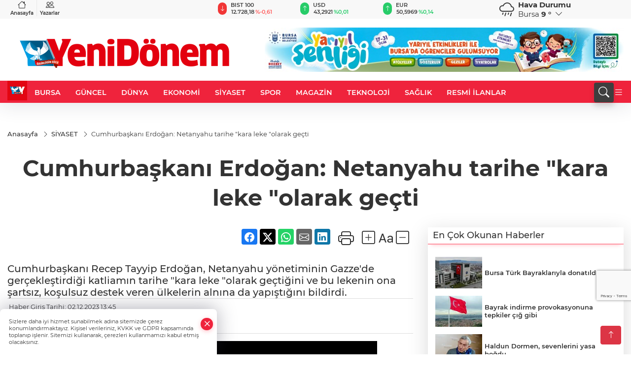

--- FILE ---
content_type: text/html
request_url: https://www.yenidonem.com.tr/siyaset/cumhurbaskani-erdogan-netanyahu-tarihe-kara-leke-olarak-gecti-248615
body_size: 42788
content:
<!DOCTYPE html>
<html lang="tr">

<head>
	<meta charset="utf-8">
	<meta content="ie=edge" http-equiv="x-ua-compatible">
	<meta content="width=device-width, initial-scale=1, shrink-to-fit=no" name="viewport">
	<link rel="canonical" href="https://www.yenidonem.com.tr/siyaset/cumhurbaskani-erdogan-netanyahu-tarihe-kara-leke-olarak-gecti-248615">
	<meta name="robots" content="max-image-preview:large">
	<link rel="amphtml" href="https://www.yenidonem.com.tr/amp/siyaset/cumhurbaskani-erdogan-netanyahu-tarihe-kara-leke-olarak-gecti-248615">
	<meta property="og:title" content="Cumhurbaşkanı Erdoğan: Netanyahu tarihe 'kara leke 'olarak geçti - Yeni Dönem Gazetesi">
	<meta name="title" content="Cumhurbaşkanı Erdoğan: Netanyahu tarihe 'kara leke 'olarak geçti - Yeni Dönem Gazetesi">
	<meta name="datePublished" content="2023-12-02T13:45:00+0300">
	<meta name="dateModified" content="2023-12-02T13:45:00+0300">
	<meta name="articleSection" content="news">
	<meta name="articleAuthor" content="AA">
	<meta property="og:image" content="https://www.yenidonem.com.tr/cdn/Jyfk0AtkfaMf8xdCZLA-XXGU85s=/1200x630/webp/2023/12/02/cumhurbaskani-erdogan-netanyahu-tarihe-kara-leke-olarak-gecti-1701514019-753_large.webp">
	<meta property="og:image:width" content="1200">
    <meta property="og:image:height" content="630">
	<meta name="twitter:card" content="summary_large_image">
	<meta name="twitter:image" content="https://www.yenidonem.com.tr/cdn/Jyfk0AtkfaMf8xdCZLA-XXGU85s=/1200x630/webp/2023/12/02/cumhurbaskani-erdogan-netanyahu-tarihe-kara-leke-olarak-gecti-1701514019-753_large.webp">
	<link href="https://www.yenidonem.com.tr/static//2024/04/28/ydlogo-1659348140-32.jpg" rel="icon" type="image/png">

	<script src="https://www.google.com/recaptcha/api.js?render=6LfZg-0pAAAAANm8VaAOFiD03i5tX-pUnN__5Wac"></script>

	<link href="https://www.yenidonem.com.tr/assets/fonts/bs-icons.css" rel="preload" as="style" type="text/css">
	<link href="https://www.yenidonem.com.tr/assets/fonts/bs-icons.css" rel="stylesheet" type="text/css">

	<link href="https://www.yenidonem.com.tr/assets/css/base.min.css" rel="preload" as="style" type="text/css">
	<link href="https://www.yenidonem.com.tr/assets/css/base.min.css" rel="stylesheet" type="text/css">

	<link href="https://www.yenidonem.com.tr/assets/css/helper.min.css" rel="preload" as="style" type="text/css">
	<link href="https://www.yenidonem.com.tr/assets/css/helper.min.css" rel="stylesheet" type="text/css">
	
	<title>Cumhurbaşkanı Erdoğan: Netanyahu tarihe 'kara leke 'olarak geçti - Yeni Dönem Gazetesi</title>
	<meta name="description" content="Cumhurbaşkanı Recep Tayyip Erdoğan, Netanyahu yönetiminin Gazze'de gerçekleştirdiği katliamın tarihe 'kara leke 'olarak geçtiğini ve bu lekenin ona şartsız, koşulsuz destek veren ülkelerin alnına da yapıştığını bildirdi.">

	<link rel="preload" crossorigin="anonymous" as="font" type="font/woff2" href="https://www.yenidonem.com.tr/assets/fonts/montserrat/JTURjIg1_i6t8kCHKm45_bZF3gfD_u50.woff2">
	<link rel="preload" crossorigin="anonymous" as="font" type="font/woff2" href="https://www.yenidonem.com.tr/assets/fonts/montserrat/JTURjIg1_i6t8kCHKm45_bZF3gnD_g.woff2">
	<link rel="preload" crossorigin="anonymous" as="font" type="font/woff2" href="https://www.yenidonem.com.tr/assets/fonts/montserrat/JTURjIg1_i6t8kCHKm45_dJE3gfD_u50.woff2">
	<link rel="preload" crossorigin="anonymous" as="font" type="font/woff2" href="https://www.yenidonem.com.tr/assets/fonts/montserrat/JTURjIg1_i6t8kCHKm45_dJE3gnD_g.woff2">
	<link rel="preload" crossorigin="anonymous" as="font" type="font/woff2" href="https://www.yenidonem.com.tr/assets/fonts/montserrat/JTURjIg1_i6t8kCHKm45_ZpC3gfD_u50.woff2">
	<link rel="preload" crossorigin="anonymous" as="font" type="font/woff2" href="https://www.yenidonem.com.tr/assets/fonts/montserrat/JTURjIg1_i6t8kCHKm45_ZpC3gnD_g.woff2">
	<link rel="preload" crossorigin="anonymous" as="font" type="font/woff2" href="https://www.yenidonem.com.tr/assets/fonts/montserrat/JTUSjIg1_i6t8kCHKm459Wdhyzbi.woff2">
	<link rel="preload" crossorigin="anonymous" as="font" type="font/woff2" href="https://www.yenidonem.com.tr/assets/fonts/montserrat/JTUSjIg1_i6t8kCHKm459Wlhyw.woff2">
	<link href="https://www.yenidonem.com.tr/assets/fonts/montserrat/fonts.min.css" rel="stylesheet">

	<script>
		function onError() {
			this.onerror = null;
			for(var i = 0; i < this.parentNode.children.length - 1; i++) {
			this.parentNode.children[i].srcset = this.src;
			}
		}
	</script>

	
	
		<!-- Yandex.Metrika counter -->
<script type="text/javascript" >
   (function(m,e,t,r,i,k,a){m[i]=m[i]||function(){(m[i].a=m[i].a||[]).push(arguments)};
   m[i].l=1*new Date();
   for (var j = 0; j < document.scripts.length; j++) {if (document.scripts[j].src === r) { return; }}
   k=e.createElement(t),a=e.getElementsByTagName(t)[0],k.async=1,k.src=r,a.parentNode.insertBefore(k,a)})
   (window, document, "script", "https://mc.yandex.ru/metrika/tag.js", "ym");

   ym(96405207, "init", {
        clickmap:true,
        trackLinks:true,
        accurateTrackBounce:true
   });
</script>
<noscript><div><img src="https://mc.yandex.ru/watch/96405207" style="position:absolute; left:-9999px;" alt="" /></div></noscript>
<!-- /Yandex.Metrika counter -->

<script async src="https://pagead2.googlesyndication.com/pagead/js/adsbygoogle.js?client=ca-pub-5752432442226806"
     crossorigin="anonymous"></script>

<!-- Google tag (gtag.js) -->
<script async src="https://www.googletagmanager.com/gtag/js?id=G-L4N9XN6JD6"></script>
<script>
  window.dataLayer = window.dataLayer || [];
  function gtag(){dataLayer.push(arguments);}
  gtag('js', new Date());

  gtag('config', 'G-L4N9XN6JD6');
</script>


	<!-- Global site tag (gtag.js) - Google Analytics -->
	<script async src="https://www.googletagmanager.com/gtag/js?id=G-X39HZGGH20"></script>
	<script>
	window.dataLayer = window.dataLayer || [];
	function gtag(){dataLayer.push(arguments);}
	gtag('js', new Date());
	var analyticsGA4Code = 'G-X39HZGGH20';
	gtag('config', 'G-X39HZGGH20');
	</script>

	<script type="application/ld+json">
		{"@context":"https://schema.org","@type":"NewsMediaOrganization","name":"Yeni Dönem Gazetesi","url":"https://www.yenidonem.com.tr/","logo":{"@type":"ImageObject","url":"https://www.yenidonem.com.tr/static//2023/09/14/yenidonem-logo-enson-1677675853-520-1691677879-553-x80-1692888850-123-x80.png","width":160,"height":90},"sameAs":["https://www.facebook.com/yenidonemgazetesi","https://twitter.com/Yenidonemgzt ","https://instagram.com/yenidonemgzt?igshid=YmMyMTA2M2Y=","https://www.youtube.com/channel/UCsTDQcsW47RDi0rLBrykaxg","https://yenidonem.web.tv/"]}
	</script>

	<script type="application/ld+json">
		{"@context":"https://schema.org","@type":"WebPage","name":"Yeni Dönem Gazetesi","url":"https://www.yenidonem.com.tr/","description":"Doğru ve tarafsız haber","breadcrumb":{"@type":"BreadcrumbList","itemListElement":[{"@type":"ListItem","position":1,"name":"Anasayfa","item":"https://www.yenidonem.com.tr/"}]}}
	</script>

	<script type="application/ld+json">
		{"type":"siteInfo","name":"Yeni Dönem Gazetesi","url":"https://www.yenidonem.com.tr/","description":"Doğru ve tarafsız haber","logo":"https://www.yenidonem.com.tr/static//2023/03/28/yenidonem-logo-enson-1677675853-761.png","socialMedia":{"facebookUrl":"https://www.facebook.com/yenidonemgazetesi","twitterUrl":"https://twitter.com/Yenidonemgzt ","webTvUrl":"https://yenidonem.web.tv/","youtubeUrl":"https://www.youtube.com/channel/UCsTDQcsW47RDi0rLBrykaxg","instagramUrl":"https://instagram.com/yenidonemgzt?igshid=YmMyMTA2M2Y="}}
	</script>
	
	<script type="application/ld+json">
		{"type":"analyticsGA4Code","analyticsGA4Code":"G-X39HZGGH20"}
	</script>
</head>
<body
	 
	 style="background-color: #ffffff;" 
>


	<script>
		let refreshTime = "180";
	</script>

<script>
	if(typeof refreshTime !== 'undefined') {
		setTimeout(function(){
			window.location.reload(1);
		}, refreshTime * 1000);
	}
</script>


	<div class="page"> 
		  <style>/* header 2 */
#T3HeaderAdContainer{width: 728px;}
.header2 .top-header{background:#f8f8f8;min-height: 38px;}
.header2 .ecolistsm,.header2 .ecolistsm  span{display:flex;align-items:center;} 
.header2 .ecolistsm .owl-item > .green .iconic{background:#27cc69;color:#fff;border-radius:16px;padding:5px 3px;}
.header2 .ecolistsm .owl-item > .green .info{padding:3px 8px;}
.header2 .ecolistsm .owl-item .title{font-size:11px;font-weight:600;display:block!important;}
.header2 .ecolistsm .owl-item > .red .iconic{background:#f13636;color:#fff;border-radius:16px;padding:5px 3px;}
.header2 .ecolistsm .owl-item > .red .info{padding:3px 8px;}
.header2 .ecolistsm .owl-item > .gray .iconic{background:#999;color:#fff;border-radius:16px;padding:5px 3px;}
.header2 .ecolistsm .owl-item > .gray .info{padding:3px 8px;}
.header2 .ecolistsm .owl-nav{display: none;}
.header2 .ecolistsm{justify-content:space-between;}
.header2 .ecolistsm span{cursor:pointer;margin-right:8px}
.header2 .ecolistsm span:last-child{margin-right:0px}
.header2 .ecolistsm span .info span,.header2 .ecolistsm span .info small{display:block;color:#3e3e3e;}
.header2 .ecolistsm .iconic{font-size:12px;}
.header2 .latestprice,.header2 .latestpercent{font-size:11px;float:left;margin:0 1px;font-weight:600;}
.header2 .green .latestpercent{color:#26cc69!important;}
.header2 .red .latestpercent{color:#ff5c5c!important;}
.header2 .bottom-header,.header2 .breakinglist{background:#ef233c;}
.bottom-header{height:45px;}
.header2 .main-menu a{color:#fff;padding:15px;}
.header2 .main-menu > ul > li:hover > a:before{border-color:#fff;}
.header2 .searchbox-icon,.header2 .searchbox-submit{background:#3e3e3e;box-shadow:0 7px 11px #3e3e3e2e;}
.header2 .searchbox .ovhid{position:absolute;display:none;right:15px;top:100%;width:100%;max-width:320px;transition:.7s;z-index:90;padding:10px;background:#fff;border-radius:4px;box-shadow:0 7px 11px #3e3e3e2e}
.header2 .searchbox{position:unset;width:auto;}
.header2 .searchbox.searchbox-open .ovhid{display:block;}
.header2 .searchbox-input{padding:8px;}
.header2 .searchbox-icon,.header2 .searchbox-submit{right: 15px;}
.header2 .mobile-menu{background:#ef233c;}
.header2 .mobile-menu a{color:#fff;}
.header2 .mobile-menu li{border-bottom:1px solid #ce1128;}
.header2 .mobile-menu .menulist .sub-menu u{color:#fff;}
.header2 .mobile-menu .topmenu a{border-right:1px solid #ce1128;border-bottom:1px solid #ce1128;}
.header2 .mobile-menu .menulist >ul>li ul{background-color:#ef233c;}
.header2 .mobile-menu .menulist .menu-back{color:#fff;}
.header2 .mobile-menu .menulist .menu-back:before{border-color:#fff;}
.searchbox-open .searchbox-icon{display: none!important;}
/*weather*/
.weather{font-size:15px;}
.weather i{font-size:30px;float:left;margin-right:8px;}
.darkMode .weather .text , .darkMode .weather i{color: #111}
.popener{cursor:pointer;}
.popener i{float:none;font-size:16px;position:absolute;}
.city-pop{position:absolute;background:#fff;z-index:10;padding:15px;box-shadow:-2px 6px 15px rgba(0,0,0,.15);border-radius:6px;display:none;top:100%;}
.city-pop input{border:1px solid #ddd;border-radius:4px;padding:6px;}
.city-pop a{color:#2B2D42;padding:4px 3px;display:block;}
.city-pop ul{max-height:150px;overflow:auto;margin:4px 0 0;}
.city-pop li:not(:last-child){border-bottom:1px solid #efefef;}
.city-pop ul::-webkit-scrollbar{width:6px;background-color:#F5F5F5;}
.city-pop ul::-webkit-scrollbar-thumb{background-color:#333;}
.city-pop ul::-webkit-scrollbar-track{-webkit-box-shadow:inset 0 0 6px rgb(0 0 0 / 30%);background-color:#F5F5F5;}
.backbtn{font-size:2rem;color:#ffffff!important;background:#ef233c;width:40px;height:40px;display:block;text-align:center;border-radius:11px;box-shadow:0 7px 11px #ef233c2e;line-height:40px;display:none;}
@media only screen and (max-width:992px){.backbtn{display:block;}}
/* @media only screen and (max-width:520px){header{position:fixed;width:100%;z-index:90;top:0;}body{margin-top:60px!important;}} */
@media only screen and (max-width:520px){body{margin-top: 65px!important;}
.header2{position:fixed;width:100%;z-index:90;top:0;}
} 
.smallmenu{display: flex;}
.smallmenu a{font-size: 10px;text-align: center;padding: 0 6px;    display: block;border-right: 1px solid #e8e8e8;font-weight: 600;}
.smallmenu li:last-child a{border: 0;}
.smallmenu a:hover{color: #ef233c;}
.smallmenu a i{font-size: 17px;display: block;} 
.darkMode .smallmenu a{color: #111;border-color:#42455f;}
.darkMode .header2 .ecolistsm li .info span,.darkMode  .header2 .ecolistsm li .info small{color: #fff;}		
.hovermenu{position: absolute;width: 100%;background:rgba(0,0,0, .93);top:0;left:0;z-index: 80;visibility: hidden;top: -15%;opacity: 0;transition-duration:0.4s;transition-timing-function:cubic-bezier(0.5,0.01,0,1);backdrop-filter: blur(6px);}
.hovermenu.active{visibility:visible;top:0;opacity: 1;}
.hovermenu a{color: #f8f8f8;}
.hovermenu .logo img{max-height: unset;}
.closehover{background:none;border: 0;color: #fff;}
.leftblock,.rightblock{width: 100%;height: 100%;}
.leftblock{background: #1a1a1a;padding: 15px;}
.rightblock{padding: 30px;}
.allmenus{display: flex;flex-wrap: wrap;}
.allmenus > li{width: 33%;margin-bottom: 15px;}
.allmenus .title{color: #fff;font-size: 20px;font-weight: 600;margin-bottom: 15px;display: block;}
.allmenus a{color: #ddd;display: block;padding: 4px 0;font-size: 18px;}
.allmenus a:hover{color: #ef233c;padding-left: 3px;}
.hovermenu .bigtitle{color: #787878;font-size:19px;padding: 6px 0;display: block;margin:12px 0;border-bottom: 2px solid #424242;border-top: 2px solid #424242;font-weight: 800;}
.social-box a{display:block;width:100%;padding:8px;border-radius:6px;margin-bottom:4px;font-size: 16px;font-weight: 500;}
.social-box .facebook{background: linear-gradient(to left, #1877f2,#3b5998);}
.social-box .twitter { background: linear-gradient(to left, #000000, #333333); }
.social-box .instagram{background: linear-gradient(45deg, #f09433 0%,#e6683c 25%,#dc2743 50%,#cc2366 75%,#bc1888 100%);}
.social-box .linkedin{background: linear-gradient(to left, #0a66c2,#3b5998);}
.social-box .youtube{background: linear-gradient(to left, #ee1d52,#ff0000);}
.social-box .webtv{background: linear-gradient(to left, #1d2c49,#0b1d3b);}
.social-box .webtv img{filter: brightness(0) invert(1);}
.social-box a:hover{padding-left: 20px;}
.app-box a{margin-bottom: 10px;display: block} 
.largemenu.opened i.bi-list:before, .menuender i:before{content: "\f659";font-size: 15px;width: 20px;height: 20px;line-height: 20px;}
.hoverlay{position:fixed;width:100%;height:100%;top:100px;left:0;z-index:49;}
.menuender{position:absolute;color:#6c6c6c;right:10px;top:10px;cursor:pointer;border:2px solid #6c6c6c;display:inline-block;padding:6px;text-align:center;border-radius:8px;transition: .3s;}
.menuender:hover{color: #efefef;border-color: #efefef;} 
.largemenu i{font-size: 20px!important;line-height: 0;color: #fff;}
.shortmenu a{display:flex;align-items:center;font-size:14px;padding:12px;background:#333;margin:0 0 5px;border-radius:12px;background:#D31027;background:-webkit-linear-gradient(to right,#EA384D 0% ,#D31027 100%);background:linear-gradient(to right,#EA384D 0% ,#D31027 100%);transition: .2s;background-size: 250% 250%;}
.shortmenu i{font-size: 28px;margin-right: 10px;}
.shortmenu a:hover{background-position: 105% 0;}
.hovermenu.white{background: rgba(235,235,235, .93);}
.hovermenu.white .leftblock{    background: #ffffff;}
.hovermenu.white .allmenus .title,.hovermenu.white .allmenus a{color: #333;}
.hovermenu.white .bigtitle{border-color: #ddd;border-width: 1px;font-weight: 500;font-size: 17px;}
/*sadece bu headerde olacak*/
.header2 .searchbox-icon,.header2 .searchbox-submit{background:#3e3e3e;box-shadow:0 7px 11px #3e3e3e2e;}
.header2 .searchbox .ovhid{position:absolute;display:none;right:15px;top:100%;width:100%;max-width:320px;transition:.7s;z-index:90;padding:10px;background:#fff;border-radius:4px;box-shadow:0 7px 11px #3e3e3e2e}
.header2 .searchbox{position:unset;width:auto;}
.header2 .searchbox.searchbox-open .ovhid{display:block;}
.header2 .searchbox-input{padding:8px;}
.header2 .searchbox-icon,.header2 .searchbox-submit{position:unset;}
.main-menu{margin-right: auto;} 
#appFinance .owl-stage-outer{cursor: pointer;}

/* Mobile Fix Menu */
.mobile-fix-menu {
  background-color: #2B2D42 !important;
}
.mobile-fix-menu li a {
  color: #ffffff !important;
}
.mobile-fix-menu li a i {
  color: #ffffff !important;
}
 </style>
<header class="header2">
  <div class="top-header d-none d-lg-block"> 
    <div class="container">
      <div class="row">
        <div class="col-lg-4  d-none d-lg-block">
          <ul class="smallmenu">
            <li><a href="/"><i class="bi bi-house"></i> Anasayfa</a></li>
            <li><a href="/yazarlar"><i class="bi bi-people"></i> Yazarlar</a></li>
            
            
          </ul>
        </div>
        <div class="col-lg-5">
            <ul id="appFinance" onclick="window.open('https://www.yenidonem.com.tr/piyasalar','_blank')" class="theme-carousel owl-carousel owl-theme ecolistsm"  data-name="number" data-items-xl="3" data-items-lg="3" data-items-md="4" data-items-sm="2" data-items-xs="2" data-nav="false" data-dots="false" data-play="true" data-time="3000" data-loop="true" data-mobilenav="false">  </ul>
          <script>
            let financeCarouselOptions = {loop:true,dots:false,nav:true,items:1,margin:0,autoplay: true, autoplaySpeed: 200,responsive:{0:{items:2},390:{items:2},550:{items:3},768:{items:3},1000:{items:3}}}
          </script>
        
          <script>
	function financeGetter() {
		$.post('/get-market-data', function(data) {
			var htmlFinance = '';
			for(var i in data) {
				if(data[i] && data[i].name) {
					var classFinance = 'green';
					var classFinanceIcon = 'bi-arrow-up';
					let change = '';

					if(data[i].direction !== undefined && data[i].direction !== '') {
						if(data[i].direction === "down") {
							classFinance = 'red';
							classFinanceIcon = 'bi-arrow-down';
						} else if(data[i].percentage == 0) {
							classFinance = 'gray';
							classFinanceIcon = 'bi-arrow-dash';
						}
						classFinanceIcon = '<i class="bi ' + classFinanceIcon + '"></i>';
						change = '<small class="latestpercent">%' + data[i].percentage + '</small>';
					}else{
						classFinance = '';
						classFinanceIcon = '';
					}
					
					htmlFinance += '<span class="' + classFinance + '">';
					if(classFinanceIcon !== '') {
						htmlFinance += '<div class="iconic">'+classFinanceIcon+'</div>';
					}
					htmlFinance += '<div class="info"><span class="title">' + data[i].name + '</span><small class="latestprice">' + data[i].price + '</small>'+change+'</div>';
					htmlFinance += '</span>';
				}
			}
			$('#appFinance').html(htmlFinance);
			if(typeof financeCarouselOptions !== 'undefined') {
				var owl = $('#appFinance');
				owl.trigger('destroy.owl.carousel');
				owl.html(owl.find('.owl-stage-outer').html()).removeClass('owl-loaded');
				owl.owlCarousel(financeCarouselOptions);
			}
		});
	}
	
	var runFunctions = runFunctions || [];
	runFunctions.push('financeGetter');
</script>
        </div>

        <div class="col-lg-2 justify-content-end flex d-none d-lg-flex" id="appWeather">
          <div class="weather d-flex">
            <div class="icon">
              <i id="weatherIcon" class=""></i>
            </div>
            <div class="text">
              <b>Hava Durumu</b> 
              <br>
              <span class="popener" id="weatherDetail"> 
              </span>
            </div>
            <div class="city-pop" id="cityPop">
              <input type="text" id="citysearch" onkeyup="weatherCitiesSearch()" autocomplete="false" placeholder="Arama" title="Arama">
              <ul class="cities-list" id="citiesList">
              </ul>
            </div>
          </div>
        </div>
        <script>
          var weatherSelectedCity = '16';
        </script>
        <script>
	var weatherCities = false;
	var weatherData = {};
	function weatherGetter() {
		$.post('/get-weather-data', function(data) {
			var weatherCitiesList = '';
			
			for(var i in data) {
				weatherData[data[i].city_id] = data[i];
				weatherData[data[i].city_id]['lowerName'] = trLowercase(data[i].city_name);

				weatherCitiesList += '<li onclick="weatherChangeCity(' + data[i].city_id + ')"><a href="javascript:;">' + data[i].city_name + '</a></li>';
			}

			$('#citiesList').html(weatherCitiesList);

			weatherChangeCity(weatherSelectedCity);
		});
	}

	function weatherChangeCity(cityId) {
		if(cityId != weatherSelectedCity) {
			weatherSelectedCity = cityId;
		}
		if(typeof weatherData[cityId] !== 'undefined' && typeof weatherData[cityId].city_name !== 'undefined') {
			$('#weatherDetail').html('<span>' + weatherData[cityId].city_name + '</span>&nbsp;<b><span>' + Math.round(weatherData[cityId].temp) + ' &deg;</b>&nbsp;&nbsp;<i class="bi bi-chevron-down"></i>');
			$('#weatherIcon').attr('class', weatherIcon(weatherData[cityId].icon));
			$('#cityPop').hide();
		}
	}

	function weatherCitiesSearch() {
		var searchKey = trLowercase($('#citysearch').val());
		let filteredCities = [];
		for(var i in weatherData) {
			let cityName = weatherData[i].city_name.toLocaleLowerCase('tr');
			if(cityName.includes(searchKey.toLocaleLowerCase('tr'))) {
				filteredCities[weatherData[i].city_id] = weatherData[i].city_name;
			}
		}

		var weatherCitiesList = '';
		for (const key in filteredCities) {
			weatherCitiesList += '<li onclick="weatherChangeCity(' + key + ')"><a href="javascript:;">' + filteredCities[key] + '</a></li>';
		}
		
		$('#citiesList').html(weatherCitiesList);
	}

	function weatherIcon(type) {
		var shownIcon = 'bi bi-';
		if (type === '01d') {
			shownIcon += 'sun';
		}
		// 10d => hafif yağmur, Şiddetli Yağmur, orta yağmur,
		else if (type === '10d') {
			shownIcon += 'cloud-rain';
		}
		// 03d => parçalı az bulutlu,
		else if (type === '03d') {
			shownIcon += 'cloud-sun';
		}
		// 02d => az bulutlu,
		else if (type === '02d') {
			shownIcon += 'cloud';
		}
		// 04d => parçalı bulutlu, kapalı 
		else if (type === '04d') {
			shownIcon += 'clouds';
		}		
		else if (type === '13d') {
			shownIcon += 'cloud-snow';
		}

		return shownIcon;
	}
	
	var runFunctions = runFunctions || [];
	runFunctions.push('weatherGetter');
</script>
      </div>
    </div>
  </div>

  <div class="mid-header">
    <div class="container">
      <div class="d-flex justify-content-between align-items-center">
        <a class="backbtn" id="mobileBackButton" title="Geri Dön" href="javascript:;" onclick="window.history.back();" ><i class="bi bi-arrow-left"></i></a>
        <script>
  if(window.location.pathname === "/") {
    document.getElementById("mobileBackButton").style.display = "none";
  }else if(window.screen.width < 992){
    document.getElementById("mobileBackButton").style.display = "block";
  }else if(window.screen.width > 992 && window.location.pathname !== "/"){
    document.getElementById("mobileBackButton").style.display = "none";
  }
</script>
        <div class="logo" itemscope itemtype="https://schema.org/ImageObject">
            <a href="https://www.yenidonem.com.tr">
              <img src="https://www.yenidonem.com.tr/static//2023/09/14/yenidonem-logo-enson-1677675853-520-1691677879-553-x80-1692888850-123-x80.png" alt="Yeni Dönem Gazetesi" loading="lazy" width="160" height="90" itemprop="contentUrl">
            </a>
            <script>
              let mobileHeaderLogo = 'https://www.yenidonem.com.tr/static//2023/03/28/yenidonem-logo-enson-1677675853-761.png';
              let headerLogo = 'https://www.yenidonem.com.tr/static//2023/09/14/yenidonem-logo-enson-1677675853-520-1691677879-553-x80-1692888850-123-x80.png';
            </script>
            <script>
  var haderMobileCheck = false;
  (function (a) {
    if (
      /(android|bb\d+|meego).+mobile|avantgo|bada\/|blackberry|blazer|compal|elaine|fennec|hiptop|iemobile|ip(hone|od)|iris|kindle|lge |maemo|midp|mmp|mobile.+firefox|netfront|opera m(ob|in)i|palm( os)?|phone|p(ixi|re)\/|plucker|pocket|psp|series(4|6)0|symbian|treo|up\.(browser|link)|vodafone|wap|windows ce|xda|xiino/i
      .test(a) ||
      /1207|6310|6590|3gso|4thp|50[1-6]i|770s|802s|a wa|abac|ac(er|oo|s\-)|ai(ko|rn)|al(av|ca|co)|amoi|an(ex|ny|yw)|aptu|ar(ch|go)|as(te|us)|attw|au(di|\-m|r |s )|avan|be(ck|ll|nq)|bi(lb|rd)|bl(ac|az)|br(e|v)w|bumb|bw\-(n|u)|c55\/|capi|ccwa|cdm\-|cell|chtm|cldc|cmd\-|co(mp|nd)|craw|da(it|ll|ng)|dbte|dc\-s|devi|dica|dmob|do(c|p)o|ds(12|\-d)|el(49|ai)|em(l2|ul)|er(ic|k0)|esl8|ez([4-7]0|os|wa|ze)|fetc|fly(\-|_)|g1 u|g560|gene|gf\-5|g\-mo|go(\.w|od)|gr(ad|un)|haie|hcit|hd\-(m|p|t)|hei\-|hi(pt|ta)|hp( i|ip)|hs\-c|ht(c(\-| |_|a|g|p|s|t)|tp)|hu(aw|tc)|i\-(20|go|ma)|i230|iac( |\-|\/)|ibro|idea|ig01|ikom|im1k|inno|ipaq|iris|ja(t|v)a|jbro|jemu|jigs|kddi|keji|kgt( |\/)|klon|kpt |kwc\-|kyo(c|k)|le(no|xi)|lg( g|\/(k|l|u)|50|54|\-[a-w])|libw|lynx|m1\-w|m3ga|m50\/|ma(te|ui|xo)|mc(01|21|ca)|m\-cr|me(rc|ri)|mi(o8|oa|ts)|mmef|mo(01|02|bi|de|do|t(\-| |o|v)|zz)|mt(50|p1|v )|mwbp|mywa|n10[0-2]|n20[2-3]|n30(0|2)|n50(0|2|5)|n7(0(0|1)|10)|ne((c|m)\-|on|tf|wf|wg|wt)|nok(6|i)|nzph|o2im|op(ti|wv)|oran|owg1|p800|pan(a|d|t)|pdxg|pg(13|\-([1-8]|c))|phil|pire|pl(ay|uc)|pn\-2|po(ck|rt|se)|prox|psio|pt\-g|qa\-a|qc(07|12|21|32|60|\-[2-7]|i\-)|qtek|r380|r600|raks|rim9|ro(ve|zo)|s55\/|sa(ge|ma|mm|ms|ny|va)|sc(01|h\-|oo|p\-)|sdk\/|se(c(\-|0|1)|47|mc|nd|ri)|sgh\-|shar|sie(\-|m)|sk\-0|sl(45|id)|sm(al|ar|b3|it|t5)|so(ft|ny)|sp(01|h\-|v\-|v )|sy(01|mb)|t2(18|50)|t6(00|10|18)|ta(gt|lk)|tcl\-|tdg\-|tel(i|m)|tim\-|t\-mo|to(pl|sh)|ts(70|m\-|m3|m5)|tx\-9|up(\.b|g1|si)|utst|v400|v750|veri|vi(rg|te)|vk(40|5[0-3]|\-v)|vm40|voda|vulc|vx(52|53|60|61|70|80|81|83|85|98)|w3c(\-| )|webc|whit|wi(g |nc|nw)|wmlb|wonu|x700|yas\-|your|zeto|zte\-/i
      .test(a.substr(0, 4))) haderMobileCheck = true;
  })(navigator.userAgent || navigator.vendor || window.opera);

  if (typeof mobileHeaderLogo !== 'undefined') {
    var img = document.querySelector('.logo img');

    if (haderMobileCheck && mobileHeaderLogo !== '') {
      img.src = mobileHeaderLogo;
    } else if (mobileHeaderLogo !== '') {
      img.src = headerLogo;
    }
  }
  
  if (typeof siteMobileFooterLogo !== 'undefined') {
    var img = document.querySelector('#logoFooter img');
    if (haderMobileCheck && siteMobileFooterLogo !== '') {
      img.src = siteMobileFooterLogo;
    } else if (siteMobileFooterLogo !== '') {
      img.src = footerLogo;
    }
  }
</script>
        </div>

      

            
              <div id="T3HeaderAdContainer" class="adzone zone-1 d-none d-lg-inline-block" style="height:90px;width:728px;">
                <iframe src="https://www.bursa.bel.tr/reklam/?w=728"  frameborder=0  scrolling="no" style=" width: 728px; height: 90px;  overflow: hidden;"></iframe>
              </div>
            


        <div class="tool d-flex d-lg-none vt-center">
          <a class="mobile-act" href="javascript:;" title="Menu"><i class="gg-menu"></i></a>
        </div>
      </div>
    </div>
 <div class="hovermenu ">
   <span class="menuender"><i class="bi bi-x"></i></span>
   <div class="container">
     <div class="row">
       <div class="col-lg-3"> 
         <div class="leftblock">
          <div class="logo"  itemscope itemtype="https://schema.org/ImageObject">
           <a href="https://www.yenidonem.com.tr"><img src="https://www.yenidonem.com.tr/static//2023/09/14/yenidonem-logo-enson-1677675853-520-1691677879-553-x80-1692888850-123-x80.png" alt="logo" loading="lazy" width="160" height="90" itemprop="contentUrl"></a>
          </div> 
          <div class="social-box">
            <span class="bigtitle">Bizi Takip Edin!</span>
            <a href="https://www.facebook.com/yenidonemgazetesi" target="_blank" class="facebook" title="Facebook"><i class="bi bi-facebook"></i> Facebook</a>
            <a href="https://twitter.com/Yenidonemgzt " target="_blank" class="twitter" title="X"><i class="bi bi-twitter-x"></i> x.com</a>
            <a href="https://instagram.com/yenidonemgzt?igshid=YmMyMTA2M2Y=" target="_blank" class="instagram" title="Instagram"><i class="bi bi-instagram"></i> Instagram</a>
            <a href="https://www.linkedin.com/in/yenid%C3%B6nem-gazetesi-b541a3204/" target="_blank" class="linkedin" title="Linkedin"><i class="bi bi-linkedin"></i> Linkedin</a>
            <a href="https://www.youtube.com/channel/UCsTDQcsW47RDi0rLBrykaxg" target="_blank" class="youtube" title="Youtube"><i class="bi bi-youtube"></i> Youtube</a>
            <a href="https://yenidonem.web.tv/" target="_blank" class="webtv" title="Web.tv"><img src="https://www.yenidonem.com.tr/assets/images/webtvicon.svg" width="25" height="25" alt="webtvicon" loading="lazy"> Web.tv</a>
           </div>
            <div class="app-box downloadLinksForMobiles">
              <span class="bigtitle">Uygulamalarımız</span>
                <a href="https://apps.apple.com/tr/app/yeni-d%C3%B6nem/id1638355554" target="_blank" title="AppStore">
                  <img loading="lazy" src="https://www.yenidonem.com.tr/assets/images/appstore.png" alt="appstore" width="150" height="45">
                </a>
                <a href="https://play.google.com/store/apps/details?id=com.haberyazilimi.yenidonemgazetesi" target="_blank" title="Google Play">
                  <img loading="lazy" src="https://www.yenidonem.com.tr/assets/images/googleplay.png" alt="googleplay" width="150" height="45">
                </a> 
            </div>
        </div>
       </div>
       <div class="col-lg-6">
         <div class="rightblock">
        <ul class="allmenus">
          <li><span class="title">Haberler</span>
        
            <ul>
                <li><a href="https://www.yenidonem.com.tr/turkiye" title="Haberler">TÜRKİYE</a></li>
                <li><a href="https://www.yenidonem.com.tr/siyaset" title="Haberler">SİYASET</a></li>
                <li><a href="https://www.yenidonem.com.tr/ekonomi" title="Haberler">EKONOMİ</a></li>
                <li><a href="https://www.yenidonem.com.tr/magazin" title="Haberler">MAGAZİN</a></li>
                <li><a href="https://www.yenidonem.com.tr/spor" title="Haberler">SPOR</a></li>
                <li><a href="https://www.yenidonem.com.tr/teknoloji" title="Haberler">TEKNOLOJİ</a></li>
                <li><a href="https://www.yenidonem.com.tr/kultur-sanat" title="Haberler">KÜLTÜR-SANAT</a></li>
                <li><a href="https://www.yenidonem.com.tr/yasam" title="Haberler">YAŞAM</a></li>
                <li><a href="https://www.yenidonem.com.tr/dunya" title="Haberler">DÜNYA</a></li>
                <li><a href="https://www.yenidonem.com.tr/saglik" title="Haberler">SAĞLIK</a></li>
                <li><a href="https://www.yenidonem.com.tr/asayis" title="Haberler">ASAYİŞ</a></li>
                <li><a href="https://www.yenidonem.com.tr/guncel" title="Haberler">GÜNCEL</a></li>
                <li><a href="https://www.yenidonem.com.tr/basin-ilan" title="Haberler">BASIN İLAN</a></li>
                <li><a href="https://www.yenidonem.com.tr/sosyal" title="Haberler">SOSYAL</a></li>
                <li><a href="https://www.yenidonem.com.tr/bursaspor" title="Haberler">BURSASPOR</a></li>
                <li><a href="https://www.yenidonem.com.tr/bursa" title="Haberler">BURSA</a></li>
                <li><a href="https://www.yenidonem.com.tr/haber-arsivi" title="Haberler">Haber Arşivi</a></li>
            </ul>
          </li>
          <li><span class="title">Foto Galeri</span>
         
            <ul>
                <li><a href="https://www.yenidonem.com.tr/galeriler/otomobil-336" title="Fotoğraflar">OTOMOBİL</a></li>
                <li><a href="https://www.yenidonem.com.tr/galeriler/turkiye-foto-339" title="Fotoğraflar">TÜRKİYE FOTO</a></li>
                <li><a href="https://www.yenidonem.com.tr/galeriler/guncel-foto-342" title="Fotoğraflar">GÜNCEL FOTO</a></li>
                <li><a href="https://www.yenidonem.com.tr/galeriler/dunya-foto-345" title="Fotoğraflar">DÜNYA FOTO</a></li>
                <li><a href="https://www.yenidonem.com.tr/galeriler/bursa-foto-348" title="Fotoğraflar">BURSA FOTO</a></li>
                <li><a href="https://www.yenidonem.com.tr/galeriler/spor-foto-351" title="Fotoğraflar">SPOR FOTO</a></li>
            </ul>
          </li>
          <li><span class="title">Video Galeri</span>
          
            <ul>
                <li><a href="https://www.yenidonem.com.tr/videolar/genel-video-321" title="Videolar">GENEL Vıdeo</a></li>
                <li><a href="https://www.yenidonem.com.tr/videolar/turkiye-video-354" title="Videolar">TÜRKİYE VİDEO</a></li>
                <li><a href="https://www.yenidonem.com.tr/videolar/spor-video-357" title="Videolar">SPOR VİDEO</a></li>
                <li><a href="https://www.yenidonem.com.tr/videolar/mizah-360" title="Videolar">MİZAH</a></li>
                <li><a href="https://www.yenidonem.com.tr/videolar/dunya-video-363" title="Videolar">DÜNYA VİDEO</a></li>
                <li><a href="https://www.yenidonem.com.tr/videolar/bursa-video-366" title="Videolar">BURSA VİDEO</a></li>
            </ul>
          </li>
       
           
        </ul>
         </div>
         
       </div>
       <div class="col-lg-3"> 
      <div class="leftblock">
        <span class="bigtitle">Hızlı Menü</span>
         <ul class="shortmenu">
           <li><a href="/yazarlar" title="Yazarlar"><i class="bi bi-people-fill"></i> Yazarlar</a></li>
           <li><a href='/gazeteler' title="Gazeteler"><i class="bi bi-newspaper"></i> Gazeteler</a></li>
           <li><a href="#." title="Yayınlar"><i class="bi bi-file-earmark-text-fill"></i> Yayınlar</a></li>
           <!-- <li><a href="#." title="Sinema"><i class="bi bi-camera-reels-fill"></i> Sinema</a></li> -->
           
           
           <li><a href="/nobetci-eczaneler" title="Nöbetçi Eczaneler"><i class="bi bi-bag-plus-fill"></i> Nöbetçi Eczaneler</a></li>
         </ul> 
       </div>
    </div>
     </div>
   </div>
  




 </div>
 <script>
  // mobile drag-drop refresh script finished
  function initMegaMenu() {
    var el = $('.largemenu'); 
    var fel = $('.hovermenu');
    el.on("click", function(){
      toggleMegaMenu();
    }); 
    $("body").delegate(".hoverlay, .menuender","click",function(){
            el.removeClass("opened")
          $(".hovermenu.active").removeClass("active");
          $(".hoverlay").remove();
    })
  }
  var runFunctions = runFunctions || [];
	runFunctions.push('initMegaMenu');

  function toggleMegaMenu() {
    var el = $('.largemenu'); 
    var fel = $('.hovermenu');
    if(el.hasClass("opened")){
            el.removeClass("opened");
            fel.toggleClass('active');
            $(".hoverlay").remove();
        }else{
            el.addClass("opened")
            fel.toggleClass('active')
        }
  }
  
</script>


  </div>
  <div class="bottom-header  d-none d-lg-block">
    <div class="container relative d-flex justify-content-between align-items-center">
      <nav class="main-menu">
        <ul>
            <li class="d-none d-lg-block">
               <a style="padding: 0;" href="/"><img style="max-height: 40px; max-width: 40px; " src="https://www.yenidonem.com.tr/static//2024/04/28/ydlogo-1659348140-32.jpg" alt="Ana Sayfa"></a>
            </li>
            <li class="sub-menu">
              <a href="https://www.yenidonem.com.tr/bursa" title="BURSA" target="_blank">
                BURSA
              </a>
                <ul>
                  <li>
                    <a href="/haber/bursa-371/osmangazi-384" title="OSMANGAZİ" target="_blank">
                      OSMANGAZİ
                    </a>
                  </li>
                </ul>
            </li>
            <li >
              <a href="https://www.yenidonem.com.tr/guncel" title="GÜNCEL" target="_blank">
                GÜNCEL
              </a>
            </li>
            <li >
              <a href="https://www.yenidonem.com.tr/dunya" title="DÜNYA" target="_blank">
                DÜNYA
              </a>
            </li>
            <li >
              <a href="https://www.yenidonem.com.tr/ekonomi" title="EKONOMİ" target="_blank">
                EKONOMİ
              </a>
            </li>
            <li >
              <a href="https://www.yenidonem.com.tr/siyaset" title="SİYASET" target="_blank">
                SİYASET
              </a>
            </li>
            <li >
              <a href="https://www.yenidonem.com.tr/spor" title="SPOR" target="_blank">
                SPOR
              </a>
            </li>
            <li >
              <a href="https://www.yenidonem.com.tr/magazin" title="MAGAZİN" target="_blank">
                MAGAZİN
              </a>
            </li>
            <li >
              <a href="https://www.yenidonem.com.tr/teknoloji" title="TEKNOLOJİ" target="_blank">
                TEKNOLOJİ
              </a>
            </li>
            <li >
              <a href="https://www.yenidonem.com.tr/saglik" title="SAĞLIK" target="_blank">
                SAĞLIK
              </a>
            </li>
            <li >
              <a href="https://www.yenidonem.com.tr/resmi-ilanlar" title="RESMİ İLANLAR" target="_blank">
                RESMİ İLANLAR
              </a>
            </li>
        </ul>
      </nav>
      <script type="application/ld+json">
        {"type":"menu","menu":[{"title":"BURSA","link":"https://www.yenidonem.com.tr/bursa","hasSubItems":true,"subItems":[{"title":"OSMANGAZİ","link":"/haber/bursa-371/osmangazi-384"}]},{"title":"GÜNCEL","link":"https://www.yenidonem.com.tr/guncel","hasSubItems":false,"subItems":[]},{"title":"DÜNYA","link":"https://www.yenidonem.com.tr/dunya","hasSubItems":false,"subItems":[]},{"title":"EKONOMİ","link":"https://www.yenidonem.com.tr/ekonomi","hasSubItems":false,"subItems":[]},{"title":"SİYASET","link":"https://www.yenidonem.com.tr/siyaset","hasSubItems":false,"subItems":[]},{"title":"SPOR","link":"https://www.yenidonem.com.tr/spor","hasSubItems":false,"subItems":[]},{"title":"MAGAZİN","link":"https://www.yenidonem.com.tr/magazin","hasSubItems":false,"subItems":[]},{"title":"TEKNOLOJİ","link":"https://www.yenidonem.com.tr/teknoloji","hasSubItems":false,"subItems":[]},{"title":"SAĞLIK","link":"https://www.yenidonem.com.tr/saglik","hasSubItems":false,"subItems":[]},{"title":"RESMİ İLANLAR","link":"https://www.yenidonem.com.tr/resmi-ilanlar","hasSubItems":false,"subItems":[]}]}
      </script>


  
      <form class="searchbox" action="/arama" method="get">
        <div class="ovhid">
          <input type="text" id="searchbox-kind" name="tur" class="searchbox-kind d-none" value="1" onkeypress="removeScriptTagsInputs()">
          <input type="text" id="searchbox-date" name="tarih" class="searchbox-date d-none" onkeypress="removeScriptTagsInputs()">
          <input type="search" placeholder="Aramak istediğiniz kelimeyi yazın..." name="ara" class="searchbox-input" onkeypress="removeScriptTagsInputs()">
          <input type="text" name="from" class="searchbox-where d-none" value="header" onkeypress="removeScriptTagsInputs()">
        </div>
        <button type="submit" class="searchbox-submit d-none" onclick="removeScriptTagsInputs()"></button>
        <span class="searchbox-icon"><i class=" bi bi-search" aria-hidden="true"></i></span>
  
      </form>
       <a href="#." title="Menü" class="largemenu d-none d-lg-block"> <i class="bi bi-list"></i></a>

    </div>

  </div>

  
  <div class="mobile-menu">
    <div class="topmenu">
        <a href="/"><i class="bi bi-house"></i> Anasayfa</a>
          <a href="/yazarlar"><i class="bi bi-people"></i> Yazarlar</a>
      </div>
      <div class="menulist"></div>

      <ul>
        
        
      </ul>

      <ul>
  <li><a href="/kunye" title="Künye" target="_blank">Künye</a></li>
  <li><a href="/iletisim" title="İletişim" target="_blank">İletişim</a></li>
</ul>
      <div class="social-media">
        <a href="https://www.facebook.com/yenidonemgazetesi" title="Facebook"><i class="bi bi-facebook"></i></a>
        <a href="https://twitter.com/Yenidonemgzt " title="X" style="color: black;"><i class="bi bi-twitter-x"></i></a>
        <a href="https://instagram.com/yenidonemgzt?igshid=YmMyMTA2M2Y=" title="Instagram"><i class="bi bi-instagram"></i></a>
        <a href="https://www.linkedin.com/in/yenid%C3%B6nem-gazetesi-b541a3204/" target="_blank" title="Linkedin"><i class="bi bi-linkedin"></i></a>
        <a href="https://www.youtube.com/channel/UCsTDQcsW47RDi0rLBrykaxg" title="Youtube"><i class="bi bi-youtube"></i></a>
        <a href="https://yenidonem.web.tv/" title="Web.tv"><img  src="https://www.yenidonem.com.tr/assets/images/webtvicon.svg" width="35" height="35" alt="webtvicon"></a>
      </div>
    </div>
  </header>
  
  <div class="mobile-fix-menu d-none">
    <ul>
      <li><a href="https://www.yenidonem.com.tr"><i class="bi bi-house"></i><span>Anasayfa</span></a></li>
      <li><a href="javascript:;" onclick="openSearch()"><i class="bi bi-search"></i><span>Haber Ara</span></a></li>
      <li><a href="https://www.yenidonem.com.tr/yazarlar"><i class="bi bi-people"></i><span>Yazarlar</span></a></li>
    </ul>
  </div>
  
  <div class="search-overlay dropsearch">
    <a href="javascript:;" class="closesearch" onclick="closeSearch()"> <i class="bi bi-x"></i></a>
    <div class="overlay-content">
      <form role="search" action="/arama" method="GET">
        <div class="form-zone">
          <input class="form-control searchbox-input" type="search" name="ara" id="newsSearch" placeholder="Aradığınız haberi buraya yazın">
          <button class="inline-b" type="submit" onclick="removeScriptTagsInputs()"><i class="bi bi-search"></i></button> 
        </div>
      </form>
    </div>
  </div>
  <script>
    var headerLogoValue = "https://www.yenidonem.com.tr/static//2023/09/14/yenidonem-logo-enson-1677675853-520-1691677879-553-x80-1692888850-123-x80.png";
    var siteTitleValue = "Yeni Dönem Gazetesi";
    var brandUrl = "https://www.yenidonem.com.tr/";
  </script>
  <script>
    function removeScriptTagsInputs(e) {
        if(!mainMobileCheck()){
            $("#searchbox-kind").val($('<textarea/>').html($("#searchbox-kind").val()).text().toString().replace( /(<([^>]+)>)/ig, '').replace("alert","").replace("(","").replace(")",""));
            $("#searchbox-date").val($('<textarea/>').html($("#searchbox-date").val()).text().toString().replace( /(<([^>]+)>)/ig, '').replace("alert","").replace("(","").replace(")",""));
            $(".searchbox-input").val($('<textarea/>').html($(".searchbox-input").val()).text().toString().replace( /(<([^>]+)>)/ig, '').replace("alert","").replace("(","").replace(")",""));
        }else{
            $(".form-zone #searchbox-kind").val($('<textarea/>').html($(".form-zone #searchbox-kind").val()).text().toString().replace( /(<([^>]+)>)/ig, '').replace("alert","").replace("(","").replace(")",""));
            $(".form-zone #searchbox-date").val($('<textarea/>').html($(".form-zone #searchbox-date").val()).text().toString().replace( /(<([^>]+)>)/ig, '').replace("alert","").replace("(","").replace(")",""));
            $(".form-zone .searchbox-input").val($('<textarea/>').html($(".form-zone .searchbox-input").val()).text().toString().replace( /(<([^>]+)>)/ig, '').replace("alert","").replace("(","").replace(")",""));
        }
    }

    function setDateForSearch() {
        var endDate = new Date();
        var startDate = new Date();
        startDate.setMonth(startDate.getMonth() - 1);

        var endDay = ("0" + endDate.getDate()).slice(-2);
        var endMonth = ("0" + (endDate.getMonth() + 1)).slice(-2);
        var startDay = ("0" + startDate.getDate()).slice(-2);
        var startMonth = ("0" + (startDate.getMonth() + 1)).slice(-2);

        var dateRange =
            startDate.getFullYear() + "-" + startMonth + "-" + startDay +
            "-" +
            endDate.getFullYear() + "-" + endMonth + "-" + endDay;

        $('#searchbox-date').val(dateRange);
    }


    var runFunctions = runFunctions || [];
    runFunctions.push('setDateForSearch');
</script>
  
  <script type="application/ld+json">
    {"@context":"http://schema.org","@type":"WebSite","name":"Yeni Dönem Gazetesi","description":"Doğru ve tarafsız haber","url":"https://www.yenidonem.com.tr","potentialAction":{"@type":"SearchAction","target":"https://www.yenidonem.com.tr/arama?tur=1&ara={search_term}","query-input":"required name=search_term"}}
  </script>
  
 
		<div class="refresher"> 
			
<section class="breadcrumb " style="padding-top:45px; ">
    <div class="container">
        <div class="row ">
            <div class="col-lg-12 ">
                    <style> 
  .breadcrumb{padding:0px;background:transparent;font-size:13px;}
  .breadcrumb ul{display:flex;}
  .breadcrumb li:not(:last-child)::after{content:"\f285";font-family:bootstrap-icons !important;position:relative;margin:0 5px;top:2px;font-size:13px;}
  .breadcrumb a{font-weight:500;}
  @media(max-width:520px){.breadcrumb li:last-child{width:min-content;}}
  .darkMode .breadcrumb .el-1{ color: #b0b2c5}
  </style>
  
  <ul class="breadcrumb" itemscope itemtype="https://schema.org/BreadcrumbList">
  
    <li itemprop="itemListElement" itemscope itemtype="https://schema.org/ListItem">
      <a href="https://www.yenidonem.com.tr" itemprop="item">
        <span itemprop="name">Anasayfa</span>
      </a>
      <meta itemprop="position" content="1">
    </li>
  
  
  
          <li itemprop="itemListElement" itemscope itemtype="https://schema.org/ListItem">
            <a href="/siyaset" itemprop="item">
               <span itemprop="name">SİYASET</span>
            </a>
            <meta itemprop="position" content="2">
          </li>
        
        
  
        
          <li itemprop="itemListElement" itemscope itemtype="https://schema.org/ListItem">
            <span class="el-1" itemprop="name">Cumhurbaşkanı Erdoğan: Netanyahu tarihe &quot;kara leke &quot;olarak geçti</span>
            <meta itemprop="position" content="3">
          </li>
        
  
  
  </ul>
            </div>
        </div>
    </div>
</section>



    <div class="container-md relative banner d-none d-xl-block" id='moduleId_207053'>
  <div class="left">
        
          <div id="banner_a186545" style="width:160px;height:600px;margin-top:5px;margin-bottom:0px;">
            <!-- Revive Adserver Asynchronous JS Tag - Generated with Revive Adserver v5.5.2 -->
<ins data-revive-zoneid="118" data-revive-target="_blank" data-revive-id="151c05579c4d56df8d7f683df1310497"></ins>
<script async src="//adsturk.com/osmangazi/www/delivery/asyncjs.php"></script>

          </div>
        
        
        
        
  </div>
</div>
    <div class="container-md relative banner d-none d-xl-block" id='moduleId_54031'>
  <div class="right">
        
        
        
          <div id="banner_a404042" style="width:160px;height:600px;margin-top:5px;margin-bottom:0px;">
            <!-- Revive Adserver Asynchronous JS Tag -Generated with Revive Adserver v5.5.2 -->
<ins data-revive-zoneid="215" data-revive-target="_blank" data-revive-id="884941950aee3669fd3fec4eec299e1a"></ins>
<script async src="//adsturk.com/nilufer/www/delivery/asyncjs.php"></script>

          </div>
        
        
  </div>
</div>
<section class="    news-detail-1 mb-30 news-detail-1 mb-30  comment-section " style=" ">
    <div class="container">
        <div class="row ">
            <div class="col-lg-12 ">
                    <style> /* news detail 1 */
.editor-block{font-size:13px;margin:0 0 15px;border-bottom:1px solid #ddd;padding:5px 0;border-top:1px solid #ddd;}
.editor-block .editorname{margin-right:15px;font-weight:600;}
.news-detail-1{padding-top: 0px;}
.news-detail-1,.news-detail-2{font-size:20px;}
.news-detail-1 p,.news-detail-2 p{margin:15px 0;}
.news-detail-1 h1,.news-detail-2 h1{font-size:46px;text-align:center;line-height:60px;font-weight:700;margin-bottom:30px;}
.viewedit{display:flex;align-items:center;justify-content:flex-end;padding:0 0 15px;margin:0 0 15px;}
.viewedit > span{margin:0 8px;}
.viewedit > span i{vertical-align:middle;}
.print{font-size:32px;}
.textsizer i{font-size:27px;cursor:pointer;}
.textsizer i.bi-type{font-size:32px;cursor:unset;}
.viewedit .share a{color:#fff;width:32px;height:32px;line-height:32px;border-radius:4px;display:inline-block;text-align:center;margin-bottom:5px;}
.viewedit .share a:nth-child(1){background:#1877F2;}
.viewedit .share a:nth-child(2){background:#000000;}
.viewedit .share a:nth-child(3){background:#25d366;}
.viewedit .share a:nth-child(4){background:#666;}
@media only screen and (max-width:520px){.news-detail-1 h1,.news-detail-2 h1{font-size:24px;line-height:normal;}
.news-detail-1 p,.news-detail-2 p{font-size:16px;}
}
</style>

<h1 class="detailHeaderTitle">Cumhurbaşkanı Erdoğan: Netanyahu tarihe &quot;kara leke &quot;olarak geçti</h1>

            </div>
        </div>
        <div class="row ">
            <div class="col-lg-8 ">
                    <style> /* tags */
.taglist{margin:15px 0;padding:15px 0;border-top:1px solid #ddd;border-bottom:1px solid #ddd;}
.taglist li{display:inline-block;margin-bottom:5px;}
.taglist li a{font-size:13px;border:1px solid rgb(156, 156, 156);border-radius:40px;padding:3px 6px;color:rgb(156, 156, 156);display:block;}
.taglist li a:hover{color:#2b2626;font-weight:800;}
.title-sm{font-size:16px;font-weight:500;color:#333;line-height:1.2;margin:15px 0;display:block;}
[data-fs] iframe{width:100%;}
img{height:unset !important;}
.shortnews{display:flex;flex-wrap:wrap;align-items:center;border-radius:6px;box-shadow:0 16px 38px rgba(0,0,0,.1);overflow:hidden;margin:30px 0;background:#12477f;}
.shortnews .newsimage{width:100%;max-width:180px;padding:15px;}
.shortnews .newsimage img{height: 100px !important;}
.shortnews .newscontent{width:calc(100% - 180px);padding:15px;color:#fff;}
.shortnews .newscontent .title{font-weight:600;font-size:18px;color:#fff;}
.shortnews .newscontent p{font-weight:500;font-size:14px;color:#fff;}
a .shortnews .newscontent {font-weight:800;font-size:14px;color:#fff;}
a .shortnews .newscontent i{font-weight:800;font-size:15px;position:relative;top:1px;transition:.3s;left:0;}
a:hover .shortnews .newscontent i{left:15px;}
a:hover .shortnews .newscontent{color:#fff;}
@media(max-width:520px){.shortnews .newsimage{max-width:140px;}
.shortnews .newscontent{width:calc(100% - 140px);}
}
@media(max-width:475px){.shortnews .newsimage{max-width:100%;}
.shortnews .newscontent{width:100%;}
.shortnews .newscontent .title,.shortnews .newscontent p{-webkit-line-clamp:2;}
}
.newsentry{margin:3px;}
</style>
<style>
.viewedit{display:flex;align-items:center;justify-content:flex-end;padding:0 0 15px;margin:0 0 15px;}
.viewedit > span{margin:0 8px;}
.viewedit > span i{vertical-align:middle;}
.print{font-size:32px;}
.textsizer i{font-size:27px;cursor:pointer;}
.textsizer i.bi-type{font-size:32px;cursor:unset;}
.viewedit .share a{color:#fff;width:32px;height:32px;line-height:32px;border-radius:4px;display:inline-block;text-align:center;}
.viewedit .share a:nth-child(1){background:#1877F2;}
.viewedit .share a:nth-child(2){background:#000000;}
.viewedit .share a:nth-child(3){background:#25d366;}
.viewedit .share a:nth-child(4){background:#666;}
.viewedit .share a:nth-child(5){background:#0e76a8;}
@media only screen and (max-width:520px){.news-detail-1 h1,.news-detail-2 h1{font-size:24px;line-height:normal;}
.news-detail-1 p,.news-detail-2 p{font-size:16px;}
}
.pageDetailContent h2{font-size: 20px;font-weight: 500;text-align: left;}
#newsContent ul{list-style:disc;padding-left:1rem}
#newsContent ol{list-style:auto;padding-left:1rem}
#newsContent p{margin:15px 0;}
</style>
<div data-fs class="pageDetailContent mb-5" id="news248615">
    <script>
        var googleNewsUrl = ""
    </script>
    <style>
.viewedit{display:flex;align-items:center;justify-content:flex-end;padding:0 0 15px;margin:0 0 15px;}
.viewedit > span{margin:0 8px;}
.viewedit > span i{vertical-align:middle;}
.print{font-size:32px;}
.textsizer i{font-size:27px;cursor:pointer;}
.textsizer i.bi-type{font-size:32px;cursor:unset;}
.viewedit .share a{color:#fff;width:32px;height:32px;line-height:32px;border-radius:4px;display:inline-block;text-align:center;margin-bottom:5px;}
.viewedit .share a:nth-child(1){background:#1877F2;}
.viewedit .share a:nth-child(2){background:#000000;}
.viewedit .share a:nth-child(3){background:#25d366;}
.viewedit .share a:nth-child(4){background:#666;}
.viewedit .share a:nth-child(5){background:#0e76a8;}
.googleNewsUrlClass{cursor: pointer;}
@media only screen and (max-width:520px){.news-detail-1 h1,.news-detail-2 h1{font-size:24px;line-height:normal;}
.news-detail-1 p,.news-detail-2 p{font-size:16px;}
}
@media only screen and (max-width:385px){.viewedit{flex-wrap: wrap;justify-content: flex-start;}
.viewedit .share{width: 100%;}
}
</style>

<div>
  <div class="viewedit flex-wrap">
    <a class="googleNewsUrlClass" style="flex-shrink: 0; margin: 0 auto 8px 0;" id="googleNewsButton" onclick="googleNewsButtonLink()">
      <img src="/assets/images/google-news-subscribe-white.svg" width="140" height="32" alt="Google News" style="vertical-align: baseline;">
    </a>
      <span class="share">
          <a href="javascript:;" onclick="shareFacebook()">
              <i class="bi bi-facebook"></i>
          </a>
          <a href="javascript:;" onclick="shareTwitter()">
              <i class="bi bi-twitter-x"></i>
          </a>
          <a href="javascript:;" onclick="shareWhatsapp()">
              <i class="bi bi-whatsapp"></i>
          </a>
          <a href="javascript:;" onclick="sendMail()">
              <i class="bi bi-envelope"></i>
          </a>
          <a href="javascript:;" onclick="shareLinkedin()">
              <i class="bi bi-linkedin"></i>
          </a>
      </span>
      <span class="print">
          <a href="javascript:;" onclick="window.print();return false;">
              <i class="bi bi-printer"></i>
          </a>
      </span>
      <span class="textsizer">
          <i class="bi bi-plus-square"></i>
          <i class="bi bi-type"></i>
          <i class="bi bi-dash-square"></i>
      </span>
  </div>
</div>

<script>
    if(!googleNewsUrl || googleNewsUrl == 'undefined' || googleNewsUrl == '' || googleNewsUrl == null) {
        let googleNewsButton = document.getElementById("googleNewsButton");
        googleNewsButton.style.display = "none";
    }
</script>

<script>
    if(typeof mobileCheckForSocialMediaIcons === 'undefined') {
        var mobileCheckForSocialMediaIcons = false;
        var title = document.querySelector('meta[property="og:title"]').content;
        var shareTitle = '';
        if(typeof title !== 'undefined' && title !== '') {
            shareTitle = title;
        }else{
            shareTitle = document.title;
        }
        (function(a){if(/(android|bb\d+|meego).+mobile|avantgo|bada\/|blackberry|blazer|compal|elaine|fennec|hiptop|iemobile|ip(hone|od)|iris|kindle|lge |maemo|midp|mmp|mobile.+firefox|netfront|opera m(ob|in)i|palm( os)?|phone|p(ixi|re)\/|plucker|pocket|psp|series(4|6)0|symbian|treo|up\.(browser|link)|vodafone|wap|windows ce|xda|xiino/i.test(a)||/1207|6310|6590|3gso|4thp|50[1-6]i|770s|802s|a wa|abac|ac(er|oo|s\-)|ai(ko|rn)|al(av|ca|co)|amoi|an(ex|ny|yw)|aptu|ar(ch|go)|as(te|us)|attw|au(di|\-m|r |s )|avan|be(ck|ll|nq)|bi(lb|rd)|bl(ac|az)|br(e|v)w|bumb|bw\-(n|u)|c55\/|capi|ccwa|cdm\-|cell|chtm|cldc|cmd\-|co(mp|nd)|craw|da(it|ll|ng)|dbte|dc\-s|devi|dica|dmob|do(c|p)o|ds(12|\-d)|el(49|ai)|em(l2|ul)|er(ic|k0)|esl8|ez([4-7]0|os|wa|ze)|fetc|fly(\-|_)|g1 u|g560|gene|gf\-5|g\-mo|go(\.w|od)|gr(ad|un)|haie|hcit|hd\-(m|p|t)|hei\-|hi(pt|ta)|hp( i|ip)|hs\-c|ht(c(\-| |_|a|g|p|s|t)|tp)|hu(aw|tc)|i\-(20|go|ma)|i230|iac( |\-|\/)|ibro|idea|ig01|ikom|im1k|inno|ipaq|iris|ja(t|v)a|jbro|jemu|jigs|kddi|keji|kgt( |\/)|klon|kpt |kwc\-|kyo(c|k)|le(no|xi)|lg( g|\/(k|l|u)|50|54|\-[a-w])|libw|lynx|m1\-w|m3ga|m50\/|ma(te|ui|xo)|mc(01|21|ca)|m\-cr|me(rc|ri)|mi(o8|oa|ts)|mmef|mo(01|02|bi|de|do|t(\-| |o|v)|zz)|mt(50|p1|v )|mwbp|mywa|n10[0-2]|n20[2-3]|n30(0|2)|n50(0|2|5)|n7(0(0|1)|10)|ne((c|m)\-|on|tf|wf|wg|wt)|nok(6|i)|nzph|o2im|op(ti|wv)|oran|owg1|p800|pan(a|d|t)|pdxg|pg(13|\-([1-8]|c))|phil|pire|pl(ay|uc)|pn\-2|po(ck|rt|se)|prox|psio|pt\-g|qa\-a|qc(07|12|21|32|60|\-[2-7]|i\-)|qtek|r380|r600|raks|rim9|ro(ve|zo)|s55\/|sa(ge|ma|mm|ms|ny|va)|sc(01|h\-|oo|p\-)|sdk\/|se(c(\-|0|1)|47|mc|nd|ri)|sgh\-|shar|sie(\-|m)|sk\-0|sl(45|id)|sm(al|ar|b3|it|t5)|so(ft|ny)|sp(01|h\-|v\-|v )|sy(01|mb)|t2(18|50)|t6(00|10|18)|ta(gt|lk)|tcl\-|tdg\-|tel(i|m)|tim\-|t\-mo|to(pl|sh)|ts(70|m\-|m3|m5)|tx\-9|up(\.b|g1|si)|utst|v400|v750|veri|vi(rg|te)|vk(40|5[0-3]|\-v)|vm40|voda|vulc|vx(52|53|60|61|70|80|81|83|85|98)|w3c(\-| )|webc|whit|wi(g |nc|nw)|wmlb|wonu|x700|yas\-|your|zeto|zte\-/i.test(a.substr(0,4))) mobileCheckForSocialMediaIcons = true;})(navigator.userAgent||navigator.vendor||window.opera);
        
        function redirectConfirmation() {
            return  confirm('Web sitesi dışına yönlendiriliyorsunuz. Devam etmek istiyor musunuz?');
        }

        function shareFacebook() {
            if (redirectConfirmation() === false) {
                return;
            }
            let url = "https://www.facebook.com/sharer/sharer.php?u=" + window.location.href+ "&quote='" + encodeURIComponent(shareTitle) + "'";
            window.open(url, '_blank');
        }

        function shareTwitter() {
            if (redirectConfirmation() === false) {
                return;
            }
            let url = "https://twitter.com/intent/tweet?url=" + window.location.href+ "&text=" + encodeURIComponent(shareTitle);
            window.open(url, '_blank');
        }

        function shareLinkedin() {
            if (redirectConfirmation() === false) {
                return;
            }
            let url = "http://www.linkedin.com/shareArticle?mini=true&url=" + window.location.href + "&title='" + encodeURIComponent(shareTitle) + "'";
            window.open(url, '_blank');
        }

        function shareWhatsapp(text) {
            if (redirectConfirmation() === false) {
                return;
            }
            let shareUrl = '';
            
            if(typeof mobileCheckForSocialMediaIcons !== 'undefined' && mobileCheckForSocialMediaIcons) {
                shareUrl = "whatsapp://send?text='" + encodeURIComponent(shareTitle+ '\n') + window.location.href ;
            }else{
                shareUrl = "https://web.whatsapp.com/send?&text='" + encodeURIComponent(shareTitle+ '\n') + window.location.href;
            }
            window.open(shareUrl, '_blank');
        }

        function sendMail() {
            if (redirectConfirmation() === false) {
                return;
            }
            window.open('mailto:?subject='+shareTitle+'&body='+window.location.href);
        }

        function googleNewsButtonLink() {
            if (redirectConfirmation() === false) {
                return;
            }
            if (!googleNewsUrl.startsWith('http://') && !googleNewsUrl.startsWith('https://')) {
                googleNewsUrl = 'http://' + googleNewsUrl;
            }
            window.open(googleNewsUrl, '_blank');
        }
    }
    if (window.navigator.userAgent.includes('igfHaberApp') || window.navigator.userAgent.indexOf('ttnmobilapp') !== -1) {
        document.getElementsByClassName('share')[0].style.visibility = 'hidden';
    }
</script>

    <h2>Cumhurbaşkanı Recep Tayyip Erdoğan, Netanyahu yönetiminin Gazze&#39;de gerçekleştirdiği katliamın tarihe &quot;kara leke &quot;olarak geçtiğini ve bu lekenin ona şartsız, koşulsuz destek veren ülkelerin alnına da yapıştığını bildirdi.</h2>
    <div class="editor-block">

        <div class="newsentry">
            Haber Giriş Tarihi: 02.12.2023 13:45
        </div>

        <div class="newsentry">
            Haber Güncellenme Tarihi: 02.12.2023 13:45
        </div>

        <div class="newsentry">
            
                Kaynak: 

            AA
        </div>



      </div>
    

            <picture>
                <source media="(min-width: 1800px)" srcset="https:&#x2F;&#x2F;www.yenidonem.com.tr&#x2F;cdn&#x2F;9vBGLQuuBn6t-FGsG8VeQ_wgBYk&#x3D;&#x2F;750x500&#x2F;webp&#x2F;2023&#x2F;12&#x2F;02&#x2F;cumhurbaskani-erdogan-netanyahu-tarihe-kara-leke-olarak-gecti-1701514019-753_large.webp" type="image/webp">
                <source media="(min-width: 1199px)" srcset="https:&#x2F;&#x2F;www.yenidonem.com.tr&#x2F;cdn&#x2F;UqyY9tH-84FDJap_UbMxlx1J_VY&#x3D;&#x2F;730x487&#x2F;webp&#x2F;2023&#x2F;12&#x2F;02&#x2F;cumhurbaskani-erdogan-netanyahu-tarihe-kara-leke-olarak-gecti-1701514019-753_large.webp" type="image/webp">
                <source media="(min-width: 992px)" srcset="https:&#x2F;&#x2F;www.yenidonem.com.tr&#x2F;cdn&#x2F;u8b-C9lxKn2hwxsnn5-ovviy2u4&#x3D;&#x2F;690x460&#x2F;webp&#x2F;2023&#x2F;12&#x2F;02&#x2F;cumhurbaskani-erdogan-netanyahu-tarihe-kara-leke-olarak-gecti-1701514019-753_large.webp" type="image/webp">
                <source media="(min-width: 768px)" srcset="https:&#x2F;&#x2F;www.yenidonem.com.tr&#x2F;cdn&#x2F;u8b-C9lxKn2hwxsnn5-ovviy2u4&#x3D;&#x2F;690x460&#x2F;webp&#x2F;2023&#x2F;12&#x2F;02&#x2F;cumhurbaskani-erdogan-netanyahu-tarihe-kara-leke-olarak-gecti-1701514019-753_large.webp" type="image/webp">
                <source media="(min-width: 575px)" srcset="https:&#x2F;&#x2F;www.yenidonem.com.tr&#x2F;cdn&#x2F;XjO0YBE30rLBkNnMrPSugGL9cP4&#x3D;&#x2F;545x363&#x2F;webp&#x2F;2023&#x2F;12&#x2F;02&#x2F;cumhurbaskani-erdogan-netanyahu-tarihe-kara-leke-olarak-gecti-1701514019-753_large.webp" type="image/webp">
                <source media="(min-width: 425px)" srcset="https:&#x2F;&#x2F;www.yenidonem.com.tr&#x2F;cdn&#x2F;YsvtW8U4kcY3T9jmtlBmlLcCB3M&#x3D;&#x2F;480x320&#x2F;webp&#x2F;2023&#x2F;12&#x2F;02&#x2F;cumhurbaskani-erdogan-netanyahu-tarihe-kara-leke-olarak-gecti-1701514019-753_large.webp" type="image/webp">
                <img loading="lazy" 
                    src="https:&#x2F;&#x2F;www.yenidonem.com.tr&#x2F;static&#x2F;2023&#x2F;12&#x2F;02&#x2F;cumhurbaskani-erdogan-netanyahu-tarihe-kara-leke-olarak-gecti-1701514019-753_small.jpg"
                    alt="Cumhurbaşkanı Erdoğan: Netanyahu tarihe &quot;kara leke &quot;olarak geçti" 
                    width="750" height="500" 
                    onerror="onError.call(this)"
                >
            </picture>



    <div id="newsContent" property="articleBody">
        <p>Cumhurbaşkanı Recep Tayyip Erdoğan Birleşmiş Milletler (BM) İklim Değişikliği Çerçeve Sözleşmesi 28'inci Taraflar Konferansı kapsamında Expo City Dubai'de düzenlenen Dünya İklim Eylemi Zirvesi'ne katıldıktan sonra Türkiye'ye dönüşünde uçakta gazetecilere değerlendirmelerde bulundu, soruları yanıtladı.</p>

<p>Erdoğan, Türkiye'nin 2053 yılı itibarıyla net sıfır emisyon hedefine ulaşmasını öngördüklerini belirterek, toplam kurulu güç içerisinde yenilenebilir enerji kaynaklarının payını yüzde 55'e çıkardıklarını, bu oranla Türkiye'nin Avrupa'da 5'inci, dünyada 12'nci sırada yer aldığını söyledi.</p>

<p>Buradaki hitabında, ülkelerin iklim finansmanı kaynaklarına ve teknoloji transferi imkanlarına daha adil şekilde erişmeleri gerektiğine dikkat çektiğini anımsatan Erdoğan, "Ülkemizin, dünyamıza, doğamıza olan sorumluluğundan kaynaklanan bilinçle, küresel iklim eylemine katkı sunmaya devam edeceğinin altını çizdik. Ayrıca uluslararası topluma iklim değişikliğiyle mücadelede gereken dayanışmanın sergilenmesi çağrısında bulundum. Hükümetlerarası İklim Değişikliği Paneli'nin 60'ıncı oturumunu inşallah ocak ayında İstanbul'da yapacağız." dedi.</p>

<p></p>

<p>Zirvede 2026'da düzenlenecek 31. Taraflar Konferansı'na ev sahipliği yapmak istediklerini de ifade ettiklerini aktaran Erdoğan, "Adaylığımıza destek talebinde bulunduk. Gazze başta olmak üzere işgal edilmiş Filistin topraklarında yaşanan insanlık dramını da zirve gündemine taşıdım. Liderler Zirvesi’ne katılan muhataplarımın bir kısmıyla ikili görüşmeler de gerçekleştirdim. Dünya İklim Eylemi Zirvesi'nin sonuçlarının ve Dubai'de yaptığımız tüm görüşmelerin hayırlara vesile olmasını diliyorum." şeklinde konuştu.</p>

<p>Gazetecilerin sorularını da yanıtlayan Erdoğan, İsrail ile Hamas arasında kalıcı ateşkesin sağlanmasına dair umudu ve başkenti Doğu Kudüs olan Filistin Devleti'nin kurulması için bir eylem planı olup olmadığına ilişkin soru üzerine, "Şu ana kadar Gazze'deki İsrail saldırılarının sona ermesi ve kalıcı ateşkesin sağlanması için nasıl her mahfilde çabamızı gösterdiysek, bundan sonra da yine aynı istikamette bu gayretleri göstermeye devam edeceğiz." ifadelerini kullandı.</p>

<p></p>

<p>"Barışın peşini bırakmayacağız"</p>

<p>Baştan itibaren çatışmalara "insani ara"dan ziyade ateşkesin kalıcı olarak ilanından yana olduklarını vurgulayan Erdoğan, şöyle konuştu:</p>

<p>"İsrail'in hukuk tanımaz yaklaşımı neticesinde gelinen durum, endişelerimizde haklı olduğumuzu bir kez daha gösterdi. Burada bir barış fırsatı yakalanmıştı ve bu fırsatı maalesef İsrail'in bu uzlaşmaz yaklaşımıyla şimdilik kaybettik. Ancak 'bundan sonrası da böyle olacak, barış fırsatları heba edilecek' yaklaşımı içerisinde değiliz, umudumuzu yitirmeyelim. İnşallah tekrar beklediğimiz kalıcı barış fırsatını yakalarız. Barışın peşini bırakmayacağız. Bu tabloda dahi, 'Durmak yok, yola devam.' diyoruz. 'Ateşkesle ilgili hangi adımları atar ve nereleri zorlarsak, kalıcı barış fırsatını yeniden yakalarız?' bunun arayışı içerisindeyiz. Devlet ve hükümet başkanlarıyla irtibatlarımızı devam ettiriyoruz. Nitekim bugün yaptığımız görüşmelerde de muhataplarımıza bu düşüncemizi ifade ettik. Onlarla birlikte bu gayreti devam ettirerek inşallah bir netice alalım istiyoruz."</p>

<p>Cumhurbaşkanı Erdoğan, İslam İşbirliği Teşkilatı bünyesinde Dışişleri Bakanı Hakan Fidan'ın da içinde olduğu Dışişleri Bakanlarından oluşan Yedililer Grubu'nun da bu çalışmaları devam ettirdiğine işaret ederek, "İnşallah bu çalışmalardan da bir netice alırız." temennisinde bulundu.</p>

<p>İslam İşbirliği Teşkilatı'nın Riyad Zirvesi'nde alınan karardan sonra ilgili temas grubunun, İslam İşbirliği Teşkilatı adına çalışmalarına başladığını da aktaran Erdoğan, şöyle devam etti:</p>

<p>"Burada dikkat edilmesi gereken birkaç husus var. Birincisi, İslam ülkeleri Gazze ve Filistin meselesine yoğunlaşırken diğer taraftan da bugüne kadar olmadık bir şekilde bir araya gelip, bizim uzun yıllardır söylediğimiz 'bölge halklarının kendi sorununa sahip çıkması' prensibini hayata geçirdiler. Bunun kurumsallaşması belki en büyük stratejik kazancımız. Gazze'yle ilgili ortaya konulan bu grubun faydası, İslam İşbirliği Teşkilatı üyelerini ortak politika etrafında birleştirmesi oldu. Bir yandan Gazze'deki ateşkesin sağlanması için çalışırken bunun paralelinde iki devletli çözüme yönelik de çalışmaların sürmesi gerekiyor. Bunu ilk önce kendi aramızda bir başlangıç noktası olarak kabul ettik, daha sonra muhataplarımıza aktarmaya başladık. İkinci nokta, Gazze'yi iki devletli çözümün olmadığı bir ortamda tartışmama konusunda muhataplarımızı bir noktaya getirdik. Ortak baskımız neticesinde Avrupa ülkelerinin bir kısmının hem bizim konumumuzu anladığını, hem de bizim savunduğumuz tezleri sahiplenmeye başladıklarını gördük."</p>

<p>Erdoğan, Londra'da, Paris'te, Barselona'da Akdeniz İşbirliği Toplantısı'nda ve en son New York'ta, Birleşmiş Milletler'de yapılan kapsamlı görüşmelerde grubun çalışmalarının çok ciddi netice vermeye başladığını gördüklerini de vurgulayarak, şu değerlendirmelerde bulundu:</p>

<p>"Grup geldiği yer itibarıyla artık bir yol haritası hazırlanabileceği görüşünde ve bunun için çalışmalar var. Çalışma grubu haftaya da Amerika Birleşik Devletleri ile bir araya gelecek. Başta Amerika Birleşik Devletleri ve İngiltere olmak üzere İsrail'i destekleyen Batılı ülkeler, İsrail'in savaş değerlendirmesinden hareketle iki devletin çözümden ziyade 'Hamas tehdidini ne yapacağız?' diye bir soruyu sürekli hem bizim, hem dünya kamuoyunun önüne getiriyorlar. Biz de diyoruz ki 'Eğer iki devletli çözümü şu anda merkeze alırsak, Gazze ve karşılıklı tehdit konuları da zaten ortadan kalkar. Bunu buradan halletmek lazım. Hamas'ın dışlanması, Hamas'ın yok edilmesi gerçekçi bir senaryo değil.' Bundan etkileniyorlar ve İsrail'e yönelik baskı artıyor."</p>

<p><strong>"Bu soykırımı unutmayacak ve unutturmayacağız"</strong></p>

<p>Bir gazetecinin Lahey Uluslararası Ceza Mahkemesine Filistinlilerin yaptığı başvuruyu hatırlatarak, "Bu başvuru süreci hangi aşamada? Netanyahu'yla ilgili nasıl bir karar almasını öngörüyorsunuz?" şeklindeki sorusu üzerine Erdoğan, 3 bine yakın avukatın Lahey'de Uluslararası Ceza Mahkemesine gerekli başvuruyu yaptığını vurguladı.</p>

<p>AK Parti İstanbul Milletvekili Cüneyt Yüksel'in heyette olduğunu ve Lahey'deki süreci takip edeceklerini aktaran Erdoğan, şunları kaydetti:</p>

<p>"Oradan beklentimiz, Netanyahu başta olmak üzere suçüstü yakalanan bu soykırımcıların, bu Gazze kasaplarının gereken cezayı almalarıdır. Temennimiz odur ki verilecek kararla adaleti bekleyenler, 'İşte şimdi oldu' desinler. Bizler bu davanın üst seviyede takibini yapacağız. Milletvekilimiz Cüneyt Yüksel Lahey'deki görüşmelerinin başarılı geçtiğini ifade etti. Beklentimiz verdiğimiz belgeler, bilgilerle beraber Uluslararası Ceza Mahkemesi’nde inşallah olumlu neticeler alma istikametinde. Peşini bırakmayacağız, takipçisi olacağız. Biz bu soykırımda parmağı olan tüm İsrail yöneticilerinin yargılanıp ceza almasını istiyoruz. Bunun için dünyaya görev düşüyor. Hem rahmetli Aliya'nın dediği gibi 'Unutulan soykırım tekrarlanır.' Biz bu soykırımı unutmayacak ve unutturmayacağız. Er ya da geç, mutlaka İsrail bunun hesabını verecek. Buna sessiz kalmanın utancını, dilini zalime uzatmaya çekinenler muhakkak yaşayacak. 'Bizim kimseye borcumuz yok' derken bunu söylüyorum."</p>

<p>Cumhurbaşkanı Erdoğan, bugün başta İspanya gibi bazı "yürekli" ülkeler hariç, Batılı ülkelerin Filistin'e borçlandığını ve zulme karşı çıkma sorumluluklarını yerine getirmediklerinin altını çizerek, şöyle devam etti:</p>

<p>"Biz tarihin hiçbir döneminde zalim de olmadık, zulme rıza da göstermedik. Bu yüzden alnımız aktır. Ancak bugün sessiz kalanların yüzleri kararmaktadır. Netanyahu yönetiminin Gazze'de gerçekleştirdiği katliam tarihe bir kara leke olarak geçti. Bu leke sadece Netanyahu yönetiminin değil, ona şartsız ve koşulsuz destek veren ülkelerin alnına da yapıştı. Bu devletlerin ve uluslararası kuruluşların kayıtsızlığını dünya asla unutmayacak. Yıllar ve nesiller boyunca bu sessizliklerinin bedelini ödeyecekler. Uluslararası Ceza Mahkemesinin bu soykırıma ceza vermesi için elimizden geleni yapacağız. Ancak küresel sistemin çarpıklığı nedeniyle bir yerde bunun önüne geçmeye çalışanlar olacaktır. Ne yaparlarsa yapsınlar vicdan mahkemelerinden aldıkları cezadan kurtulamayacaklar. Soykırım mağduru diye yıllarca ortalıkta dolaşan İsrailli yöneticiler, artık atalarının katillerine dönüşmüştür. Bu hükmü insanların zihinlerinden de tarihin kayıtlarından da vicdanlardan da silemeyecekler."</p>

<p>Bir gazetecinin, Erdoğan'ın işgalci yerleşimcileri, "terörist" olarak tanımlamasının büyük yankı uyandırdığını belirterek, "Şimdi bu safhadan sonra İslam ülkeleri yöneticileri, İslam İşbirliği Teşkilatı ve Arap Ligi'nin Filistinlilerin malına mülküne çöken bu yağmacı teröristleri terörist olarak resmi kayıtlara geçirme noktasında iyi bir mesai harcamasını bekliyor musunuz?" sorusu üzerine Erdoğan, "İslam İşbirliği Teşkilatı Zirvesinde işgalci yerleşimcilerin "terörist" olarak ilk defa kayıt altına alındığını söyledi.</p>

<p>Şu anda Batılıların savunamadığı tek şeyin "yerleşimcilerin işledikleri cinayetler" olduğunu belirten Erdoğan, "Bu hukuksuzlukları Amerikalılar dahi açıktan eleştiriyorlar. Bu işgalci teröristler için yerleşimci tabirini terk edip işgalci terörist tanımlamasını kullanıp yaygınlaştırarak işe başlayabiliriz." dedi.</p>

<p>"Bu bir devlet terörüdür. Bu devlet terörü karşısında da suskun duramayız"</p>

<p>Bu kişilerin gasbettiği evler, araziler, iş yerlerinin Filistinlilerin "öz malları" olduğuna dikkati çeken Erdoğan, "Bunu anlayıp, anlatarak mesafe alabiliriz. Hukuki zeminde yapılacaklar, devletlerin alması gereken tutumlar başkadır. Düşünün bir eviniz var, atanız dedeniz o evde yaşamış, yıllarca o toprağı işlemiş, üzerinde yaşamışsınız sonra eli silahlı bu teröristler geliyor ve size, 'Burası artık benim.” diyor. Bu zulüm değil de nedir? Diğer taraftan Tevrat'taki on emir içerisinde sadece 'Öldürmeyeceksin.' emri yok. On emrinden biri de 'Komşunun malına, mülküne göz dikmeyeceksin.' emridir. Bunların böyle bir derdi yok. Netanyahu sürekli dini söylemlerle soykırımlarını temellendirmeye çalışıyor ancak görüyorsunuz bunların yaptıklarının dini bir dayanağı da yok. Bunlar işgalci, bunlar zalim. Ortada çok büyük bir terör vakası var. Bu bir devlet terörüdür. Bu devlet terörü karşısında da suskun duramayız." diye konuştu.</p>

<p>Gazze'deki durum karşısında, Batı'da özellikle de ABD'de gençlerin, Filistin'de ne olduğunu anlayabilmek için Kur'an-ı Kerim okumaya yöneldikleri hatırlatılarak, "İlginç bir insani ve vicdani hareket dünyada karşılık buluyor. Bu durum insanlık vicdanını harekete geçirme yolunda nasıl bir etki uyandırabilir?" sorusu üzerine Erdoğan, "Öncelikle bizlerin vazifesi, hakikati en yalın haliyle ve mümkün olduğunca da çok sayıda kişiye anlatmaktır. Bundan vazgeçmeyeceğiz, tereddüt etmeyeceğiz." değerlendirmesinde bulundu.</p>

<p>Bu konuda yazılı ve görsel medyaya büyük iş düştüğüne işaret eden Erdoğan, sözlerini şöyle sürdürdü:</p>

<p>"Hem ülkemizin hem dünyanın büyük bir çoğunluğuna sizinle ulaşabiliriz. Bizler de ulusal, uluslararası toplantılarımızda bunu yapıyoruz ve buna devam edeceğiz. Şu gerçeği de bilmemiz lazım, hiçbir zaman bunların bu zalimliklerini gizlemeye güçleri yetmeyecektir. Bütün gerçekler su yüzüne çıkıyor. Gazze'de yaşanan vahşet ve oradaki şehitlerimizin fedakarlığı dünyada yeni bir uyanışa, yeni bir silkinişe Allah'ın izniyle vesile olacaktır. Bu vahşet, bu cinayet, bu terör ne kadar yayılırsa yayılsın Gazze'de dökülen tek bir damla kan, akan tek bir damla gözyaşı bile boşa gitmeyecektir.</p>

<p>Buna da yürekten inanıyorum. Bu ödenen bedeller Allah'ın izniyle lehe dönüşecektir, hiç endişeniz olmasın. Bu silkiniş üstat Sezai Karakoç'un bizlere anlattığı o 'Diriliş muştusu'na inanıyorum ki vesile olacaktır. Çünkü diriliş muştusunun bedeli öyle kuru kuruya olmuyor. Bakın Filistin davasını merak edenler şimdi İslam'la şerefleniyor. Yeni bir uyanış, yeni bir diriliş. İsrail Filistin'in sesini, nefesini kesmek için fosfor bombaları dahil binlerce bomba atıyor. Sizler televizyon yayınlarında bunları yakalıyor, bu fosfor bombalarının nasıl atıldığını ispatlıyorsunuz. Amerika başta olmak üzere Batı tüm imkanlarıyla yükleniyor, her türlü desteği veriyor ama nafile…"</p>

<p>Cumhurbaşkanı Erdoğan, "nasıl olsa hakikat bir gün ortaya çıkar" diye el kol bağlı durulamayacağını belirterek, "Yapmamız gereken rehavete kapılmadan elimizle, dilimizle bunu anlatmaktır. Bu tür kötülükleri gördüğümüz zaman, elimizle, eğer buna gücümüz yetmiyorsa dilimizle, eğer buna da gücümüz yetmiyorsa, o zaman kalbimizle, gönlümüzle buğzedeceğiz. Bu da imanın en zayıf halidir. Bunları yapmamız lazım ve çok çalışacağız. İsrail, kardeşlerimize yaptıkları karşısında 'Ben bu işi bitirdim.' diyemeyecek. Onun için Lahey önemli. Bunun dışında da attığımız adımlarla bunların nefesini, soluğunu inşallah kestireceğiz. Gayret bizden tevfik Allah'tan."</p>

<p><strong>ABD Hazine Bakanlığı Müsteşarı Nelson'ın açıklamaları</strong></p>

<p>Ankara'da temaslarda bulunan ABD Hazine Bakanlığı Müsteşarı Brian Nelson'ın, Türkiye'nin Hamas'ı desteklemesinden dolayı endişeli olduklarını söylediği hatırlatılarak, "Oysa ABD, PKK gibi terör örgütlerine yıllardır silah, finansman ve siyasi destek sağlayan bir ülke. PKK'ya böyle davranırken, Hamas konusunda Türkiye'den bu konuda beklenti içerisinde olmaları hakkında ne düşünüyorsunuz?" sorusunu Cumhurbaşkanı Erdoğan, şöyle yanıtladı:</p>

<p>"Ben Amerika'ya daha ilk seyahatimde orada Jewish Community ile toplantı yapmıştım. 20 yıl önce bana orada Hamas'ı sormuşlardı. Ben de demiştim ki 'Hamas bir terör örgütü değildir. Onlar sadece 1947'den şu ana kadar elde tutabildikleri bir avuç toprakta mücadelelerini sürdüren insanlardır.' Şu anda ben aynı yerdeyim. Hamas'ı, kim ne derse desin, bir terör örgütü olarak asla kabul edemem. Böyle de tasvir edemem. Siz PKK'yı, YPG'yi, FETÖ'yü ödüllendirirken, hatta hatta bunları Oval Ofis'te ağırlarken, kalkıp da Hamas'ı bu şekilde yorumlamamızı bekleyemezsiniz. Ben bunu ne inancım ne vicdanımla bağdaştırırım."</p>

<p>Hamas'ın içindekileri, El Fetih'i, Amerika gibi değil, gayet iyi tanıdığını, Hamas'ın her şeyden önce Filistin'in bir gerçeği olduğunu ve bir siyasi parti olarak seçime girip kazandığını hatırlatan Erdoğan, şöyle konuştu:</p>

<p>"Terör örgütü' dediler, çamur attılar, 'Tutmasa da iz bırakır.' dediler. Hamas'ı bu şekilde, başta Amerika olmak üzere, Batı, böyle bir konumlandırmayla sürekli olarak anlattı, anlatıyor. Bunu çok iyi bilmemiz lazım. Bizler dış politikamızı Ankara'da oluşturur ve sadece Türkiye'nin menfaatlerine, halkımızın beklentilerine göre dizayn ederiz. Muhataplarımız eminim ki Türkiye'nin bu tip insani krizlerde ve çatışmalardaki tutarlı ve dengeli dış politika adımlarını takdirle karşılamaktadır ancak bunları bambaşka gerekçelerle yüksek sesle dile getirememektedir. Türkiye'nin atacağı adımlara yönelik ülkelerin kendi çıkarları doğrultusunda beklentilerinin olması doğaldır. Ayakları yere basan, reel zeminde düşünüldüğünde bunların gerçekleşme olasılığının ne kadar düşük olduğunu tahmin etmek de güç değildir."</p>

<p><strong>Yunanistan ziyareti</strong></p>

<p>5. Yüksek Düzeyli Stratejik İşbirliği Konseyi toplantısı için 7 Aralık'ta Yunanistan'a bir ziyaret gerçekleştireceği belirtilerek, "Yunanistan Başbakanı Miçotakis'in bir açıklaması oldu son günlerde. 'Türkiye'yle işbirliği şart.' dedi. Miçotakis'in bu açıklaması ne anlama geliyor sizce? Özellikle Yüksek Düzeyli İşbirliği Konsey toplantısı sonrası iki ülke arasında yeni bir dönem başlar mı?" sorusunu da yanıtlayan Cumhurbaşkanı Erdoğan, "Temennimiz odur ki yeni bir dönem başlamış olsun." ifadesini kullandı.</p>

<p>Kendisinin her zaman, "Biz dostları artırmaya, düşmanları azaltmaya çalışıyoruz." dediğini anımsatan Cumhurbaşkanı Erdoğan, konuşmasını şöyle sürdürdü:</p>

<p>"Bunları ikili görüşmemizde de kendisine çok açık net, bundan önce söylediğim gibi yine söylemekte fayda olduğuna inanıyorum. Çünkü Türkiye'den seslendiğiniz zaman Kos Adası'ndan o ses duyuluyor. Arasındaki mesafe bu kadar yakın, bu kadar geçmişi itibarıyla iç içe olan iki ülkenin hala düşmanlığı körükleyen seslerle yürümesi doğru değil. Bir diğer taraftan da bizi kızıştıran kim? Bu noktada baktığımız zaman Başta Amerika Birleşik Devletleri olmak üzere birileri bizi birbirimize düşürmenin gayreti içerisinde. Parasını ödediğimiz halde bize F-16'larımız verilmezken Yunanistan'a hala F-16'ları gönderiyor, mühimmatını gönderiyor. Amerika böyle yapıyor diye bizim de herhalde geri çekilecek bir halimiz yok. Yanı başımızdaki komşumuza ziyaretimizi yaparız, oturur konuşuruz. Eğer birbirimizin çıkarlarına zarar verecek tutumlar içerisine girmiyorsak mesele yok. Yolumuza aynen devam ederiz. Tabii ki görüş ayrılıklarımız var ve çözümü bir çırpıda mümkün olmayan derin meseleler bulunuyor. Fakat hemen çözebileceğimiz ve iş birliği zeminini genişletecek başlıklar da yok değil. Yeni bir dönem başlatır, verilen sözleri tutar ve dış etkilerden arındırılmış bir düzlemde bu ilişkileri geliştirebilirsek eminim ki kazançlı çıkarız. Bizim dış politika anlayışımız 'hep ben kazanayım karşıdaki kaybetsin' değildir. Biz 'kazan-kazan' anlayışı ile Atina'ya gideceğiz. Orada yeni dönemin ruhuna yakışır kararlar almak için hem ikili ilişkilerimizi hem Türkiye-Avrupa Birliği ilişkilerini ele alacağız."</p>

<p><strong>Özgür Özel'in İYİ Parti'yi ziyareti</strong></p>

<p>İYİ Parti Genel Başkanı Meral Akşener'in yerel seçimlere 81 ilde tek başlarına seçime gireceklerini açıklamasına rağmen, CHP Genel Başkanı Özgür Özel'in Akşener'i ziyaret ederek, işbirliği çağrısı yaptığı hatırlatılarak, "İYİ Parti Genel Başkanı ile CHP Genel Başkanı arasındaki görüşmeden sonra süreç biraz değişti. İttifaka açık kapı bırakıldı. Genel İdare Kurulu'nda alınacak karar doğrultusunda karar açıklayacaklarını söylediler. Bu süreç sizin aday belirleme takviminizi etkiliyor mu? Bu süreci nasıl yorumlarsınız?" sorusu üzerine Erdoğan, kendilerinin politikalarını muhalefete göre değil, tamamıyla Cumhur İttifakı'nın çerçevesiyle belirlediklerini bildirdi.</p>

<p>Bu konularda da öncelikle önlerinde büyükşehirler ile ilgili analizler olduğunu ifade eden Cumhurbaşkanı Erdoğan, "Büyükşehirlerle ilgili arkadaşlarımız şu anda yoğun bir çalışmanın içerisindeler. 30 büyükşehrin dışında da 51 normal il belediyesi ile ilgili değerlendirmeleri yine Cumhur İttifakı olarak yapacağız. Buradaki değerlendirmelerle birlikte de yola çıkacağız." dedi.</p>

<p>Cumhurbaşkanı Erdoğan, konuşmasına şu sözlerle devam etti:</p>

<p>"Şu anda seçim işleri başkanlarımız, MHP'den üç arkadaşımız ve AK Parti Genel Başkanvekilimiz Efkan Ala ile görüşmeleri yapıyorlar. 6 kişilik komisyon bu çalışmaları tamamlayıp birkaç gün içinde de bizim üst kurulumuza getirecekler, orda da çalışmalarımızı sürdüreceğiz. CHP ile İYİ Parti veya HEDEP ne yapar? Bizim bunlarla uğraşmak gibi bir derdimiz yok. Biz kendi işimize bakacağız. Bizim altılı masa, on altılı masa vesaire gibi masalarımız yok. Sadece Cumhur İttifakımız var. Bu Cumhur İttifakımızı da en uygun şekilde çalıştırmanın gayreti içerisinde olacağız. Biz yolumuza bakarız. Kimin kiminle görüştüğüne, kimin kimi nerede aday gösterdiğine bakmayız. Karşımıza kim çıkarsa en son seçimde olduğu gibi milletimizin desteğiyle dersini verir ve kendi iç buhranları ile onları baş başa bırakırız. Yeniden masa kurma çabaları varsa kurabilirler. Milletimiz zaten masadan kalkanları, sonra tekrar oturanları, birbirlerini hançerleyenleri, Cumhurbaşkanlığına layık gördüklerini kısa süre sonra Genel Başkanlık koltuğuna layık görmeyenleri çok iyi biliyor. Biz uzun zamandır bu partilerin ne dediğiyle söylemleri birbirini tutmadığı için ilgilenmiyoruz. Ne yaptıkları da bizi ilgilendirmiyor. Biz millete hakkıyla hizmet etmenin, ülkemizi güçlendirmenin, şehirlerimizi kalkındırmanın derdindeyiz. Biz şehirlerimizi en iyi şekilde yönetecek adaylarımızı oluşturmakla, projelerimize son halini vermekle meşgulüz. Onların atacağı ya da atmayacağı hiçbir adım bizi etkilemez."</p>

<p><strong>İstanbul adayı</strong></p>

<p>"İstanbul'u yeniden kazanacak aday konusunda kafanızda herhangi bir profil şekillendi mi? Kabinenizden herhangi bir feragat söz konusu olur mu?" sorusunu Cumhurbaşkanı Erdoğan, "Ne olur ne olmaz, şimdi konuşulmaz. İstanbul'da da, Ankara'da da parti teşkilatımın içerisinde görevli olan arkadaşlarım çalışmalarını yürütüyorlar. Çalışmaları belli bir noktaya getirdikten, müracaat süreleri bittikten sonra biz de açıklamamızı yaparız. Şu an itibariyle bu tür açıklamayı yapmamız asla doğru olmaz. Bırakalım çalışmalar devam etsin. Belli bir noktaya gelsin. Açıkladığımız zaman da mesele bitmiştir. Hepiniz zaten bunları gayet güzel bir şekilde öğreneceksiniz. Ama bizleri mahcup edecek isimleri Allah’ın izniyle biz milletimizin önüne koymayız. Bizim belediyecilik anlayışımız dillerde destandır." diye yanıtladı.</p>

<p><strong>"Kim hukuksuzluk yapıyorsa cezasını çeker"</strong></p>

<p>Bazı sosyal medya fenomenlerinin kara para aklama, vergi kaçırma gibi suçlamalarla tutuklandıkları hatırlatılarak, "Ayrıca DenizBank'ın bir şube müdürü, saadet zinciri dedikleri yöntemle para toplamış böyle bir iş yaptığı ortaya çıkıyor. Bu olayla ilgili yorumunuz nedir?" sorusunu Erdoğan, şu şekilde cevapladı:</p>

<p>"Türkiye hukuk devletidir ve kim hukuksuzluk yapıyor ise cezasını çeker. Konu yargıdadır ve yargı bununla ilgili gerekli araştırmasını yapmaktadır. Vatandaşlarımız kolay para vaadiyle, kısa zamanda yüksek kar sunan dolandırıcıların türlü tuzaklarına düşmemelidir. Devlet tabii ki bunların peşindedir ve oyunları bozmaktadır. Ancak bu illegal fon vaatlerine, yasal olmayan yollarla elde edileceği söylenen karlara karşı halkımız çok dikkatli olmalıdır. Bu konularla ilgili kararlar inanıyorum ki yargı tarafından en ideal şekilde verilecektir. Buradan sakınma diye bir şey söz konusu değil. Bu olayda adı geçen şüphelilerle ilgili araştırmalar devam ediyor. Futbolcu arkadaşlarla ilgili de aynı şekilde süreç devam ediyor. Bankanın en üst düzey yöneticileri ile ilgili de şu anda bütün soruşturmalar devam ediyor. Öyle zannediyorum ki kısa zamanda burada da inşallah neticeleri alacağız."</p>

<p><strong>Asgari ücret</strong></p>

<p>Yeni asgari ücretin belirlenmesi çalışmalarına ilişkin bir soruyu da yanıtlayan Cumhurbaşkanı Erdoğan, asgari ücretle ilgili Çalışma ve Sosyal Güvenlik Bakanı Vedat Işıkhan'ın çalışmalarını yaptığını ve bu çalışmalarını olgunlaştırdıktan sonra nihai tabloyu önlerine koyacağını söyledi.</p>

<p>Cumhurbaşkanı Erdoğan, şunları kaydetti:</p>

<p>"Çünkü burada işçi, işveren temsilcileri ile görüşmelerini bitirdikten sonra bize neticeyi getirecek. Biz de kendisini dinleyeceğiz. Ondan sonra en uygun asgari ücret neyse bunun kararını vereceğiz. Bütün mesele tarafları mağdur etmeden bir neticeye varabilmek. Asgari ücret artışı zaten biliyorsunuz yıl içinde bir kezdir. Bir kez verilecek zamla bu iş biter. Bunun da sorumlusu birinci derecede Çalışma Bakanımız Vedat Işıkhan'dır. Biz vatandaşımızı bugüne kadar enflasyona ezdirmedik ve ezdirmeyiz. Ekonomi yönetimimiz bir yandan da enflasyonu dizginleyici adımlar attı, bunlar da sürüyor. İşaretler olumlu, yakında enflasyonun kalıcı bir şekilde dizginleneceğini göreceğiz. Enflasyon sorununu da tarihe karıştıracağız."</p>

    </div>
</div>

<div>
</div>


<div>
</div>

<div>
        <p>Kaynak: AA</p>
</div>

<script src="https://www.yenidonem.com.tr/assets/js/findAndReplaceDOMText.js"></script>
<script>
window.addEventListener('DOMContentLoaded', (event) => {
    if(mainMobileCheck() && document.getElementById('siteAddressUrl')){
        document.getElementById('siteAddressUrl').style = "display:block;";
    }else if(document.getElementById('siteAddressUrl')){
        document.getElementById('siteAddressUrl').style = "display:none;";
    }
});
</script>

<script type="application/ld+json">
    {"@context":"http://schema.org","@type":"NewsArticle","articleSection":"SİYASET","mainEntityOfPage":{"@type":"WebPage","@id":"https://www.yenidonem.com.tr/siyaset/cumhurbaskani-erdogan-netanyahu-tarihe-kara-leke-olarak-gecti-248615"},"headline":"Cumhurbaşkanı Erdoğan: Netanyahu tarihe \"kara leke \"olarak geçti","keywords":"","genre":"news","dateCreated":"2023-12-02T13:45:00+0300","datePublished":"2023-12-02T13:45:00+0300","dateModified":"2023-12-02T13:45:00+0300","description":"Cumhurbaşkanı Recep Tayyip Erdoğan, Netanyahu yönetiminin Gazze'de gerçekleştirdiği katliamın tarihe \"kara leke \"olarak geçtiğini ve bu lekenin ona şartsız, koşulsuz destek veren ülkelerin alnına da yapıştığını bildirdi.","articleBody":"<p>Cumhurbaşkanı Recep Tayyip Erdoğan Birleşmiş Milletler (BM) İklim Değişikliği Çerçeve Sözleşmesi 28'inci Taraflar Konferansı kapsamında Expo City Dubai'de düzenlenen Dünya İklim Eylemi Zirvesi'ne katıldıktan sonra Türkiye'ye dönüşünde uçakta gazetecilere değerlendirmelerde bulundu, soruları yanıtladı.</p>\n\n<p>Erdoğan, Türkiye'nin 2053 yılı itibarıyla net sıfır emisyon hedefine ulaşmasını öngördüklerini belirterek, toplam kurulu güç içerisinde yenilenebilir enerji kaynaklarının payını yüzde 55'e çıkardıklarını, bu oranla Türkiye'nin Avrupa'da 5'inci, dünyada 12'nci sırada yer aldığını söyledi.</p>\n\n<p>Buradaki hitabında, ülkelerin iklim finansmanı kaynaklarına ve teknoloji transferi imkanlarına daha adil şekilde erişmeleri gerektiğine dikkat çektiğini anımsatan Erdoğan, \"Ülkemizin, dünyamıza, doğamıza olan sorumluluğundan kaynaklanan bilinçle, küresel iklim eylemine katkı sunmaya devam edeceğinin altını çizdik. Ayrıca uluslararası topluma iklim değişikliğiyle mücadelede gereken dayanışmanın sergilenmesi çağrısında bulundum. Hükümetlerarası İklim Değişikliği Paneli'nin 60'ıncı oturumunu inşallah ocak ayında İstanbul'da yapacağız.\" dedi.</p>\n\n<p></p>\n\n<p>Zirvede 2026'da düzenlenecek 31. Taraflar Konferansı'na ev sahipliği yapmak istediklerini de ifade ettiklerini aktaran Erdoğan, \"Adaylığımıza destek talebinde bulunduk. Gazze başta olmak üzere işgal edilmiş Filistin topraklarında yaşanan insanlık dramını da zirve gündemine taşıdım. Liderler Zirvesi’ne katılan muhataplarımın bir kısmıyla ikili görüşmeler de gerçekleştirdim. Dünya İklim Eylemi Zirvesi'nin sonuçlarının ve Dubai'de yaptığımız tüm görüşmelerin hayırlara vesile olmasını diliyorum.\" şeklinde konuştu.</p>\n\n<p>Gazetecilerin sorularını da yanıtlayan Erdoğan, İsrail ile Hamas arasında kalıcı ateşkesin sağlanmasına dair umudu ve başkenti Doğu Kudüs olan Filistin Devleti'nin kurulması için bir eylem planı olup olmadığına ilişkin soru üzerine, \"Şu ana kadar Gazze'deki İsrail saldırılarının sona ermesi ve kalıcı ateşkesin sağlanması için nasıl her mahfilde çabamızı gösterdiysek, bundan sonra da yine aynı istikamette bu gayretleri göstermeye devam edeceğiz.\" ifadelerini kullandı.</p>\n\n<p></p>\n\n<p>\"Barışın peşini bırakmayacağız\"</p>\n\n<p>Baştan itibaren çatışmalara \"insani ara\"dan ziyade ateşkesin kalıcı olarak ilanından yana olduklarını vurgulayan Erdoğan, şöyle konuştu:</p>\n\n<p>\"İsrail'in hukuk tanımaz yaklaşımı neticesinde gelinen durum, endişelerimizde haklı olduğumuzu bir kez daha gösterdi. Burada bir barış fırsatı yakalanmıştı ve bu fırsatı maalesef İsrail'in bu uzlaşmaz yaklaşımıyla şimdilik kaybettik. Ancak 'bundan sonrası da böyle olacak, barış fırsatları heba edilecek' yaklaşımı içerisinde değiliz, umudumuzu yitirmeyelim. İnşallah tekrar beklediğimiz kalıcı barış fırsatını yakalarız. Barışın peşini bırakmayacağız. Bu tabloda dahi, 'Durmak yok, yola devam.' diyoruz. 'Ateşkesle ilgili hangi adımları atar ve nereleri zorlarsak, kalıcı barış fırsatını yeniden yakalarız?' bunun arayışı içerisindeyiz. Devlet ve hükümet başkanlarıyla irtibatlarımızı devam ettiriyoruz. Nitekim bugün yaptığımız görüşmelerde de muhataplarımıza bu düşüncemizi ifade ettik. Onlarla birlikte bu gayreti devam ettirerek inşallah bir netice alalım istiyoruz.\"</p>\n\n<p>Cumhurbaşkanı Erdoğan, İslam İşbirliği Teşkilatı bünyesinde Dışişleri Bakanı Hakan Fidan'ın da içinde olduğu Dışişleri Bakanlarından oluşan Yedililer Grubu'nun da bu çalışmaları devam ettirdiğine işaret ederek, \"İnşallah bu çalışmalardan da bir netice alırız.\" temennisinde bulundu.</p>\n\n<p>İslam İşbirliği Teşkilatı'nın Riyad Zirvesi'nde alınan karardan sonra ilgili temas grubunun, İslam İşbirliği Teşkilatı adına çalışmalarına başladığını da aktaran Erdoğan, şöyle devam etti:</p>\n\n<p>\"Burada dikkat edilmesi gereken birkaç husus var. Birincisi, İslam ülkeleri Gazze ve Filistin meselesine yoğunlaşırken diğer taraftan da bugüne kadar olmadık bir şekilde bir araya gelip, bizim uzun yıllardır söylediğimiz 'bölge halklarının kendi sorununa sahip çıkması' prensibini hayata geçirdiler. Bunun kurumsallaşması belki en büyük stratejik kazancımız. Gazze'yle ilgili ortaya konulan bu grubun faydası, İslam İşbirliği Teşkilatı üyelerini ortak politika etrafında birleştirmesi oldu. Bir yandan Gazze'deki ateşkesin sağlanması için çalışırken bunun paralelinde iki devletli çözüme yönelik de çalışmaların sürmesi gerekiyor. Bunu ilk önce kendi aramızda bir başlangıç noktası olarak kabul ettik, daha sonra muhataplarımıza aktarmaya başladık. İkinci nokta, Gazze'yi iki devletli çözümün olmadığı bir ortamda tartışmama konusunda muhataplarımızı bir noktaya getirdik. Ortak baskımız neticesinde Avrupa ülkelerinin bir kısmının hem bizim konumumuzu anladığını, hem de bizim savunduğumuz tezleri sahiplenmeye başladıklarını gördük.\"</p>\n\n<p>Erdoğan, Londra'da, Paris'te, Barselona'da Akdeniz İşbirliği Toplantısı'nda ve en son New York'ta, Birleşmiş Milletler'de yapılan kapsamlı görüşmelerde grubun çalışmalarının çok ciddi netice vermeye başladığını gördüklerini de vurgulayarak, şu değerlendirmelerde bulundu:</p>\n\n<p>\"Grup geldiği yer itibarıyla artık bir yol haritası hazırlanabileceği görüşünde ve bunun için çalışmalar var. Çalışma grubu haftaya da Amerika Birleşik Devletleri ile bir araya gelecek. Başta Amerika Birleşik Devletleri ve İngiltere olmak üzere İsrail'i destekleyen Batılı ülkeler, İsrail'in savaş değerlendirmesinden hareketle iki devletin çözümden ziyade 'Hamas tehdidini ne yapacağız?' diye bir soruyu sürekli hem bizim, hem dünya kamuoyunun önüne getiriyorlar. Biz de diyoruz ki 'Eğer iki devletli çözümü şu anda merkeze alırsak, Gazze ve karşılıklı tehdit konuları da zaten ortadan kalkar. Bunu buradan halletmek lazım. Hamas'ın dışlanması, Hamas'ın yok edilmesi gerçekçi bir senaryo değil.' Bundan etkileniyorlar ve İsrail'e yönelik baskı artıyor.\"</p>\n\n<p><strong>\"Bu soykırımı unutmayacak ve unutturmayacağız\"</strong></p>\n\n<p>Bir gazetecinin Lahey Uluslararası Ceza Mahkemesine Filistinlilerin yaptığı başvuruyu hatırlatarak, \"Bu başvuru süreci hangi aşamada? Netanyahu'yla ilgili nasıl bir karar almasını öngörüyorsunuz?\" şeklindeki sorusu üzerine Erdoğan, 3 bine yakın avukatın Lahey'de Uluslararası Ceza Mahkemesine gerekli başvuruyu yaptığını vurguladı.</p>\n\n<p>AK Parti İstanbul Milletvekili Cüneyt Yüksel'in heyette olduğunu ve Lahey'deki süreci takip edeceklerini aktaran Erdoğan, şunları kaydetti:</p>\n\n<p>\"Oradan beklentimiz, Netanyahu başta olmak üzere suçüstü yakalanan bu soykırımcıların, bu Gazze kasaplarının gereken cezayı almalarıdır. Temennimiz odur ki verilecek kararla adaleti bekleyenler, 'İşte şimdi oldu' desinler. Bizler bu davanın üst seviyede takibini yapacağız. Milletvekilimiz Cüneyt Yüksel Lahey'deki görüşmelerinin başarılı geçtiğini ifade etti. Beklentimiz verdiğimiz belgeler, bilgilerle beraber Uluslararası Ceza Mahkemesi’nde inşallah olumlu neticeler alma istikametinde. Peşini bırakmayacağız, takipçisi olacağız. Biz bu soykırımda parmağı olan tüm İsrail yöneticilerinin yargılanıp ceza almasını istiyoruz. Bunun için dünyaya görev düşüyor. Hem rahmetli Aliya'nın dediği gibi 'Unutulan soykırım tekrarlanır.' Biz bu soykırımı unutmayacak ve unutturmayacağız. Er ya da geç, mutlaka İsrail bunun hesabını verecek. Buna sessiz kalmanın utancını, dilini zalime uzatmaya çekinenler muhakkak yaşayacak. 'Bizim kimseye borcumuz yok' derken bunu söylüyorum.\"</p>\n\n<p>Cumhurbaşkanı Erdoğan, bugün başta İspanya gibi bazı \"yürekli\" ülkeler hariç, Batılı ülkelerin Filistin'e borçlandığını ve zulme karşı çıkma sorumluluklarını yerine getirmediklerinin altını çizerek, şöyle devam etti:</p>\n\n<p>\"Biz tarihin hiçbir döneminde zalim de olmadık, zulme rıza da göstermedik. Bu yüzden alnımız aktır. Ancak bugün sessiz kalanların yüzleri kararmaktadır. Netanyahu yönetiminin Gazze'de gerçekleştirdiği katliam tarihe bir kara leke olarak geçti. Bu leke sadece Netanyahu yönetiminin değil, ona şartsız ve koşulsuz destek veren ülkelerin alnına da yapıştı. Bu devletlerin ve uluslararası kuruluşların kayıtsızlığını dünya asla unutmayacak. Yıllar ve nesiller boyunca bu sessizliklerinin bedelini ödeyecekler. Uluslararası Ceza Mahkemesinin bu soykırıma ceza vermesi için elimizden geleni yapacağız. Ancak küresel sistemin çarpıklığı nedeniyle bir yerde bunun önüne geçmeye çalışanlar olacaktır. Ne yaparlarsa yapsınlar vicdan mahkemelerinden aldıkları cezadan kurtulamayacaklar. Soykırım mağduru diye yıllarca ortalıkta dolaşan İsrailli yöneticiler, artık atalarının katillerine dönüşmüştür. Bu hükmü insanların zihinlerinden de tarihin kayıtlarından da vicdanlardan da silemeyecekler.\"</p>\n\n<p>Bir gazetecinin, Erdoğan'ın işgalci yerleşimcileri, \"terörist\" olarak tanımlamasının büyük yankı uyandırdığını belirterek, \"Şimdi bu safhadan sonra İslam ülkeleri yöneticileri, İslam İşbirliği Teşkilatı ve Arap Ligi'nin Filistinlilerin malına mülküne çöken bu yağmacı teröristleri terörist olarak resmi kayıtlara geçirme noktasında iyi bir mesai harcamasını bekliyor musunuz?\" sorusu üzerine Erdoğan, \"İslam İşbirliği Teşkilatı Zirvesinde işgalci yerleşimcilerin \"terörist\" olarak ilk defa kayıt altına alındığını söyledi.</p>\n\n<p>Şu anda Batılıların savunamadığı tek şeyin \"yerleşimcilerin işledikleri cinayetler\" olduğunu belirten Erdoğan, \"Bu hukuksuzlukları Amerikalılar dahi açıktan eleştiriyorlar. Bu işgalci teröristler için yerleşimci tabirini terk edip işgalci terörist tanımlamasını kullanıp yaygınlaştırarak işe başlayabiliriz.\" dedi.</p>\n\n<p>\"Bu bir devlet terörüdür. Bu devlet terörü karşısında da suskun duramayız\"</p>\n\n<p>Bu kişilerin gasbettiği evler, araziler, iş yerlerinin Filistinlilerin \"öz malları\" olduğuna dikkati çeken Erdoğan, \"Bunu anlayıp, anlatarak mesafe alabiliriz. Hukuki zeminde yapılacaklar, devletlerin alması gereken tutumlar başkadır. Düşünün bir eviniz var, atanız dedeniz o evde yaşamış, yıllarca o toprağı işlemiş, üzerinde yaşamışsınız sonra eli silahlı bu teröristler geliyor ve size, 'Burası artık benim.” diyor. Bu zulüm değil de nedir? Diğer taraftan Tevrat'taki on emir içerisinde sadece 'Öldürmeyeceksin.' emri yok. On emrinden biri de 'Komşunun malına, mülküne göz dikmeyeceksin.' emridir. Bunların böyle bir derdi yok. Netanyahu sürekli dini söylemlerle soykırımlarını temellendirmeye çalışıyor ancak görüyorsunuz bunların yaptıklarının dini bir dayanağı da yok. Bunlar işgalci, bunlar zalim. Ortada çok büyük bir terör vakası var. Bu bir devlet terörüdür. Bu devlet terörü karşısında da suskun duramayız.\" diye konuştu.</p>\n\n<p>Gazze'deki durum karşısında, Batı'da özellikle de ABD'de gençlerin, Filistin'de ne olduğunu anlayabilmek için Kur'an-ı Kerim okumaya yöneldikleri hatırlatılarak, \"İlginç bir insani ve vicdani hareket dünyada karşılık buluyor. Bu durum insanlık vicdanını harekete geçirme yolunda nasıl bir etki uyandırabilir?\" sorusu üzerine Erdoğan, \"Öncelikle bizlerin vazifesi, hakikati en yalın haliyle ve mümkün olduğunca da çok sayıda kişiye anlatmaktır. Bundan vazgeçmeyeceğiz, tereddüt etmeyeceğiz.\" değerlendirmesinde bulundu.</p>\n\n<p>Bu konuda yazılı ve görsel medyaya büyük iş düştüğüne işaret eden Erdoğan, sözlerini şöyle sürdürdü:</p>\n\n<p>\"Hem ülkemizin hem dünyanın büyük bir çoğunluğuna sizinle ulaşabiliriz. Bizler de ulusal, uluslararası toplantılarımızda bunu yapıyoruz ve buna devam edeceğiz. Şu gerçeği de bilmemiz lazım, hiçbir zaman bunların bu zalimliklerini gizlemeye güçleri yetmeyecektir. Bütün gerçekler su yüzüne çıkıyor. Gazze'de yaşanan vahşet ve oradaki şehitlerimizin fedakarlığı dünyada yeni bir uyanışa, yeni bir silkinişe Allah'ın izniyle vesile olacaktır. Bu vahşet, bu cinayet, bu terör ne kadar yayılırsa yayılsın Gazze'de dökülen tek bir damla kan, akan tek bir damla gözyaşı bile boşa gitmeyecektir.</p>\n\n<p>Buna da yürekten inanıyorum. Bu ödenen bedeller Allah'ın izniyle lehe dönüşecektir, hiç endişeniz olmasın. Bu silkiniş üstat Sezai Karakoç'un bizlere anlattığı o 'Diriliş muştusu'na inanıyorum ki vesile olacaktır. Çünkü diriliş muştusunun bedeli öyle kuru kuruya olmuyor. Bakın Filistin davasını merak edenler şimdi İslam'la şerefleniyor. Yeni bir uyanış, yeni bir diriliş. İsrail Filistin'in sesini, nefesini kesmek için fosfor bombaları dahil binlerce bomba atıyor. Sizler televizyon yayınlarında bunları yakalıyor, bu fosfor bombalarının nasıl atıldığını ispatlıyorsunuz. Amerika başta olmak üzere Batı tüm imkanlarıyla yükleniyor, her türlü desteği veriyor ama nafile…\"</p>\n\n<p>Cumhurbaşkanı Erdoğan, \"nasıl olsa hakikat bir gün ortaya çıkar\" diye el kol bağlı durulamayacağını belirterek, \"Yapmamız gereken rehavete kapılmadan elimizle, dilimizle bunu anlatmaktır. Bu tür kötülükleri gördüğümüz zaman, elimizle, eğer buna gücümüz yetmiyorsa dilimizle, eğer buna da gücümüz yetmiyorsa, o zaman kalbimizle, gönlümüzle buğzedeceğiz. Bu da imanın en zayıf halidir. Bunları yapmamız lazım ve çok çalışacağız. İsrail, kardeşlerimize yaptıkları karşısında 'Ben bu işi bitirdim.' diyemeyecek. Onun için Lahey önemli. Bunun dışında da attığımız adımlarla bunların nefesini, soluğunu inşallah kestireceğiz. Gayret bizden tevfik Allah'tan.\"</p>\n\n<p><strong>ABD Hazine Bakanlığı Müsteşarı Nelson'ın açıklamaları</strong></p>\n\n<p>Ankara'da temaslarda bulunan ABD Hazine Bakanlığı Müsteşarı Brian Nelson'ın, Türkiye'nin Hamas'ı desteklemesinden dolayı endişeli olduklarını söylediği hatırlatılarak, \"Oysa ABD, PKK gibi terör örgütlerine yıllardır silah, finansman ve siyasi destek sağlayan bir ülke. PKK'ya böyle davranırken, Hamas konusunda Türkiye'den bu konuda beklenti içerisinde olmaları hakkında ne düşünüyorsunuz?\" sorusunu Cumhurbaşkanı Erdoğan, şöyle yanıtladı:</p>\n\n<p>\"Ben Amerika'ya daha ilk seyahatimde orada Jewish Community ile toplantı yapmıştım. 20 yıl önce bana orada Hamas'ı sormuşlardı. Ben de demiştim ki 'Hamas bir terör örgütü değildir. Onlar sadece 1947'den şu ana kadar elde tutabildikleri bir avuç toprakta mücadelelerini sürdüren insanlardır.' Şu anda ben aynı yerdeyim. Hamas'ı, kim ne derse desin, bir terör örgütü olarak asla kabul edemem. Böyle de tasvir edemem. Siz PKK'yı, YPG'yi, FETÖ'yü ödüllendirirken, hatta hatta bunları Oval Ofis'te ağırlarken, kalkıp da Hamas'ı bu şekilde yorumlamamızı bekleyemezsiniz. Ben bunu ne inancım ne vicdanımla bağdaştırırım.\"</p>\n\n<p>Hamas'ın içindekileri, El Fetih'i, Amerika gibi değil, gayet iyi tanıdığını, Hamas'ın her şeyden önce Filistin'in bir gerçeği olduğunu ve bir siyasi parti olarak seçime girip kazandığını hatırlatan Erdoğan, şöyle konuştu:</p>\n\n<p>\"Terör örgütü' dediler, çamur attılar, 'Tutmasa da iz bırakır.' dediler. Hamas'ı bu şekilde, başta Amerika olmak üzere, Batı, böyle bir konumlandırmayla sürekli olarak anlattı, anlatıyor. Bunu çok iyi bilmemiz lazım. Bizler dış politikamızı Ankara'da oluşturur ve sadece Türkiye'nin menfaatlerine, halkımızın beklentilerine göre dizayn ederiz. Muhataplarımız eminim ki Türkiye'nin bu tip insani krizlerde ve çatışmalardaki tutarlı ve dengeli dış politika adımlarını takdirle karşılamaktadır ancak bunları bambaşka gerekçelerle yüksek sesle dile getirememektedir. Türkiye'nin atacağı adımlara yönelik ülkelerin kendi çıkarları doğrultusunda beklentilerinin olması doğaldır. Ayakları yere basan, reel zeminde düşünüldüğünde bunların gerçekleşme olasılığının ne kadar düşük olduğunu tahmin etmek de güç değildir.\"</p>\n\n<p><strong>Yunanistan ziyareti</strong></p>\n\n<p>5. Yüksek Düzeyli Stratejik İşbirliği Konseyi toplantısı için 7 Aralık'ta Yunanistan'a bir ziyaret gerçekleştireceği belirtilerek, \"Yunanistan Başbakanı Miçotakis'in bir açıklaması oldu son günlerde. 'Türkiye'yle işbirliği şart.' dedi. Miçotakis'in bu açıklaması ne anlama geliyor sizce? Özellikle Yüksek Düzeyli İşbirliği Konsey toplantısı sonrası iki ülke arasında yeni bir dönem başlar mı?\" sorusunu da yanıtlayan Cumhurbaşkanı Erdoğan, \"Temennimiz odur ki yeni bir dönem başlamış olsun.\" ifadesini kullandı.</p>\n\n<p>Kendisinin her zaman, \"Biz dostları artırmaya, düşmanları azaltmaya çalışıyoruz.\" dediğini anımsatan Cumhurbaşkanı Erdoğan, konuşmasını şöyle sürdürdü:</p>\n\n<p>\"Bunları ikili görüşmemizde de kendisine çok açık net, bundan önce söylediğim gibi yine söylemekte fayda olduğuna inanıyorum. Çünkü Türkiye'den seslendiğiniz zaman Kos Adası'ndan o ses duyuluyor. Arasındaki mesafe bu kadar yakın, bu kadar geçmişi itibarıyla iç içe olan iki ülkenin hala düşmanlığı körükleyen seslerle yürümesi doğru değil. Bir diğer taraftan da bizi kızıştıran kim? Bu noktada baktığımız zaman Başta Amerika Birleşik Devletleri olmak üzere birileri bizi birbirimize düşürmenin gayreti içerisinde. Parasını ödediğimiz halde bize F-16'larımız verilmezken Yunanistan'a hala F-16'ları gönderiyor, mühimmatını gönderiyor. Amerika böyle yapıyor diye bizim de herhalde geri çekilecek bir halimiz yok. Yanı başımızdaki komşumuza ziyaretimizi yaparız, oturur konuşuruz. Eğer birbirimizin çıkarlarına zarar verecek tutumlar içerisine girmiyorsak mesele yok. Yolumuza aynen devam ederiz. Tabii ki görüş ayrılıklarımız var ve çözümü bir çırpıda mümkün olmayan derin meseleler bulunuyor. Fakat hemen çözebileceğimiz ve iş birliği zeminini genişletecek başlıklar da yok değil. Yeni bir dönem başlatır, verilen sözleri tutar ve dış etkilerden arındırılmış bir düzlemde bu ilişkileri geliştirebilirsek eminim ki kazançlı çıkarız. Bizim dış politika anlayışımız 'hep ben kazanayım karşıdaki kaybetsin' değildir. Biz 'kazan-kazan' anlayışı ile Atina'ya gideceğiz. Orada yeni dönemin ruhuna yakışır kararlar almak için hem ikili ilişkilerimizi hem Türkiye-Avrupa Birliği ilişkilerini ele alacağız.\"</p>\n\n<p><strong>Özgür Özel'in İYİ Parti'yi ziyareti</strong></p>\n\n<p>İYİ Parti Genel Başkanı Meral Akşener'in yerel seçimlere 81 ilde tek başlarına seçime gireceklerini açıklamasına rağmen, CHP Genel Başkanı Özgür Özel'in Akşener'i ziyaret ederek, işbirliği çağrısı yaptığı hatırlatılarak, \"İYİ Parti Genel Başkanı ile CHP Genel Başkanı arasındaki görüşmeden sonra süreç biraz değişti. İttifaka açık kapı bırakıldı. Genel İdare Kurulu'nda alınacak karar doğrultusunda karar açıklayacaklarını söylediler. Bu süreç sizin aday belirleme takviminizi etkiliyor mu? Bu süreci nasıl yorumlarsınız?\" sorusu üzerine Erdoğan, kendilerinin politikalarını muhalefete göre değil, tamamıyla Cumhur İttifakı'nın çerçevesiyle belirlediklerini bildirdi.</p>\n\n<p>Bu konularda da öncelikle önlerinde büyükşehirler ile ilgili analizler olduğunu ifade eden Cumhurbaşkanı Erdoğan, \"Büyükşehirlerle ilgili arkadaşlarımız şu anda yoğun bir çalışmanın içerisindeler. 30 büyükşehrin dışında da 51 normal il belediyesi ile ilgili değerlendirmeleri yine Cumhur İttifakı olarak yapacağız. Buradaki değerlendirmelerle birlikte de yola çıkacağız.\" dedi.</p>\n\n<p>Cumhurbaşkanı Erdoğan, konuşmasına şu sözlerle devam etti:</p>\n\n<p>\"Şu anda seçim işleri başkanlarımız, MHP'den üç arkadaşımız ve AK Parti Genel Başkanvekilimiz Efkan Ala ile görüşmeleri yapıyorlar. 6 kişilik komisyon bu çalışmaları tamamlayıp birkaç gün içinde de bizim üst kurulumuza getirecekler, orda da çalışmalarımızı sürdüreceğiz. CHP ile İYİ Parti veya HEDEP ne yapar? Bizim bunlarla uğraşmak gibi bir derdimiz yok. Biz kendi işimize bakacağız. Bizim altılı masa, on altılı masa vesaire gibi masalarımız yok. Sadece Cumhur İttifakımız var. Bu Cumhur İttifakımızı da en uygun şekilde çalıştırmanın gayreti içerisinde olacağız. Biz yolumuza bakarız. Kimin kiminle görüştüğüne, kimin kimi nerede aday gösterdiğine bakmayız. Karşımıza kim çıkarsa en son seçimde olduğu gibi milletimizin desteğiyle dersini verir ve kendi iç buhranları ile onları baş başa bırakırız. Yeniden masa kurma çabaları varsa kurabilirler. Milletimiz zaten masadan kalkanları, sonra tekrar oturanları, birbirlerini hançerleyenleri, Cumhurbaşkanlığına layık gördüklerini kısa süre sonra Genel Başkanlık koltuğuna layık görmeyenleri çok iyi biliyor. Biz uzun zamandır bu partilerin ne dediğiyle söylemleri birbirini tutmadığı için ilgilenmiyoruz. Ne yaptıkları da bizi ilgilendirmiyor. Biz millete hakkıyla hizmet etmenin, ülkemizi güçlendirmenin, şehirlerimizi kalkındırmanın derdindeyiz. Biz şehirlerimizi en iyi şekilde yönetecek adaylarımızı oluşturmakla, projelerimize son halini vermekle meşgulüz. Onların atacağı ya da atmayacağı hiçbir adım bizi etkilemez.\"</p>\n\n<p><strong>İstanbul adayı</strong></p>\n\n<p>\"İstanbul'u yeniden kazanacak aday konusunda kafanızda herhangi bir profil şekillendi mi? Kabinenizden herhangi bir feragat söz konusu olur mu?\" sorusunu Cumhurbaşkanı Erdoğan, \"Ne olur ne olmaz, şimdi konuşulmaz. İstanbul'da da, Ankara'da da parti teşkilatımın içerisinde görevli olan arkadaşlarım çalışmalarını yürütüyorlar. Çalışmaları belli bir noktaya getirdikten, müracaat süreleri bittikten sonra biz de açıklamamızı yaparız. Şu an itibariyle bu tür açıklamayı yapmamız asla doğru olmaz. Bırakalım çalışmalar devam etsin. Belli bir noktaya gelsin. Açıkladığımız zaman da mesele bitmiştir. Hepiniz zaten bunları gayet güzel bir şekilde öğreneceksiniz. Ama bizleri mahcup edecek isimleri Allah’ın izniyle biz milletimizin önüne koymayız. Bizim belediyecilik anlayışımız dillerde destandır.\" diye yanıtladı.</p>\n\n<p><strong>\"Kim hukuksuzluk yapıyorsa cezasını çeker\"</strong></p>\n\n<p>Bazı sosyal medya fenomenlerinin kara para aklama, vergi kaçırma gibi suçlamalarla tutuklandıkları hatırlatılarak, \"Ayrıca DenizBank'ın bir şube müdürü, saadet zinciri dedikleri yöntemle para toplamış böyle bir iş yaptığı ortaya çıkıyor. Bu olayla ilgili yorumunuz nedir?\" sorusunu Erdoğan, şu şekilde cevapladı:</p>\n\n<p>\"Türkiye hukuk devletidir ve kim hukuksuzluk yapıyor ise cezasını çeker. Konu yargıdadır ve yargı bununla ilgili gerekli araştırmasını yapmaktadır. Vatandaşlarımız kolay para vaadiyle, kısa zamanda yüksek kar sunan dolandırıcıların türlü tuzaklarına düşmemelidir. Devlet tabii ki bunların peşindedir ve oyunları bozmaktadır. Ancak bu illegal fon vaatlerine, yasal olmayan yollarla elde edileceği söylenen karlara karşı halkımız çok dikkatli olmalıdır. Bu konularla ilgili kararlar inanıyorum ki yargı tarafından en ideal şekilde verilecektir. Buradan sakınma diye bir şey söz konusu değil. Bu olayda adı geçen şüphelilerle ilgili araştırmalar devam ediyor. Futbolcu arkadaşlarla ilgili de aynı şekilde süreç devam ediyor. Bankanın en üst düzey yöneticileri ile ilgili de şu anda bütün soruşturmalar devam ediyor. Öyle zannediyorum ki kısa zamanda burada da inşallah neticeleri alacağız.\"</p>\n\n<p><strong>Asgari ücret</strong></p>\n\n<p>Yeni asgari ücretin belirlenmesi çalışmalarına ilişkin bir soruyu da yanıtlayan Cumhurbaşkanı Erdoğan, asgari ücretle ilgili Çalışma ve Sosyal Güvenlik Bakanı Vedat Işıkhan'ın çalışmalarını yaptığını ve bu çalışmalarını olgunlaştırdıktan sonra nihai tabloyu önlerine koyacağını söyledi.</p>\n\n<p>Cumhurbaşkanı Erdoğan, şunları kaydetti:</p>\n\n<p>\"Çünkü burada işçi, işveren temsilcileri ile görüşmelerini bitirdikten sonra bize neticeyi getirecek. Biz de kendisini dinleyeceğiz. Ondan sonra en uygun asgari ücret neyse bunun kararını vereceğiz. Bütün mesele tarafları mağdur etmeden bir neticeye varabilmek. Asgari ücret artışı zaten biliyorsunuz yıl içinde bir kezdir. Bir kez verilecek zamla bu iş biter. Bunun da sorumlusu birinci derecede Çalışma Bakanımız Vedat Işıkhan'dır. Biz vatandaşımızı bugüne kadar enflasyona ezdirmedik ve ezdirmeyiz. Ekonomi yönetimimiz bir yandan da enflasyonu dizginleyici adımlar attı, bunlar da sürüyor. İşaretler olumlu, yakında enflasyonun kalıcı bir şekilde dizginleneceğini göreceğiz. Enflasyon sorununu da tarihe karıştıracağız.\"</p>\n","author":{"@type":"Person","name":"Yeni Dönem Gazetesi","url":"https://www.yenidonem.com.tr//kunye"},"publisher":{"@type":"Organization","name":"Yeni Dönem Gazetesi","logo":{"@type":"ImageObject","url":"https://www.yenidonem.com.tr/static//2023/09/14/yenidonem-logo-enson-1677675853-520-1691677879-553-x80-1692888850-123-x80.png"}},"inLanguage":"tr-TR","typicalAgeRange":"7-","isFamilyFriendly":"http://schema.org/True","alternativeHeadline":"Cumhurbaşkanı Erdoğan: Netanyahu tarihe \"kara leke \"olarak geçti","wordCount":23394,"image":{"@type":"ImageObject","url":"https://www.yenidonem.com.tr/static/2023/12/02/cumhurbaskani-erdogan-netanyahu-tarihe-kara-leke-olarak-gecti-1701514019-753_large.webp"}}
</script>

    <script type="application/ld+json">
        {"@context":"https://schema.org","@type":"WebPage","name":"Yeni Dönem Gazetesi","url":"https://www.yenidonem.com.tr/","description":"Doğru ve tarafsız haber","breadcrumb":{"@type":"BreadcrumbList","itemListElement":[{"@type":"ListItem","position":1,"name":"Anasayfa","item":"https://www.yenidonem.com.tr/"},{"@type":"ListItem","position":2,"name":"SİYASET","item":"https://www.yenidonem.com.tr/siyaset"},{"@type":"ListItem","position":3,"name":"Cumhurbaşkanı Erdoğan: Netanyahu tarihe \"kara leke \"olarak geçti","item":"https://www.yenidonem.com.tr/siyaset/cumhurbaskani-erdogan-netanyahu-tarihe-kara-leke-olarak-gecti-248615"}]}}
    </script>

<script type="application/ld+json">
    {"type":"googleAdInfo","googlePublisherId":null}
</script>

<script nomodule="true" pageInfo="true" type="application/ld+json">
    {"type":"pageInfo","except":248615,"categoryId":2,"categorySlug":"siyaset"}
</script>

    <script>
        viewPostData = {
            contentType: 'news-detail',
            contentId: '248615'
        };
    </script>
    <script> 
    var xhr = new XMLHttpRequest();
    xhr.open('POST', '/set-page-view', true);
    xhr.setRequestHeader('Content-Type', 'application/json');
    xhr.onreadystatechange = function() {
        if (xhr.readyState === 4 && xhr.status === 200) {
            console.log(xhr.responseText);
        } else {
            console.log(xhr.statusText);
        }
    };
    xhr.send(JSON.stringify(viewPostData));
</script>
                    <style>
/* comment section */
.commentbox{border:1px solid #ddd;padding:15px;border-radius:6px;}
.commentlist{border-bottom:1px solid #ddd;margin-bottom:15px;}
.addcomment .title,.commentbox .title{font-size:24px;font-weight:600;margin:0 0 26px;border-bottom:1px solid #ddd;display:block;padding:0 0 13px;}
.comment,.answer{display:flex;flex-wrap:wrap;margin:0 0 15px;}
.comment .image{width:50px;}
.comment p{font-size:13px;line-height:1.2;}
.comment .content,.answer .content{width:calc(100% - 50px);padding:0 0 15px 15px;border-bottom:1px solid #ddd;}
.answer{padding:15px;margin-left:65px;width:100%;}
.content .buttons{padding:10px 0 0;}
.content .buttons a{font-size:13px;margin:0 8px 0 0;}
.content .buttons .like{color:mediumseagreen;}
.content .buttons .dislike{color:crimson;}
.content .name{font-weight:600;}
.content .date{font-size:13px;color:#999;}
.addcomment textarea {min-height: 150px;}
</style>

<div id="commentsm1769026268161">

    <div class="addcomment mb-3" id="formReply">
        <span class="title"><i class="bi bi-chat-left-dots"></i> Yorum Ekle</span>
        <form action="javascript:;">
            <div class="alertbox m-1" id="commentPosted" style="display: none;">
                <strong>Yorumunuz onaylandıktan sonra yayınlanacaktır, teşekkürler.</strong>
            </div>
            <div id="commentWarning" class="alert alert-warning" style="display: none;"></div>
            <label>Adınız Soyadınız</label>
            <input class="form-control mb-15" type="text" id="nameSurname">
            <label>Mesaj</label>
            <textarea class="form-control noresize mb-15" id="message" cols="20" rows="7" placeholder="Yorumunuz..."></textarea>
            <sup>Gönderilen yorumların küfür, hakaret ve suç unsuru içermemesi gerektiğini okurlarımıza önemle hatırlatırız!</sup>
            <button type="button" id="btnPostComment" onclick="postComment(this)" class="btn btn-secondary d-block">Gönder</button>
        </form>
    </div>

    <div class="commentbox">
        <span class="title"><i class="bi bi-chat-left-dots"></i> Yorumlar (<span id="commentCountm1769026268161">0</span>)</span>
        <div class="commentlist" id="commentContainerm1769026268161">

        </div>
    </div>

</div>

<script src="https://www.yenidonem.com.tr/assets/js/slugify.min.js"></script>
<script>
    
    if(typeof pageSlug === 'undefined'){
        var pageSlug = '';
    }else{
        pageSlug = "";
    }
    if(typeof replyTo === 'undefined'){
        var replyTo = null;
    }else{
        replyTo = null;
    }
    if(typeof comments === 'undefined'){
        var comments = [];
    }else{
        comments = [];
    }
    var moduleId = "m1769026268161";
    var pageType = "/news-detail";

    function setPageSlug() {
        let paths = document.URL.split("/");
        paths = paths.splice(3, paths.length - 3);
        let path = paths.join("/");
        pageSlug = path.split("?").shift();
        if(pageSlug == '') {
            pageSlug = '/';
        }
    };
    setPageSlug();

    function renderAnswers(answers) {
        let answersHtml = '';
        for (let aI = 0; aI < answers.length; aI++) {
            const answer = answers[aI];
            answersHtml += '<div class="answer">';
            answersHtml += '  <div class="image">';
            answersHtml += '      <img src="https://www.yenidonem.com.tr/assets/images/no_author.jpg" alt="Yorumcu" loading="lazy" width="50">';
            answersHtml += '  </div>';
            answersHtml += '  <div class="content">';
            answersHtml += '      <span class="name">'+answer.commenter+'</span> - <span class="date">'+answer.ctime+'</span>';
            answersHtml += '      <p>'+answer.message+'</p>';
            answersHtml += '  </div>';
            answersHtml += '</div>';   
        }
        return answersHtml;
    }

    function renderComments(comments, path = null) {
        let totalCount = 0;
        let commentsHtml = '';
        for (let cI = 0; cI < comments.length; cI++) {
            const comment = comments[cI];
            let answersHtml = '';
            totalCount++;
            
            if(comment.answers !== undefined) {
                totalCount += comment.answers.length;
                answersHtml = renderAnswers(comment.answers);
            }
            commentsHtml += '<div class="comment" id="'+ comment.id +'">';
            commentsHtml += '    <div class="image">';
            commentsHtml += '        <img src="https://www.yenidonem.com.tr/assets/images/no_author.jpg" alt="Yorumcu" loading="lazy" width="50">';
            commentsHtml += '    </div>';
            commentsHtml += '    <div class="content">';
            commentsHtml += '        <span class="name">'+comment.commenter+'</span> - <span class="date">'+comment.ctime+'</span>';
            commentsHtml += '        <p>'+comment.message+'</p>';
            commentsHtml += '        <div class="buttons">';
            commentsHtml += '            <a href="javascript:;" onclick="reply('+comment.id + ',`'+ comment.message +'`);" class="reply"><i class="bi bi-reply"></i> Yanıtla</a>';
            commentsHtml += '        </div>';
            commentsHtml += '    </div>'+answersHtml;
            commentsHtml += '</div>';   
        }
        
        $('#commentCount' + moduleId).text(totalCount);
        
        const id = $(".commentlist")[0].id;
        if(path !== null){
            $(".commentlist").attr("id", id + path.split('-')[path.split('-').length - 1]);
            $('#commentContainer' + moduleId + path.split('-')[path.split('-').length - 1]).html(commentsHtml);
        }else{
            $(".commentlist").attr("id", id + window.location.pathname.split('-')[window.location.pathname.split('-').length - 1]);
            $('#commentContainer' + moduleId + window.location.pathname.split('-')[window.location.pathname.split('-').length - 1]).html(commentsHtml);
        }
    }

    function getComments(path = null) {
        $("#commentContainer").attr("id","commentContainer" + moduleId + window.location.pathname.split('-')[window.location.pathname.split('-').length - 1]);

        let url = "";

        if(path != null){
            if(path.split("#") && path.split("#").length > 0){
                path = path.split("#")[0];
            }
            for(let i=0;i<path.split("/").length;i++){
                if(i>2 && i != path.split("/").length -1){
                    url += path.split("/")[i] + "/";
                }else if(i>2 && i == path.split("/").length -1){
                    url += path.split("/")[i];
                }
            }
        }
        $.post('/get-comments', {'pageSlug': url !== "" ? url : pageSlug, 'pageType': pageType}).then(function (_comments) {
            comments = _comments;
            renderComments(_comments,path);
        });
    };
    
    function findComment(commentId) {
        for (let cI = 0; cI < comments.length; cI++) {
            const comment = comments[cI];
            if(comment.id == commentId) {
                return comment;
            }
            
        }
        return null;
    }

    function reply(_commentId,message) {
        replyTo = _commentId;
        let form = $("#"+ _commentId).parents('#comments'+ moduleId).find("[id*='formReply']");
        let comment = findComment(_commentId);
        $("#commentPosted")[0].textContent = message + " Mesajına yorum yazıyorsunuz.";
        $("#commentPosted")[0].className += " d-block";
        form[0].scrollIntoView();
    };

    function setPageSlugForInfinity(element){
        let id = moduleId + window.location.pathname.split('-')[window.location.pathname.split('-').length - 1];
        $(element)[0].parentNode.parentNode.parentNode.id = id;
        let htmlElementNews = $(element).parents('.news-detail-1');
        let htmlElementNewsId = $(element).parents('.news-detail-1').find("[id*='news']");
        let htmlElementGallery = $(element).parents('.gallery-detail-1').find("[id*='gallery']");
        let htmlElementVideo = $(element).parents('.comment-section').find("[id*='video']");
    
        if(htmlElementNewsId && htmlElementNewsId.parent().length > 0){
            let h1Element = $(element).parents('.news-detail-1').find("[class='detailHeaderTitle']");
            if(h1Element && h1Element.length > 0){
                if(h1Element[0].tagName === "H1"){
                    let text = h1Element[0].innerText.replaceAll("'","-");
                    pageSlug = window.location.pathname.split("/")[1] + "/" + slugify(text, { lower: true, locale: 'tr', trim: true, remove: /[*+~.()"?!:@]/g }) + "-" + htmlElementNewsId[0].id.split("news")[1];
                }
            }
        }
        if(htmlElementGallery && htmlElementGallery.length > 0){
            for(let el of htmlElementGallery[0].childNodes){
                if(el.tagName === "H1"){
                    let text = el.innerText.replaceAll("'","-");
                    pageSlug = window.location.pathname.split("/")[1] + "/" + window.location.pathname.split("/")[2] + "/" + slugify(text, { lower: true, locale: 'tr', trim: true, remove: /[*+~.()"?!:@]/g }) + "-" + htmlElementGallery[0].id.split("gallery")[1];
                }
            }
        }
        if(htmlElementVideo && htmlElementVideo.length > 0){
            for(let item of htmlElementVideo[0].childNodes){
                if(item.className == "video-content"){
                    for(let node of item.childNodes){
                        if(node.tagName == "H1"){
                            let text = node.innerText.replaceAll("'","-");
                            pageSlug = window.location.pathname.split("/")[1] + "/" + window.location.pathname.split("/")[2] + "/" + slugify(text, { lower: true, locale: 'tr', trim: true, remove: /[*+~.()"?!:@]/g }) + "-" + htmlElementVideo[0].id.split("video")[1];
                        }
                    }
                }
            }
        }
        return pageSlug;
    }

    function sendCommentRequest(btnPostComment, postData) {
        $.post('/post-comment', postData).then(
            function (res){
                if(res.ok) {
                    $(btnPostComment)[0].parentNode.childNodes[1].className += " d-block";
                    replyTo = null;
                    $("#btnPostComment").removeAttr("disabled", false);
                    $(btnPostComment)[0].parentNode[0].value = "";
                    $(btnPostComment)[0].parentNode[1].value = "";
                    $("#commentPosted")[0].innerHTML = "<strong>Yorumunuz onaylandıktan sonra yayınlanacaktır, teşekkürler.</strong>";
                    $("#commentPosted")[0].className += " d-block";
                }else if (res.nok){
                    $(btnPostComment)[0].parentNode.childNodes[3].textContent = res.message;
                    $(btnPostComment)[0].parentNode.childNodes[1].className += " d-none";
                    $(btnPostComment)[0].parentNode.childNodes[3].className += " d-block";
                }
            }
        );
    }

    function postData(btnPostComment, postData) {
        let reCAPTCHA_site_key = '6LfZg-0pAAAAANm8VaAOFiD03i5tX-pUnN__5Wac';
        if(reCAPTCHA_site_key == ''){
            sendCommentRequest(btnPostComment, postData);
        }else{
            grecaptcha.ready(function() {
                grecaptcha.execute(reCAPTCHA_site_key, {action: 'submit'}).then(function(token) {
                    postData.gRecaptchaResponseToken = token;
                    sendCommentRequest(btnPostComment, postData);
                });
            });
        }
    }

    function postComment(btnPostComment) {
        let moduleId = "m1769026268161";
        if((window.location.pathname.split("/") && window.location.pathname.split("/").length == 3)|| window.location.pathname.split("/")[1] == "galeriler" || window.location.pathname.split("/")[1] == "videolar"){
            pageSlug = setPageSlugForInfinity(btnPostComment);
        }
    
        if(pageSlug !== '') {
            let nameSurname = $(btnPostComment)[0].parentNode[0].value;
            let message = $(btnPostComment)[0].parentNode[1].value;
            if(nameSurname !== '' && message !== '') {
                if(nameSurname.length > 30) {
                    alert("Ad soyad alanı 30 karakterden fazla olamaz.");
                    return;
                }
                if(message.length > 500) {
                    alert("Mesaj alanı 500 karakterden fazla olamaz.");
                    return;
                }
                $('#btnPostComment').attr('disabled', true);
                postData(btnPostComment, {pageSlug, pageType, nameSurname, message, replyTo});
            }else{
                alert("isim veya mesaj boş olamaz");
            }
        }
    }

    var runFunctions = runFunctions || [];
    runFunctions.push('getComments');
</script>
            </div>
            <div class="col-lg-4 ">


<style> /* inner most read 2*/
.mostread{background:#fff;padding:0px;box-shadow:0 10px 40px rgba(0,0,0,0.15);}
.mostread .lister2{padding:15px;max-height:500px;overflow:auto;}
.mostread .lister2 li{display:inline-block;width:100%;position:relative;margin:0 0 15px;}
.mostread .lister2 li a{font-size:13px;display:flex;font-weight:600;align-items:center;}
.mostread .lister2 li a:hover{color:#ef233c;}
.mostread .lister2 li span{padding:0 5px;}
.darkMode .mostread{background: #1e202f;border: 1px solid #2f3147;}
.darkMode .mostread .lister2 li span{color: #e3e4ef;}
.listImage{max-width: 110px;flex-shrink: 0;}
</style>
<div class="mostread mb-15" id="m114690">
    <div class="title">
        <h3 class="standart-title">En Çok Okunan Haberler </h3>
    </div>
    <div class="lister2">
        <ul>
            <li>
                <a href="https://www.yenidonem.com.tr/bursa/bursa-turk-bayraklariyla-donatildi-381791" target="_blank" itemscope itemtype="https://schema.org/ImageObject">

                    <picture class="listImage">
                        <source media="(min-width: 1199px)" srcset="https://www.yenidonem.com.tr/cdn/Mmy05d7Azo4WJyNPF87eZDo5AaU=/115x77/webp/2026/01/21/bursa-turk-bayraklariyla-donatildi-1768998752-638_large.webp" type="image/webp">
                        <source media="(min-width: 992px)" srcset="https://www.yenidonem.com.tr/cdn/Mmy05d7Azo4WJyNPF87eZDo5AaU=/115x77/webp/2026/01/21/bursa-turk-bayraklariyla-donatildi-1768998752-638_large.webp" type="image/webp">
                        <source media="(min-width: 768px)" srcset="https://www.yenidonem.com.tr/cdn/Mmy05d7Azo4WJyNPF87eZDo5AaU=/115x77/webp/2026/01/21/bursa-turk-bayraklariyla-donatildi-1768998752-638_large.webp" type="image/webp">
                        <source media="(min-width: 575px)" srcset="https://www.yenidonem.com.tr/cdn/Mmy05d7Azo4WJyNPF87eZDo5AaU=/115x77/webp/2026/01/21/bursa-turk-bayraklariyla-donatildi-1768998752-638_large.webp" type="image/webp">
                        <source media="(min-width: 425px)" srcset="https://www.yenidonem.com.tr/cdn/Mmy05d7Azo4WJyNPF87eZDo5AaU=/115x77/webp/2026/01/21/bursa-turk-bayraklariyla-donatildi-1768998752-638_large.webp" type="image/webp">
            
                        <img loading="lazy" src="https://www.yenidonem.com.tr/static/2026/01/21/bursa-turk-bayraklariyla-donatildi-1768998752-638_small.jpg" alt="Bursa Türk Bayraklarıyla donatıldı" width="95" height="63" onerror="onError.call(this)">
                    </picture>

                    <span>Bursa Türk Bayraklarıyla donatıldı</span>
                </a>
            </li>
            <li>
                <a href="https://www.yenidonem.com.tr/guncel/bayrak-indirme-provokasyonuna-tepkiler-cig-gibi-381677" target="_blank" itemscope itemtype="https://schema.org/ImageObject">

                    <picture class="listImage">
                        <source media="(min-width: 1199px)" srcset="https://www.yenidonem.com.tr/cdn/x2JP__DLDY1F9xkFnCuSKL6G-nA=/115x77/webp/2026/01/21/bayrak-indirme-provokasyonuna-tepkiler-cig-gibi-1768945452-239_large.webp" type="image/webp">
                        <source media="(min-width: 992px)" srcset="https://www.yenidonem.com.tr/cdn/x2JP__DLDY1F9xkFnCuSKL6G-nA=/115x77/webp/2026/01/21/bayrak-indirme-provokasyonuna-tepkiler-cig-gibi-1768945452-239_large.webp" type="image/webp">
                        <source media="(min-width: 768px)" srcset="https://www.yenidonem.com.tr/cdn/x2JP__DLDY1F9xkFnCuSKL6G-nA=/115x77/webp/2026/01/21/bayrak-indirme-provokasyonuna-tepkiler-cig-gibi-1768945452-239_large.webp" type="image/webp">
                        <source media="(min-width: 575px)" srcset="https://www.yenidonem.com.tr/cdn/x2JP__DLDY1F9xkFnCuSKL6G-nA=/115x77/webp/2026/01/21/bayrak-indirme-provokasyonuna-tepkiler-cig-gibi-1768945452-239_large.webp" type="image/webp">
                        <source media="(min-width: 425px)" srcset="https://www.yenidonem.com.tr/cdn/x2JP__DLDY1F9xkFnCuSKL6G-nA=/115x77/webp/2026/01/21/bayrak-indirme-provokasyonuna-tepkiler-cig-gibi-1768945452-239_large.webp" type="image/webp">
            
                        <img loading="lazy" src="https://www.yenidonem.com.tr/static/2026/01/21/bayrak-indirme-provokasyonuna-tepkiler-cig-gibi-1768945452-239_small.jpg" alt="Bayrak indirme provokasyonuna tepkiler çığ gibi" width="95" height="63" onerror="onError.call(this)">
                    </picture>

                    <span>Bayrak indirme provokasyonuna tepkiler çığ gibi</span>
                </a>
            </li>
            <li>
                <a href="https://www.yenidonem.com.tr/kultur-sanat/haldun-dormen-sevenlerini-yasa-bogdu-381843" target="_blank" itemscope itemtype="https://schema.org/ImageObject">

                    <picture class="listImage">
                        <source media="(min-width: 1199px)" srcset="https://www.yenidonem.com.tr/cdn/x8m6OArDivwE-1Mbls2WqLI0tjc=/115x77/webp/2026/01/21/haldun-dormen-sevenlerini-yasa-bogdu-1769010606-78_large.webp" type="image/webp">
                        <source media="(min-width: 992px)" srcset="https://www.yenidonem.com.tr/cdn/x8m6OArDivwE-1Mbls2WqLI0tjc=/115x77/webp/2026/01/21/haldun-dormen-sevenlerini-yasa-bogdu-1769010606-78_large.webp" type="image/webp">
                        <source media="(min-width: 768px)" srcset="https://www.yenidonem.com.tr/cdn/x8m6OArDivwE-1Mbls2WqLI0tjc=/115x77/webp/2026/01/21/haldun-dormen-sevenlerini-yasa-bogdu-1769010606-78_large.webp" type="image/webp">
                        <source media="(min-width: 575px)" srcset="https://www.yenidonem.com.tr/cdn/x8m6OArDivwE-1Mbls2WqLI0tjc=/115x77/webp/2026/01/21/haldun-dormen-sevenlerini-yasa-bogdu-1769010606-78_large.webp" type="image/webp">
                        <source media="(min-width: 425px)" srcset="https://www.yenidonem.com.tr/cdn/x8m6OArDivwE-1Mbls2WqLI0tjc=/115x77/webp/2026/01/21/haldun-dormen-sevenlerini-yasa-bogdu-1769010606-78_large.webp" type="image/webp">
            
                        <img loading="lazy" src="https://www.yenidonem.com.tr/static/2026/01/21/haldun-dormen-sevenlerini-yasa-bogdu-1769010606-78_small.jpg" alt="Haldun Dormen, sevenlerini yasa boğdu" width="95" height="63" onerror="onError.call(this)">
                    </picture>

                    <span>Haldun Dormen, sevenlerini yasa boğdu</span>
                </a>
            </li>
            <li>
                <a href="https://www.yenidonem.com.tr/bursa/bursa-da-bugun-hava-nasil-olacak-381679" target="_blank" itemscope itemtype="https://schema.org/ImageObject">

                    <picture class="listImage">
                        <source media="(min-width: 1199px)" srcset="https://www.yenidonem.com.tr/cdn/qcbxwZPFzNYV2YvAmX2uhCrIy3c=/115x77/webp/2024/06/07/bursa-da-hava-nasil-olacak-1717219794-917_large.webp" type="image/webp">
                        <source media="(min-width: 992px)" srcset="https://www.yenidonem.com.tr/cdn/qcbxwZPFzNYV2YvAmX2uhCrIy3c=/115x77/webp/2024/06/07/bursa-da-hava-nasil-olacak-1717219794-917_large.webp" type="image/webp">
                        <source media="(min-width: 768px)" srcset="https://www.yenidonem.com.tr/cdn/qcbxwZPFzNYV2YvAmX2uhCrIy3c=/115x77/webp/2024/06/07/bursa-da-hava-nasil-olacak-1717219794-917_large.webp" type="image/webp">
                        <source media="(min-width: 575px)" srcset="https://www.yenidonem.com.tr/cdn/qcbxwZPFzNYV2YvAmX2uhCrIy3c=/115x77/webp/2024/06/07/bursa-da-hava-nasil-olacak-1717219794-917_large.webp" type="image/webp">
                        <source media="(min-width: 425px)" srcset="https://www.yenidonem.com.tr/cdn/qcbxwZPFzNYV2YvAmX2uhCrIy3c=/115x77/webp/2024/06/07/bursa-da-hava-nasil-olacak-1717219794-917_large.webp" type="image/webp">
            
                        <img loading="lazy" src="https://www.yenidonem.com.tr/static/2024/06/07/bursa-da-hava-nasil-olacak-1717219794-917_small.jpg" alt="Bursa’da bugün hava nasıl olacak?" width="95" height="63" onerror="onError.call(this)">
                    </picture>

                    <span>Bursa’da bugün hava nasıl olacak?</span>
                </a>
            </li>
            <li>
                <a href="https://www.yenidonem.com.tr/ekonomi/serbest-piyasada-altin-fiyatlari-381681" target="_blank" itemscope itemtype="https://schema.org/ImageObject">

                    <picture class="listImage">
                        <source media="(min-width: 1199px)" srcset="https://www.yenidonem.com.tr/cdn/Xs2LL6z4-5f4weRKcKuddjnk6-w=/115x77/webp/2024/05/22/serbest-piyasada-altin-fiyatlari-1716358202-200_large.webp" type="image/webp">
                        <source media="(min-width: 992px)" srcset="https://www.yenidonem.com.tr/cdn/Xs2LL6z4-5f4weRKcKuddjnk6-w=/115x77/webp/2024/05/22/serbest-piyasada-altin-fiyatlari-1716358202-200_large.webp" type="image/webp">
                        <source media="(min-width: 768px)" srcset="https://www.yenidonem.com.tr/cdn/Xs2LL6z4-5f4weRKcKuddjnk6-w=/115x77/webp/2024/05/22/serbest-piyasada-altin-fiyatlari-1716358202-200_large.webp" type="image/webp">
                        <source media="(min-width: 575px)" srcset="https://www.yenidonem.com.tr/cdn/Xs2LL6z4-5f4weRKcKuddjnk6-w=/115x77/webp/2024/05/22/serbest-piyasada-altin-fiyatlari-1716358202-200_large.webp" type="image/webp">
                        <source media="(min-width: 425px)" srcset="https://www.yenidonem.com.tr/cdn/Xs2LL6z4-5f4weRKcKuddjnk6-w=/115x77/webp/2024/05/22/serbest-piyasada-altin-fiyatlari-1716358202-200_large.webp" type="image/webp">
            
                        <img loading="lazy" src="https://www.yenidonem.com.tr/static/2024/05/22/serbest-piyasada-altin-fiyatlari-1716358202-200_small.jpg" alt="Serbest piyasada altın fiyatları" width="95" height="63" onerror="onError.call(this)">
                    </picture>

                    <span>Serbest piyasada altın fiyatları</span>
                </a>
            </li>
            <li>
                <a href="https://www.yenidonem.com.tr/bursa/baskan-bozbey-den-deprem-sonrasi-mesaj-381849" target="_blank" itemscope itemtype="https://schema.org/ImageObject">

                    <picture class="listImage">
                        <source media="(min-width: 1199px)" srcset="https://www.yenidonem.com.tr/cdn/juo1EbI4MvWk_XvP9EbwLHrY3Xg=/115x77/webp/2026/01/21/baskan-bozbey-den-deprem-sonrasi-mesaj-1769015415-240_large.webp" type="image/webp">
                        <source media="(min-width: 992px)" srcset="https://www.yenidonem.com.tr/cdn/juo1EbI4MvWk_XvP9EbwLHrY3Xg=/115x77/webp/2026/01/21/baskan-bozbey-den-deprem-sonrasi-mesaj-1769015415-240_large.webp" type="image/webp">
                        <source media="(min-width: 768px)" srcset="https://www.yenidonem.com.tr/cdn/juo1EbI4MvWk_XvP9EbwLHrY3Xg=/115x77/webp/2026/01/21/baskan-bozbey-den-deprem-sonrasi-mesaj-1769015415-240_large.webp" type="image/webp">
                        <source media="(min-width: 575px)" srcset="https://www.yenidonem.com.tr/cdn/juo1EbI4MvWk_XvP9EbwLHrY3Xg=/115x77/webp/2026/01/21/baskan-bozbey-den-deprem-sonrasi-mesaj-1769015415-240_large.webp" type="image/webp">
                        <source media="(min-width: 425px)" srcset="https://www.yenidonem.com.tr/cdn/juo1EbI4MvWk_XvP9EbwLHrY3Xg=/115x77/webp/2026/01/21/baskan-bozbey-den-deprem-sonrasi-mesaj-1769015415-240_large.webp" type="image/webp">
            
                        <img loading="lazy" src="https://www.yenidonem.com.tr/static/2026/01/21/baskan-bozbey-den-deprem-sonrasi-mesaj-1769015415-240_small.jpg" alt="Başkan Bozbey&#39;den deprem sonrası mesaj" width="95" height="63" onerror="onError.call(this)">
                    </picture>

                    <span>Başkan Bozbey'den deprem sonrası mesaj</span>
                </a>
            </li>
            <li>
                <a href="https://www.yenidonem.com.tr/siyaset/cumhurbaskani-erdogan-bahceli-ile-gorustu-381829" target="_blank" itemscope itemtype="https://schema.org/ImageObject">

                    <picture class="listImage">
                        <source media="(min-width: 1199px)" srcset="https://www.yenidonem.com.tr/cdn/DAMOAa3efTVU8UrECs7bf6G8dIk=/115x77/webp/2026/01/21/cumhurbaskani-erdogan-bahceli-ile-gorustu-1769005890-783_large.webp" type="image/webp">
                        <source media="(min-width: 992px)" srcset="https://www.yenidonem.com.tr/cdn/DAMOAa3efTVU8UrECs7bf6G8dIk=/115x77/webp/2026/01/21/cumhurbaskani-erdogan-bahceli-ile-gorustu-1769005890-783_large.webp" type="image/webp">
                        <source media="(min-width: 768px)" srcset="https://www.yenidonem.com.tr/cdn/DAMOAa3efTVU8UrECs7bf6G8dIk=/115x77/webp/2026/01/21/cumhurbaskani-erdogan-bahceli-ile-gorustu-1769005890-783_large.webp" type="image/webp">
                        <source media="(min-width: 575px)" srcset="https://www.yenidonem.com.tr/cdn/DAMOAa3efTVU8UrECs7bf6G8dIk=/115x77/webp/2026/01/21/cumhurbaskani-erdogan-bahceli-ile-gorustu-1769005890-783_large.webp" type="image/webp">
                        <source media="(min-width: 425px)" srcset="https://www.yenidonem.com.tr/cdn/DAMOAa3efTVU8UrECs7bf6G8dIk=/115x77/webp/2026/01/21/cumhurbaskani-erdogan-bahceli-ile-gorustu-1769005890-783_large.webp" type="image/webp">
            
                        <img loading="lazy" src="https://www.yenidonem.com.tr/static/2026/01/21/cumhurbaskani-erdogan-bahceli-ile-gorustu-1769005890-783_small.jpg" alt="Cumhurbaşkanı Erdoğan, Bahçeli ile görüştü" width="95" height="63" onerror="onError.call(this)">
                    </picture>

                    <span>Cumhurbaşkanı Erdoğan, Bahçeli ile görüştü</span>
                </a>
            </li>
            <li>
                <a href="https://www.yenidonem.com.tr/bursa/bursa-da-molotoflu-saldiri-kamerada-381691" target="_blank" itemscope itemtype="https://schema.org/ImageObject">

                    <picture class="listImage">
                        <source media="(min-width: 1199px)" srcset="https://www.yenidonem.com.tr/cdn/spVfBaYRNBZEoZHIiDZX4Ys-0a4=/115x77/webp/2026/01/21/bursa-da-molotoflu-saldiri-kamerada-1768977283-247_large.webp" type="image/webp">
                        <source media="(min-width: 992px)" srcset="https://www.yenidonem.com.tr/cdn/spVfBaYRNBZEoZHIiDZX4Ys-0a4=/115x77/webp/2026/01/21/bursa-da-molotoflu-saldiri-kamerada-1768977283-247_large.webp" type="image/webp">
                        <source media="(min-width: 768px)" srcset="https://www.yenidonem.com.tr/cdn/spVfBaYRNBZEoZHIiDZX4Ys-0a4=/115x77/webp/2026/01/21/bursa-da-molotoflu-saldiri-kamerada-1768977283-247_large.webp" type="image/webp">
                        <source media="(min-width: 575px)" srcset="https://www.yenidonem.com.tr/cdn/spVfBaYRNBZEoZHIiDZX4Ys-0a4=/115x77/webp/2026/01/21/bursa-da-molotoflu-saldiri-kamerada-1768977283-247_large.webp" type="image/webp">
                        <source media="(min-width: 425px)" srcset="https://www.yenidonem.com.tr/cdn/spVfBaYRNBZEoZHIiDZX4Ys-0a4=/115x77/webp/2026/01/21/bursa-da-molotoflu-saldiri-kamerada-1768977283-247_large.webp" type="image/webp">
            
                        <img loading="lazy" src="https://www.yenidonem.com.tr/static/2026/01/21/bursa-da-molotoflu-saldiri-kamerada-1768977283-247_small.jpg" alt="Bursa&#39;da molotoflu saldırı kamerada" width="95" height="63" onerror="onError.call(this)">
                    </picture>

                    <span>Bursa'da molotoflu saldırı kamerada</span>
                </a>
            </li>
            <li>
                <a href="https://www.yenidonem.com.tr/bursa/bursa-da-huzur-operasyonu-4-bin-207-kisi-sorgulandi-381743" target="_blank" itemscope itemtype="https://schema.org/ImageObject">

                    <picture class="listImage">
                        <source media="(min-width: 1199px)" srcset="https://www.yenidonem.com.tr/cdn/lYKU8-k29QVGJMgnTqbYshYUofg=/115x77/webp/2026/01/21/bursa-da-huzur-operasyonu-4-bin-207-kisi-sorgulandi-1768988151-264_large.webp" type="image/webp">
                        <source media="(min-width: 992px)" srcset="https://www.yenidonem.com.tr/cdn/lYKU8-k29QVGJMgnTqbYshYUofg=/115x77/webp/2026/01/21/bursa-da-huzur-operasyonu-4-bin-207-kisi-sorgulandi-1768988151-264_large.webp" type="image/webp">
                        <source media="(min-width: 768px)" srcset="https://www.yenidonem.com.tr/cdn/lYKU8-k29QVGJMgnTqbYshYUofg=/115x77/webp/2026/01/21/bursa-da-huzur-operasyonu-4-bin-207-kisi-sorgulandi-1768988151-264_large.webp" type="image/webp">
                        <source media="(min-width: 575px)" srcset="https://www.yenidonem.com.tr/cdn/lYKU8-k29QVGJMgnTqbYshYUofg=/115x77/webp/2026/01/21/bursa-da-huzur-operasyonu-4-bin-207-kisi-sorgulandi-1768988151-264_large.webp" type="image/webp">
                        <source media="(min-width: 425px)" srcset="https://www.yenidonem.com.tr/cdn/lYKU8-k29QVGJMgnTqbYshYUofg=/115x77/webp/2026/01/21/bursa-da-huzur-operasyonu-4-bin-207-kisi-sorgulandi-1768988151-264_large.webp" type="image/webp">
            
                        <img loading="lazy" src="https://www.yenidonem.com.tr/static/2026/01/21/bursa-da-huzur-operasyonu-4-bin-207-kisi-sorgulandi-1768988151-264_small.jpg" alt="Bursa&#39;da huzur operasyonu: 4 bin 207 kişi sorgulandı" width="95" height="63" onerror="onError.call(this)">
                    </picture>

                    <span>Bursa'da huzur operasyonu: 4 bin 207 kişi sorgulandı</span>
                </a>
            </li>
            <li>
                <a href="https://www.yenidonem.com.tr/bursa/yapay-zeka-uretken-degil-turetkendir-381767" target="_blank" itemscope itemtype="https://schema.org/ImageObject">

                    <picture class="listImage">
                        <source media="(min-width: 1199px)" srcset="https://www.yenidonem.com.tr/cdn/HK-A5FbmIb5x9BSlZsT8XsXTxRI=/115x77/webp/2026/01/21/yapay-zeka-uretken-degil-turetkendir-1768992760-801_large.webp" type="image/webp">
                        <source media="(min-width: 992px)" srcset="https://www.yenidonem.com.tr/cdn/HK-A5FbmIb5x9BSlZsT8XsXTxRI=/115x77/webp/2026/01/21/yapay-zeka-uretken-degil-turetkendir-1768992760-801_large.webp" type="image/webp">
                        <source media="(min-width: 768px)" srcset="https://www.yenidonem.com.tr/cdn/HK-A5FbmIb5x9BSlZsT8XsXTxRI=/115x77/webp/2026/01/21/yapay-zeka-uretken-degil-turetkendir-1768992760-801_large.webp" type="image/webp">
                        <source media="(min-width: 575px)" srcset="https://www.yenidonem.com.tr/cdn/HK-A5FbmIb5x9BSlZsT8XsXTxRI=/115x77/webp/2026/01/21/yapay-zeka-uretken-degil-turetkendir-1768992760-801_large.webp" type="image/webp">
                        <source media="(min-width: 425px)" srcset="https://www.yenidonem.com.tr/cdn/HK-A5FbmIb5x9BSlZsT8XsXTxRI=/115x77/webp/2026/01/21/yapay-zeka-uretken-degil-turetkendir-1768992760-801_large.webp" type="image/webp">
            
                        <img loading="lazy" src="https://www.yenidonem.com.tr/static/2026/01/21/yapay-zeka-uretken-degil-turetkendir-1768992760-801_small.jpg" alt="&#39;Yapay zeka üretken değil türetkendir&#39;" width="95" height="63" onerror="onError.call(this)">
                    </picture>

                    <span>'Yapay zeka üretken değil türetkendir'</span>
                </a>
            </li>
        </ul>
    </div>
</div>
<script type="application/ld+json">
    {"@context":"http://schema.org","@type":"ItemList","url":"https://www.yenidonem.com.tr/","numberOfItems":10,"itemListElement":[{"@type":"ListItem","position":1,"url":"https://www.yenidonem.com.tr/bursa/bursa-turk-bayraklariyla-donatildi-381791","name":"Bursa Türk Bayraklarıyla donatıldı","image":"https://www.yenidonem.com.tr/static/2026/01/21/bursa-turk-bayraklariyla-donatildi-1768998752-638_large.webp"},{"@type":"ListItem","position":2,"url":"https://www.yenidonem.com.tr/guncel/bayrak-indirme-provokasyonuna-tepkiler-cig-gibi-381677","name":"Bayrak indirme provokasyonuna tepkiler çığ gibi","image":"https://www.yenidonem.com.tr/static/2026/01/21/bayrak-indirme-provokasyonuna-tepkiler-cig-gibi-1768945452-239_large.webp"},{"@type":"ListItem","position":3,"url":"https://www.yenidonem.com.tr/kultur-sanat/haldun-dormen-sevenlerini-yasa-bogdu-381843","name":"Haldun Dormen, sevenlerini yasa boğdu","image":"https://www.yenidonem.com.tr/static/2026/01/21/haldun-dormen-sevenlerini-yasa-bogdu-1769010606-78_large.webp"},{"@type":"ListItem","position":4,"url":"https://www.yenidonem.com.tr/bursa/bursa-da-bugun-hava-nasil-olacak-381679","name":"Bursa’da bugün hava nasıl olacak?","image":"https://www.yenidonem.com.tr/static/2024/06/07/bursa-da-hava-nasil-olacak-1717219794-917_large.webp"},{"@type":"ListItem","position":5,"url":"https://www.yenidonem.com.tr/ekonomi/serbest-piyasada-altin-fiyatlari-381681","name":"Serbest piyasada altın fiyatları","image":"https://www.yenidonem.com.tr/static/2024/05/22/serbest-piyasada-altin-fiyatlari-1716358202-200_large.webp"},{"@type":"ListItem","position":6,"url":"https://www.yenidonem.com.tr/bursa/baskan-bozbey-den-deprem-sonrasi-mesaj-381849","name":"Başkan Bozbey'den deprem sonrası mesaj","image":"https://www.yenidonem.com.tr/static/2026/01/21/baskan-bozbey-den-deprem-sonrasi-mesaj-1769015415-240_large.webp"},{"@type":"ListItem","position":7,"url":"https://www.yenidonem.com.tr/siyaset/cumhurbaskani-erdogan-bahceli-ile-gorustu-381829","name":"Cumhurbaşkanı Erdoğan, Bahçeli ile görüştü","image":"https://www.yenidonem.com.tr/static/2026/01/21/cumhurbaskani-erdogan-bahceli-ile-gorustu-1769005890-783_large.webp"},{"@type":"ListItem","position":8,"url":"https://www.yenidonem.com.tr/bursa/bursa-da-molotoflu-saldiri-kamerada-381691","name":"Bursa'da molotoflu saldırı kamerada","image":"https://www.yenidonem.com.tr/static/2026/01/21/bursa-da-molotoflu-saldiri-kamerada-1768977283-247_large.webp"},{"@type":"ListItem","position":9,"url":"https://www.yenidonem.com.tr/bursa/bursa-da-huzur-operasyonu-4-bin-207-kisi-sorgulandi-381743","name":"Bursa'da huzur operasyonu: 4 bin 207 kişi sorgulandı","image":"https://www.yenidonem.com.tr/static/2026/01/21/bursa-da-huzur-operasyonu-4-bin-207-kisi-sorgulandi-1768988151-264_large.webp"},{"@type":"ListItem","position":10,"url":"https://www.yenidonem.com.tr/bursa/yapay-zeka-uretken-degil-turetkendir-381767","name":"'Yapay zeka üretken değil türetkendir'","image":"https://www.yenidonem.com.tr/static/2026/01/21/yapay-zeka-uretken-degil-turetkendir-1768992760-801_large.webp"}]}
</script>

                    <style>
#moduleId_747051.zoneContainer>div{-webkit-box-align:center;-webkit-align-items:center;-ms-flex-align:center;align-items:center;display:-webkit-box;display:-webkit-flex;display:-ms-flexbox;display:flex;-webkit-box-pack:center;-webkit-justify-content:center;-ms-flex-pack:center;justify-content:center;text-align:center;width:100%;overflow:hidden;}
.banner1class{margin: 5px auto 15px !important;}
</style>
<div class="banner text-center zoneContainer " id="moduleId_747051">
      
      
</div>
            </div>
        </div>
        <div class="row ">
            <div class="col-lg-12 ">
                    <style>/* latest-news2 */
.latestnewslist2{background:#fff;}
.darkMode .latestnewslist2{background:#1e202f;}
.darkMode .globalbg{background:#1e202f;}
.darkMode .latestnewslist2 .news h4{font-size:15px;color:#fff;padding:0;display:block!important;display:-webkit-box!important;-webkit-line-clamp:2;-webkit-box-orient:vertical;overflow:hidden;text-overflow:ellipsis}
.latestnewslist2 .news .image{border-bottom:5px solid;position:relative;}
.latestnewslist2 .news .slidecontent{padding:15px;}
.latestnewslist2 .news h4{font-size:15px;color:#2B2D42;padding:0;display:block!important;display:-webkit-box!important;-webkit-line-clamp:2;-webkit-box-orient:vertical;overflow:hidden;text-overflow:ellipsis}
.latestnewslist2 .photoContent{top:10px;left:10px;} .latestnewslist2 .subImg{position:absolute;z-index:2;width:50px !important;height:50px} .latestnewslist2 .carouselLink{display:block;justify-content:center;align-items:center} .latestnewslist2 .cameraImage{opacity:75%}
.resmiIlan {position: absolute;top: 0;right: 0;color:#fff;background: rgba(0,0,0,.75);padding: .5rem;font-weight: 600;font-size: 12px;z-index: 1;}

</style>

<div id="m509851" class="row latestnewslist2" data-name="randomcolor">

      <div class=" col-lg-4 col-md-6 mb-30">

          <div class="news globalbg">

              <a href="https://www.yenidonem.com.tr/siyaset/dsp-bursa-il-baskani-mehmet-seskir-dan-bayrak-provokasyonuna-sert-tepki-381867" target="_blank" itemscope itemtype="https://schema.org/ImageObject">
                <div class="image">

                  <picture>
                    <source media="(min-width: 1800px)" srcset="https://www.yenidonem.com.tr/cdn/4n4dgz6xw3PI61kQYlJBV9QgNZo=/365x243/webp/2026/01/21/dsp-bursa-il-baskani-mehmet-seskir-dan-bayrak-provokasyonuna-sert-tepki-1769025724-953_large.webp" type="image/webp">
                    <source media="(min-width: 1199px)" srcset="https://www.yenidonem.com.tr/cdn/6jwDPsAv937-aZeTGJ4ALKkBlcs=/350x232/webp/2026/01/21/dsp-bursa-il-baskani-mehmet-seskir-dan-bayrak-provokasyonuna-sert-tepki-1769025724-953_large.webp" type="image/webp">
                    <source media="(min-width: 992px)" srcset="https://www.yenidonem.com.tr/cdn/BV8Fd3nGTDHsFmlbTGYpp9-rmIs=/290x193/webp/2026/01/21/dsp-bursa-il-baskani-mehmet-seskir-dan-bayrak-provokasyonuna-sert-tepki-1769025724-953_large.webp" type="image/webp">
                    <source media="(min-width: 768px)" srcset="https://www.yenidonem.com.tr/cdn/8LnwkG4TaVtTwDwpBnxwYs3TQpY=/330x220/webp/2026/01/21/dsp-bursa-il-baskani-mehmet-seskir-dan-bayrak-provokasyonuna-sert-tepki-1769025724-953_large.webp" type="image/webp">
                    <source media="(min-width: 575px)" srcset="https://www.yenidonem.com.tr/cdn/W0Pgiv2LZRX6RMwtq3cW5Dot6xk=/560x373/webp/2026/01/21/dsp-bursa-il-baskani-mehmet-seskir-dan-bayrak-provokasyonuna-sert-tepki-1769025724-953_large.webp" type="image/webp">
                    <source media="(min-width: 425px)" srcset="https://www.yenidonem.com.tr/cdn/wI_DgvguEklXVWCBp6ZwjMdtBlU=/480x320/webp/2026/01/21/dsp-bursa-il-baskani-mehmet-seskir-dan-bayrak-provokasyonuna-sert-tepki-1769025724-953_large.webp" type="image/webp">
                    
                    <img loading="lazy" class="" src="https://www.yenidonem.com.tr/static/2026/01/21/dsp-bursa-il-baskani-mehmet-seskir-dan-bayrak-provokasyonuna-sert-tepki-1769025724-953_small.jpg" alt="DSP Bursa İl Başkanı Mehmet Seskır’dan bayrak provokasyonuna sert tepki" width="750" height="500" onerror="onError.call(this)">
                  </picture>

                </div>
                <div class="slidecontent">
                  <h4 class="el-2 p-0 mb-10" itemprop="name">DSP Bursa İl Başkanı Mehmet Seskır’dan bayrak provokasyonuna sert tepki</h4>
                </div>
              </a>



          </div>
      </div>



      <div class=" col-lg-4 col-md-6 mb-30">

          <div class="news globalbg">

              <a href="https://www.yenidonem.com.tr/dunya/witkoff-yarin-putin-le-gorusecek-381865" target="_blank" itemscope itemtype="https://schema.org/ImageObject">
                <div class="image">

                  <picture>
                    <source media="(min-width: 1800px)" srcset="https://www.yenidonem.com.tr/cdn/pdRhwk1wqsxtrSJd39UxO0l2sPk=/365x243/webp/2026/01/21/witkoff-yarin-putin-le-gorusecek-1769025096-447_large.webp" type="image/webp">
                    <source media="(min-width: 1199px)" srcset="https://www.yenidonem.com.tr/cdn/TMnN_iekdhy07Ud1W3dqAc3lnRQ=/350x232/webp/2026/01/21/witkoff-yarin-putin-le-gorusecek-1769025096-447_large.webp" type="image/webp">
                    <source media="(min-width: 992px)" srcset="https://www.yenidonem.com.tr/cdn/_mRuuijCvE8HalqeZRoVDv4F92M=/290x193/webp/2026/01/21/witkoff-yarin-putin-le-gorusecek-1769025096-447_large.webp" type="image/webp">
                    <source media="(min-width: 768px)" srcset="https://www.yenidonem.com.tr/cdn/-V0CpT9dXFcRnVUbGTlNABTZxfY=/330x220/webp/2026/01/21/witkoff-yarin-putin-le-gorusecek-1769025096-447_large.webp" type="image/webp">
                    <source media="(min-width: 575px)" srcset="https://www.yenidonem.com.tr/cdn/S9GnA6HhvTus-MgQ4elKfJl2jTw=/560x373/webp/2026/01/21/witkoff-yarin-putin-le-gorusecek-1769025096-447_large.webp" type="image/webp">
                    <source media="(min-width: 425px)" srcset="https://www.yenidonem.com.tr/cdn/0daX0MQoRDedMJFgbFuW4YpRaFQ=/480x320/webp/2026/01/21/witkoff-yarin-putin-le-gorusecek-1769025096-447_large.webp" type="image/webp">
                    
                    <img loading="lazy" class="" src="https://www.yenidonem.com.tr/static/2026/01/21/witkoff-yarin-putin-le-gorusecek-1769025096-447_small.jpg" alt="Witkoff, yarın Putin&#39;le görüşecek" width="750" height="500" onerror="onError.call(this)">
                  </picture>

                </div>
                <div class="slidecontent">
                  <h4 class="el-2 p-0 mb-10" itemprop="name">Witkoff, yarın Putin'le görüşecek</h4>
                </div>
              </a>



          </div>
      </div>



      <div class=" col-lg-4 col-md-6 mb-30">

          <div class="news globalbg">

              <a href="https://www.yenidonem.com.tr/spor/galatasaray-evinde-puanlari-paylasti-381863" target="_blank" itemscope itemtype="https://schema.org/ImageObject">
                <div class="image">

                  <picture>
                    <source media="(min-width: 1800px)" srcset="https://www.yenidonem.com.tr/cdn/DuUFkyoPtIHnWvXm6xqdHuD0rE8=/365x243/webp/2026/01/21/galatasaray-evinde-puanlari-paylasti-1769025022-785_large.webp" type="image/webp">
                    <source media="(min-width: 1199px)" srcset="https://www.yenidonem.com.tr/cdn/-sDpsPuVTxJQ1kayZC1wj_d_bow=/350x232/webp/2026/01/21/galatasaray-evinde-puanlari-paylasti-1769025022-785_large.webp" type="image/webp">
                    <source media="(min-width: 992px)" srcset="https://www.yenidonem.com.tr/cdn/9lh2BuRqGjPvyZpDZPvfp7j-iPk=/290x193/webp/2026/01/21/galatasaray-evinde-puanlari-paylasti-1769025022-785_large.webp" type="image/webp">
                    <source media="(min-width: 768px)" srcset="https://www.yenidonem.com.tr/cdn/M1VA-Q9j_P40O3cezB8A0s7Hi20=/330x220/webp/2026/01/21/galatasaray-evinde-puanlari-paylasti-1769025022-785_large.webp" type="image/webp">
                    <source media="(min-width: 575px)" srcset="https://www.yenidonem.com.tr/cdn/3yRDi1ByoAbwb860GzAEtEF2Jws=/560x373/webp/2026/01/21/galatasaray-evinde-puanlari-paylasti-1769025022-785_large.webp" type="image/webp">
                    <source media="(min-width: 425px)" srcset="https://www.yenidonem.com.tr/cdn/-ZXi4lQCXPGfLwwNDAq_3z297A0=/480x320/webp/2026/01/21/galatasaray-evinde-puanlari-paylasti-1769025022-785_large.webp" type="image/webp">
                    
                    <img loading="lazy" class="" src="https://www.yenidonem.com.tr/static/2026/01/21/galatasaray-evinde-puanlari-paylasti-1769025022-785_small.jpg" alt="Galatasaray, evinde puanları paylaştı" width="750" height="500" onerror="onError.call(this)">
                  </picture>

                </div>
                <div class="slidecontent">
                  <h4 class="el-2 p-0 mb-10" itemprop="name">Galatasaray, evinde puanları paylaştı</h4>
                </div>
              </a>



          </div>
      </div>



      <div class=" col-lg-4 col-md-6 mb-30">

          <div class="news globalbg">

              <a href="https://www.yenidonem.com.tr/asayis/bogazda-bulunan-cesedin-rus-yuzucuye-ait-oldugu-belirlendi-381861" target="_blank" itemscope itemtype="https://schema.org/ImageObject">
                <div class="image">

                  <picture>
                    <source media="(min-width: 1800px)" srcset="https://www.yenidonem.com.tr/cdn/LJ0GJ1WhxpN80dzr8C-P6SXeDiM=/365x243/webp/2026/01/21/bogazda-bulunan-cesedin-rus-yuzucuye-ait-oldugu-belirlendi-1769022208-848_large.webp" type="image/webp">
                    <source media="(min-width: 1199px)" srcset="https://www.yenidonem.com.tr/cdn/xYrbFK4pTyL04AHuXQfpf8kgmaE=/350x232/webp/2026/01/21/bogazda-bulunan-cesedin-rus-yuzucuye-ait-oldugu-belirlendi-1769022208-848_large.webp" type="image/webp">
                    <source media="(min-width: 992px)" srcset="https://www.yenidonem.com.tr/cdn/IpZUDUlNCAZIUz4a45D_ijFC9WM=/290x193/webp/2026/01/21/bogazda-bulunan-cesedin-rus-yuzucuye-ait-oldugu-belirlendi-1769022208-848_large.webp" type="image/webp">
                    <source media="(min-width: 768px)" srcset="https://www.yenidonem.com.tr/cdn/GkKmghPtJLNlgIg2XbYhRLOmTHU=/330x220/webp/2026/01/21/bogazda-bulunan-cesedin-rus-yuzucuye-ait-oldugu-belirlendi-1769022208-848_large.webp" type="image/webp">
                    <source media="(min-width: 575px)" srcset="https://www.yenidonem.com.tr/cdn/x_aXohNEic4Y5cK0j0yjuZPB8wA=/560x373/webp/2026/01/21/bogazda-bulunan-cesedin-rus-yuzucuye-ait-oldugu-belirlendi-1769022208-848_large.webp" type="image/webp">
                    <source media="(min-width: 425px)" srcset="https://www.yenidonem.com.tr/cdn/1wxjucCLiz88tXx9AXY1ik-nCPw=/480x320/webp/2026/01/21/bogazda-bulunan-cesedin-rus-yuzucuye-ait-oldugu-belirlendi-1769022208-848_large.webp" type="image/webp">
                    
                    <img loading="lazy" class="" src="https://www.yenidonem.com.tr/static/2026/01/21/bogazda-bulunan-cesedin-rus-yuzucuye-ait-oldugu-belirlendi-1769022208-848_small.jpg" alt="Boğazda bulunan cesedin Rus yüzücüye ait olduğu belirlendi" width="750" height="500" onerror="onError.call(this)">
                  </picture>

                </div>
                <div class="slidecontent">
                  <h4 class="el-2 p-0 mb-10" itemprop="name">Boğazda bulunan cesedin Rus yüzücüye ait olduğu belirlendi</h4>
                </div>
              </a>



          </div>
      </div>



      <div class=" col-lg-4 col-md-6 mb-30">

          <div class="news globalbg">

              <a href="https://www.yenidonem.com.tr/siyaset/bakan-uraloglu-kurt-kardeslerimizle-kimse-aramizi-acamaz-381859" target="_blank" itemscope itemtype="https://schema.org/ImageObject">
                <div class="image">

                  <picture>
                    <source media="(min-width: 1800px)" srcset="https://www.yenidonem.com.tr/cdn/6WQ23Qu4ps9euvlEoDuYPM2PQjs=/365x243/webp/2026/01/21/bakan-uraloglu-kurt-kardeslerimizle-kimse-aramizi-acamaz-1769022144-120_large.webp" type="image/webp">
                    <source media="(min-width: 1199px)" srcset="https://www.yenidonem.com.tr/cdn/5jsDyphZV9C1iv_0SKn1lnPkgJE=/350x232/webp/2026/01/21/bakan-uraloglu-kurt-kardeslerimizle-kimse-aramizi-acamaz-1769022144-120_large.webp" type="image/webp">
                    <source media="(min-width: 992px)" srcset="https://www.yenidonem.com.tr/cdn/oTnQbM1j6aNI5kj31aG19gwsjMs=/290x193/webp/2026/01/21/bakan-uraloglu-kurt-kardeslerimizle-kimse-aramizi-acamaz-1769022144-120_large.webp" type="image/webp">
                    <source media="(min-width: 768px)" srcset="https://www.yenidonem.com.tr/cdn/dpLYUVEIeDMYyNKtRIohvbGtnb8=/330x220/webp/2026/01/21/bakan-uraloglu-kurt-kardeslerimizle-kimse-aramizi-acamaz-1769022144-120_large.webp" type="image/webp">
                    <source media="(min-width: 575px)" srcset="https://www.yenidonem.com.tr/cdn/qEcZBuz9LZZAXP36PyFiwyHtX0o=/560x373/webp/2026/01/21/bakan-uraloglu-kurt-kardeslerimizle-kimse-aramizi-acamaz-1769022144-120_large.webp" type="image/webp">
                    <source media="(min-width: 425px)" srcset="https://www.yenidonem.com.tr/cdn/PVysOZ1AKLObLvJqxRop0MCSu3w=/480x320/webp/2026/01/21/bakan-uraloglu-kurt-kardeslerimizle-kimse-aramizi-acamaz-1769022144-120_large.webp" type="image/webp">
                    
                    <img loading="lazy" class="" src="https://www.yenidonem.com.tr/static/2026/01/21/bakan-uraloglu-kurt-kardeslerimizle-kimse-aramizi-acamaz-1769022144-120_small.jpg" alt="Bakan Uraloğlu: Kürt kardeşlerimizle kimse aramızı açamaz" width="750" height="500" onerror="onError.call(this)">
                  </picture>

                </div>
                <div class="slidecontent">
                  <h4 class="el-2 p-0 mb-10" itemprop="name">Bakan Uraloğlu: Kürt kardeşlerimizle kimse aramızı açamaz</h4>
                </div>
              </a>



          </div>
      </div>



      <div class=" col-lg-4 col-md-6 mb-30">

          <div class="news globalbg">

              <a href="https://www.yenidonem.com.tr/dunya/trump-bana-kotu-biri-diyorlar-ama-tek-istedigim-bir-parca-buz-381857" target="_blank" itemscope itemtype="https://schema.org/ImageObject">
                <div class="image">

                  <picture>
                    <source media="(min-width: 1800px)" srcset="https://www.yenidonem.com.tr/cdn/1plKO1p0gaTf6Aq3gEs2AVcbLyI=/365x243/webp/2026/01/21/trump-bana-kotu-biri-diyorlar-ama-tek-istedigim-bir-parca-buz-1769020138-227_large.webp" type="image/webp">
                    <source media="(min-width: 1199px)" srcset="https://www.yenidonem.com.tr/cdn/VCbqKNLueRJEJW_1uq4eFlpGmj4=/350x232/webp/2026/01/21/trump-bana-kotu-biri-diyorlar-ama-tek-istedigim-bir-parca-buz-1769020138-227_large.webp" type="image/webp">
                    <source media="(min-width: 992px)" srcset="https://www.yenidonem.com.tr/cdn/oe1Hu4eYJdHVoNfoAW5pXEHrKoI=/290x193/webp/2026/01/21/trump-bana-kotu-biri-diyorlar-ama-tek-istedigim-bir-parca-buz-1769020138-227_large.webp" type="image/webp">
                    <source media="(min-width: 768px)" srcset="https://www.yenidonem.com.tr/cdn/2xeHMuYTJMROzAWRvo8gjIUQJVQ=/330x220/webp/2026/01/21/trump-bana-kotu-biri-diyorlar-ama-tek-istedigim-bir-parca-buz-1769020138-227_large.webp" type="image/webp">
                    <source media="(min-width: 575px)" srcset="https://www.yenidonem.com.tr/cdn/nQ2ux2eEx2mGuw2HRl2TIcqXS2c=/560x373/webp/2026/01/21/trump-bana-kotu-biri-diyorlar-ama-tek-istedigim-bir-parca-buz-1769020138-227_large.webp" type="image/webp">
                    <source media="(min-width: 425px)" srcset="https://www.yenidonem.com.tr/cdn/1nExBlMIDq0sq3vpmcumWCOnmWw=/480x320/webp/2026/01/21/trump-bana-kotu-biri-diyorlar-ama-tek-istedigim-bir-parca-buz-1769020138-227_large.webp" type="image/webp">
                    
                    <img loading="lazy" class="" src="https://www.yenidonem.com.tr/static/2026/01/21/trump-bana-kotu-biri-diyorlar-ama-tek-istedigim-bir-parca-buz-1769020138-227_small.jpg" alt="Trump: Bana kötü biri diyorlar ama tek istediğim bir parça buz" width="750" height="500" onerror="onError.call(this)">
                  </picture>

                </div>
                <div class="slidecontent">
                  <h4 class="el-2 p-0 mb-10" itemprop="name">Trump: Bana kötü biri diyorlar ama tek istediğim bir parça buz</h4>
                </div>
              </a>



          </div>
      </div>



      <div class=" col-lg-4 col-md-6 mb-30">

          <div class="news globalbg">

              <a href="https://www.yenidonem.com.tr/spor/unai-emery-fenerbahce-iyi-bir-takim-381855" target="_blank" itemscope itemtype="https://schema.org/ImageObject">
                <div class="image">

                  <picture>
                    <source media="(min-width: 1800px)" srcset="https://www.yenidonem.com.tr/cdn/SubZ_L6tTJPKy5UO-B5pH984qlw=/365x243/webp/2026/01/21/unai-emery-fenerbahce-iyi-bir-takim-1769020015-582_large.webp" type="image/webp">
                    <source media="(min-width: 1199px)" srcset="https://www.yenidonem.com.tr/cdn/oTb-8Hz95e-_BHJJEYyBw85vw0w=/350x232/webp/2026/01/21/unai-emery-fenerbahce-iyi-bir-takim-1769020015-582_large.webp" type="image/webp">
                    <source media="(min-width: 992px)" srcset="https://www.yenidonem.com.tr/cdn/X1ndsvmYKfU2cZvGGGGla43mkD0=/290x193/webp/2026/01/21/unai-emery-fenerbahce-iyi-bir-takim-1769020015-582_large.webp" type="image/webp">
                    <source media="(min-width: 768px)" srcset="https://www.yenidonem.com.tr/cdn/NuJRPWBdN78dRXQUREqExzqu0b8=/330x220/webp/2026/01/21/unai-emery-fenerbahce-iyi-bir-takim-1769020015-582_large.webp" type="image/webp">
                    <source media="(min-width: 575px)" srcset="https://www.yenidonem.com.tr/cdn/mtyQQ7yUxdhvmM2VS5Um_dUSlKI=/560x373/webp/2026/01/21/unai-emery-fenerbahce-iyi-bir-takim-1769020015-582_large.webp" type="image/webp">
                    <source media="(min-width: 425px)" srcset="https://www.yenidonem.com.tr/cdn/52BfAksvCYyHnbXSB5hXH27fa6Q=/480x320/webp/2026/01/21/unai-emery-fenerbahce-iyi-bir-takim-1769020015-582_large.webp" type="image/webp">
                    
                    <img loading="lazy" class="" src="https://www.yenidonem.com.tr/static/2026/01/21/unai-emery-fenerbahce-iyi-bir-takim-1769020015-582_small.jpg" alt="Unai Emery: Fenerbahçe iyi bir takım" width="750" height="500" onerror="onError.call(this)">
                  </picture>

                </div>
                <div class="slidecontent">
                  <h4 class="el-2 p-0 mb-10" itemprop="name">Unai Emery: Fenerbahçe iyi bir takım</h4>
                </div>
              </a>



          </div>
      </div>



      <div class=" col-lg-4 col-md-6 mb-30">

          <div class="news globalbg">

              <a href="https://www.yenidonem.com.tr/siyaset/turkiye-dahil-8-ulkeden-baris-kurulu-aciklamasi-381853" target="_blank" itemscope itemtype="https://schema.org/ImageObject">
                <div class="image">

                  <picture>
                    <source media="(min-width: 1800px)" srcset="https://www.yenidonem.com.tr/cdn/Ez8x1K5swv_TuBN0lea6j5DM8pk=/365x243/webp/2026/01/21/turkiye-dahil-8-ulkeden-baris-kurulu-aciklamasi-1769018677-379_large.webp" type="image/webp">
                    <source media="(min-width: 1199px)" srcset="https://www.yenidonem.com.tr/cdn/lQD_a9iHSVUK9Wo8t6Z2UEZi1E8=/350x232/webp/2026/01/21/turkiye-dahil-8-ulkeden-baris-kurulu-aciklamasi-1769018677-379_large.webp" type="image/webp">
                    <source media="(min-width: 992px)" srcset="https://www.yenidonem.com.tr/cdn/sTEABwg-cpMxgtr1Ja-QNB1B-xM=/290x193/webp/2026/01/21/turkiye-dahil-8-ulkeden-baris-kurulu-aciklamasi-1769018677-379_large.webp" type="image/webp">
                    <source media="(min-width: 768px)" srcset="https://www.yenidonem.com.tr/cdn/nAikzyU1H5d9QQRMmz8S_sHO0nA=/330x220/webp/2026/01/21/turkiye-dahil-8-ulkeden-baris-kurulu-aciklamasi-1769018677-379_large.webp" type="image/webp">
                    <source media="(min-width: 575px)" srcset="https://www.yenidonem.com.tr/cdn/vGwkF7-s-1Bbv7frSmsNKPsgfJk=/560x373/webp/2026/01/21/turkiye-dahil-8-ulkeden-baris-kurulu-aciklamasi-1769018677-379_large.webp" type="image/webp">
                    <source media="(min-width: 425px)" srcset="https://www.yenidonem.com.tr/cdn/y5x6qaMq3kDJtD2cTgltVzufJMc=/480x320/webp/2026/01/21/turkiye-dahil-8-ulkeden-baris-kurulu-aciklamasi-1769018677-379_large.webp" type="image/webp">
                    
                    <img loading="lazy" class="" src="https://www.yenidonem.com.tr/static/2026/01/21/turkiye-dahil-8-ulkeden-baris-kurulu-aciklamasi-1769018677-379_small.jpg" alt="Türkiye dahil 8 ülkeden Barış Kurulu açıklaması" width="750" height="500" onerror="onError.call(this)">
                  </picture>

                </div>
                <div class="slidecontent">
                  <h4 class="el-2 p-0 mb-10" itemprop="name">Türkiye dahil 8 ülkeden Barış Kurulu açıklaması</h4>
                </div>
              </a>



          </div>
      </div>



      <div class=" col-lg-4 col-md-6 mb-30">

          <div class="news globalbg">

              <a href="https://www.yenidonem.com.tr/asayis/tem-otoyolu-nda-feci-kaza-1-olu-19-yarali-381851" target="_blank" itemscope itemtype="https://schema.org/ImageObject">
                <div class="image">

                  <picture>
                    <source media="(min-width: 1800px)" srcset="https://www.yenidonem.com.tr/cdn/CuWQGqnFHd8EQ2TDzLtJgfaL_zA=/365x243/webp/2026/01/21/tem-otoyolu-nda-feci-kaza-1-olu-19-yarali-1769016545-133_large.webp" type="image/webp">
                    <source media="(min-width: 1199px)" srcset="https://www.yenidonem.com.tr/cdn/skwwfM4Ka45XaC1JMl8le8gbECU=/350x232/webp/2026/01/21/tem-otoyolu-nda-feci-kaza-1-olu-19-yarali-1769016545-133_large.webp" type="image/webp">
                    <source media="(min-width: 992px)" srcset="https://www.yenidonem.com.tr/cdn/az8wws7nURw4J50qTRxS5aCidd8=/290x193/webp/2026/01/21/tem-otoyolu-nda-feci-kaza-1-olu-19-yarali-1769016545-133_large.webp" type="image/webp">
                    <source media="(min-width: 768px)" srcset="https://www.yenidonem.com.tr/cdn/RTL-0fSdVAUqtQ0gmjFHaVm7je8=/330x220/webp/2026/01/21/tem-otoyolu-nda-feci-kaza-1-olu-19-yarali-1769016545-133_large.webp" type="image/webp">
                    <source media="(min-width: 575px)" srcset="https://www.yenidonem.com.tr/cdn/CQIIhIbDGXc9BiLxtTYegA6U4JQ=/560x373/webp/2026/01/21/tem-otoyolu-nda-feci-kaza-1-olu-19-yarali-1769016545-133_large.webp" type="image/webp">
                    <source media="(min-width: 425px)" srcset="https://www.yenidonem.com.tr/cdn/jZ3A4AawIFkz_2sTYGBZBIpRpsI=/480x320/webp/2026/01/21/tem-otoyolu-nda-feci-kaza-1-olu-19-yarali-1769016545-133_large.webp" type="image/webp">
                    
                    <img loading="lazy" class="" src="https://www.yenidonem.com.tr/static/2026/01/21/tem-otoyolu-nda-feci-kaza-1-olu-19-yarali-1769016545-133_small.jpg" alt="TEM Otoyolu&#39;nda feci kaza: 1 ölü, 19 yaralı" width="750" height="500" onerror="onError.call(this)">
                  </picture>

                </div>
                <div class="slidecontent">
                  <h4 class="el-2 p-0 mb-10" itemprop="name">TEM Otoyolu'nda feci kaza: 1 ölü, 19 yaralı</h4>
                </div>
              </a>



          </div>
      </div>



    <script type="application/ld+json">
      {"@context":"http://schema.org","@type":"ItemList","url":"https://www.yenidonem.com.tr/","numberOfItems":9,"itemListElement":[{"@type":"ListItem","position":1,"url":"https://www.yenidonem.com.tr/siyaset/dsp-bursa-il-baskani-mehmet-seskir-dan-bayrak-provokasyonuna-sert-tepki-381867","name":"DSP Bursa İl Başkanı Mehmet Seskır’dan bayrak provokasyonuna sert tepki","image":"https://www.yenidonem.com.tr/static/2026/01/21/dsp-bursa-il-baskani-mehmet-seskir-dan-bayrak-provokasyonuna-sert-tepki-1769025724-953_large.webp"},{"@type":"ListItem","position":2,"url":"https://www.yenidonem.com.tr/dunya/witkoff-yarin-putin-le-gorusecek-381865","name":"Witkoff, yarın Putin'le görüşecek","image":"https://www.yenidonem.com.tr/static/2026/01/21/witkoff-yarin-putin-le-gorusecek-1769025096-447_large.webp"},{"@type":"ListItem","position":3,"url":"https://www.yenidonem.com.tr/spor/galatasaray-evinde-puanlari-paylasti-381863","name":"Galatasaray, evinde puanları paylaştı","image":"https://www.yenidonem.com.tr/static/2026/01/21/galatasaray-evinde-puanlari-paylasti-1769025022-785_large.webp"},{"@type":"ListItem","position":4,"url":"https://www.yenidonem.com.tr/asayis/bogazda-bulunan-cesedin-rus-yuzucuye-ait-oldugu-belirlendi-381861","name":"Boğazda bulunan cesedin Rus yüzücüye ait olduğu belirlendi","image":"https://www.yenidonem.com.tr/static/2026/01/21/bogazda-bulunan-cesedin-rus-yuzucuye-ait-oldugu-belirlendi-1769022208-848_large.webp"},{"@type":"ListItem","position":5,"url":"https://www.yenidonem.com.tr/siyaset/bakan-uraloglu-kurt-kardeslerimizle-kimse-aramizi-acamaz-381859","name":"Bakan Uraloğlu: Kürt kardeşlerimizle kimse aramızı açamaz","image":"https://www.yenidonem.com.tr/static/2026/01/21/bakan-uraloglu-kurt-kardeslerimizle-kimse-aramizi-acamaz-1769022144-120_large.webp"},{"@type":"ListItem","position":6,"url":"https://www.yenidonem.com.tr/dunya/trump-bana-kotu-biri-diyorlar-ama-tek-istedigim-bir-parca-buz-381857","name":"Trump: Bana kötü biri diyorlar ama tek istediğim bir parça buz","image":"https://www.yenidonem.com.tr/static/2026/01/21/trump-bana-kotu-biri-diyorlar-ama-tek-istedigim-bir-parca-buz-1769020138-227_large.webp"},{"@type":"ListItem","position":7,"url":"https://www.yenidonem.com.tr/spor/unai-emery-fenerbahce-iyi-bir-takim-381855","name":"Unai Emery: Fenerbahçe iyi bir takım","image":"https://www.yenidonem.com.tr/static/2026/01/21/unai-emery-fenerbahce-iyi-bir-takim-1769020015-582_large.webp"},{"@type":"ListItem","position":8,"url":"https://www.yenidonem.com.tr/siyaset/turkiye-dahil-8-ulkeden-baris-kurulu-aciklamasi-381853","name":"Türkiye dahil 8 ülkeden Barış Kurulu açıklaması","image":"https://www.yenidonem.com.tr/static/2026/01/21/turkiye-dahil-8-ulkeden-baris-kurulu-aciklamasi-1769018677-379_large.webp"},{"@type":"ListItem","position":9,"url":"https://www.yenidonem.com.tr/asayis/tem-otoyolu-nda-feci-kaza-1-olu-19-yarali-381851","name":"TEM Otoyolu'nda feci kaza: 1 ölü, 19 yaralı","image":"https://www.yenidonem.com.tr/static/2026/01/21/tem-otoyolu-nda-feci-kaza-1-olu-19-yarali-1769016545-133_large.webp"}]}
    </script>
  
</div> 
            </div>
        </div>
    </div>
</section>



<section class=" " style=" ">
    <div class="container">
        <div class="row ">
            <div class="col-lg-12 ">
            </div>
        </div>
    </div>
</section>


 
		</div> 
		  <style>/* footer 2 */
.footer2{padding:10px 0 0}
.footer2 .borbo{border-bottom:1px solid #efefef;padding:0 0 15px;margin-bottom:15px;}
.footer2 h6{color:#fff;margin:15px 0;font-weight:600;}
.footer2 .footermenu li a{color:#8D99AE;padding:4px 0}
.footer2 .socialmenu li img{vertical-align:middle;max-width:20px;top:-2px;position:relative;}
.footer2 .footermenu li{display:block;}
.footer2 .footermenu li:after{display:none;}
.footer2 .socialmenu li a{padding:0;width:40px;height:40px;margin:3px;line-height:40px;text-align:center;background:#fff;font-size:20px;border-radius:60px;opacity:1;}
.footer2 .socialmenu li a:hover{box-shadow:0 5px 11px rgb(0,0,0,.2);}
.footer2 .socialmenu .bi-facebook{color:#1877F2;}
.footer2 .socialmenu .bi-twitter{color:#1DA1F2;}
.footer2 .socialmenu .bi-instagram{color:#E4405F;}
.footer2 .socialmenu .bi-linkedin{color:#0A66C2;}
.footer2 .socialmenu .bi-youtube{color:#CD201F;}
.footer2 .copyright{text-align:left;border-top:1px solid #efefef;margin-top:30px;}
.footer2 .copyright a{font-weight:600;color:#8D99AE;}
.footersocial{display: flex;align-items: center;}
.footersocial span{padding: 0 12px;}
@media(max-width:768px){.footersocial{flex-wrap: wrap;width: 100%;margin-top: 15px;}}
</style>
<footer class="footer2">
  <div class="container">
    <div class="row">
      <div class="col-lg-12 flex justify-content-between borbo">
        <div class="logo">
            <a href="https://www.yenidonem.com.tr" id="logoFooter" itemscope itemtype="https://schema.org/ImageObject">
              <img src="https://www.yenidonem.com.tr/static//2023/03/28/yenidonem-logo-enson-1677675853-795.png"  alt="Yeni Dönem Gazetesi" loading="lazy" width="160" height="90" itemprop="contentUrl">
            </a>
          <script>
            let footerLogo = 'https://www.yenidonem.com.tr/static//2023/03/28/yenidonem-logo-enson-1677675853-795.png';
            let siteMobileFooterLogo = 'https://www.yenidonem.com.tr/static//2023/03/28/yenidonem-logo-enson-1677675853-390.png';
            </script>
            <script>
  var haderMobileCheck = false;
  (function (a) {
    if (
      /(android|bb\d+|meego).+mobile|avantgo|bada\/|blackberry|blazer|compal|elaine|fennec|hiptop|iemobile|ip(hone|od)|iris|kindle|lge |maemo|midp|mmp|mobile.+firefox|netfront|opera m(ob|in)i|palm( os)?|phone|p(ixi|re)\/|plucker|pocket|psp|series(4|6)0|symbian|treo|up\.(browser|link)|vodafone|wap|windows ce|xda|xiino/i
      .test(a) ||
      /1207|6310|6590|3gso|4thp|50[1-6]i|770s|802s|a wa|abac|ac(er|oo|s\-)|ai(ko|rn)|al(av|ca|co)|amoi|an(ex|ny|yw)|aptu|ar(ch|go)|as(te|us)|attw|au(di|\-m|r |s )|avan|be(ck|ll|nq)|bi(lb|rd)|bl(ac|az)|br(e|v)w|bumb|bw\-(n|u)|c55\/|capi|ccwa|cdm\-|cell|chtm|cldc|cmd\-|co(mp|nd)|craw|da(it|ll|ng)|dbte|dc\-s|devi|dica|dmob|do(c|p)o|ds(12|\-d)|el(49|ai)|em(l2|ul)|er(ic|k0)|esl8|ez([4-7]0|os|wa|ze)|fetc|fly(\-|_)|g1 u|g560|gene|gf\-5|g\-mo|go(\.w|od)|gr(ad|un)|haie|hcit|hd\-(m|p|t)|hei\-|hi(pt|ta)|hp( i|ip)|hs\-c|ht(c(\-| |_|a|g|p|s|t)|tp)|hu(aw|tc)|i\-(20|go|ma)|i230|iac( |\-|\/)|ibro|idea|ig01|ikom|im1k|inno|ipaq|iris|ja(t|v)a|jbro|jemu|jigs|kddi|keji|kgt( |\/)|klon|kpt |kwc\-|kyo(c|k)|le(no|xi)|lg( g|\/(k|l|u)|50|54|\-[a-w])|libw|lynx|m1\-w|m3ga|m50\/|ma(te|ui|xo)|mc(01|21|ca)|m\-cr|me(rc|ri)|mi(o8|oa|ts)|mmef|mo(01|02|bi|de|do|t(\-| |o|v)|zz)|mt(50|p1|v )|mwbp|mywa|n10[0-2]|n20[2-3]|n30(0|2)|n50(0|2|5)|n7(0(0|1)|10)|ne((c|m)\-|on|tf|wf|wg|wt)|nok(6|i)|nzph|o2im|op(ti|wv)|oran|owg1|p800|pan(a|d|t)|pdxg|pg(13|\-([1-8]|c))|phil|pire|pl(ay|uc)|pn\-2|po(ck|rt|se)|prox|psio|pt\-g|qa\-a|qc(07|12|21|32|60|\-[2-7]|i\-)|qtek|r380|r600|raks|rim9|ro(ve|zo)|s55\/|sa(ge|ma|mm|ms|ny|va)|sc(01|h\-|oo|p\-)|sdk\/|se(c(\-|0|1)|47|mc|nd|ri)|sgh\-|shar|sie(\-|m)|sk\-0|sl(45|id)|sm(al|ar|b3|it|t5)|so(ft|ny)|sp(01|h\-|v\-|v )|sy(01|mb)|t2(18|50)|t6(00|10|18)|ta(gt|lk)|tcl\-|tdg\-|tel(i|m)|tim\-|t\-mo|to(pl|sh)|ts(70|m\-|m3|m5)|tx\-9|up(\.b|g1|si)|utst|v400|v750|veri|vi(rg|te)|vk(40|5[0-3]|\-v)|vm40|voda|vulc|vx(52|53|60|61|70|80|81|83|85|98)|w3c(\-| )|webc|whit|wi(g |nc|nw)|wmlb|wonu|x700|yas\-|your|zeto|zte\-/i
      .test(a.substr(0, 4))) haderMobileCheck = true;
  })(navigator.userAgent || navigator.vendor || window.opera);

  if (typeof mobileHeaderLogo !== 'undefined') {
    var img = document.querySelector('.logo img');

    if (haderMobileCheck && mobileHeaderLogo !== '') {
      img.src = mobileHeaderLogo;
    } else if (mobileHeaderLogo !== '') {
      img.src = headerLogo;
    }
  }
  
  if (typeof siteMobileFooterLogo !== 'undefined') {
    var img = document.querySelector('#logoFooter img');
    if (haderMobileCheck && siteMobileFooterLogo !== '') {
      img.src = siteMobileFooterLogo;
    } else if (siteMobileFooterLogo !== '') {
      img.src = footerLogo;
    }
  }
</script>
        </div>

        <div class="footersocial">
          <span><b>Bizi Takip Edin!</b></span>
          <ul class="socialmenu">
            <li><a href="https://www.facebook.com/yenidonemgazetesi" target="_blank" title="Facebook"><i class="bi bi-facebook"></i></a></li>
            <li><a href="https://twitter.com/Yenidonemgzt " target="_blank" title="X"><i class="bi bi-twitter-x"></i></a></li>
            <li><a href="https://instagram.com/yenidonemgzt?igshid=YmMyMTA2M2Y=" target="_blank" title="Instagram"><i class="bi bi-instagram"></i></a></li>
            <li><a href="https://www.linkedin.com/in/yenid%C3%B6nem-gazetesi-b541a3204/" target="_blank" title="Linkedin"><i class="bi bi-linkedin"></i></a></li>
            <li><a href="https://www.youtube.com/channel/UCsTDQcsW47RDi0rLBrykaxg" target="_blank" title="Youtube"><i class="bi bi-youtube"></i></a></li>
            <li><a href="https://yenidonem.web.tv/" target="_blank" title="Web.tv"><img  src="https://www.yenidonem.com.tr/assets/images/webtvicon.svg" width="35" height="35" alt="webTv" ></a></li>
          </ul>
        </div>

      </div>

      <div class="col-lg-3 col-6">
        <ul class="footermenu">
          <li>
            <a href="/gizlilik-politikasi" title="Gizlilik Politikası" target="_blank">
              Gizlilik Politikası
            </a>
          </li>
          <li>
            <a href="/cerez-politikasi" title="Çerez Politikası" target="_blank">
              Çerez Politikası
            </a>
          </li>
          <li>
            <a href="/veripolitikasi" title="Veri Politikası" target="_blank">
              Veri Politikası
            </a>
          </li>
          <li>
            <a href="/kunye" title="Künye" target="_blank">
              Künye
            </a>
          </li>
          <li>
            <a href="/kullanim-sartnamesi" title="Kullanım Şartnamesi" target="_blank">
              Kullanım Şartnamesi
            </a>
          </li>
          <li>
            <a href="/iletisim" title="İletişim" target="_blank">
              İletişim
            </a>
          </li>
        </ul>
      </div>

      <div class="col-lg-3 col-md-12 text-lg-right downloadLinksForMobiles" style="margin-left: auto;">
          <a href="https://play.google.com/store/apps/details?id=com.haberyazilimi.yenidonemgazetesi" class="androidStoreLink mb-10 d-block" title="Google Play"><img src="https://www.yenidonem.com.tr/assets/images/googleplay.png" width="160" height="48" alt="googleplay"></a>

          <a href="https://apps.apple.com/tr/app/yeni-d%C3%B6nem/id1638355554" class="appStoreLink mb-10 d-block" title="App Store"><img src="https://www.yenidonem.com.tr/assets/images/appstore.png" width="160" height="48" alt="appstore"></a>
      </div> 

      <div class="copyright ">
        

          Copyright© 2006-2025 Tüm hakları saklıdır. <a href='https://www.haberyazilimi.com' target='_blank'>HABER YAZILIMI</a> ve <a href='https://turkticaret.net' target='_blank'>TURKTICARET.NET</a> projesidir
      </div>
      
    </div>
  </div>
</footer>

 
	</div> 
 
	<div class="kvkkpop" style="display:none;"> 
		<span class="close" onclick="setKVKKClosed();"><a href="javascript:;" title="Kapat"><i class="bi bi-x"></i></a></span> 
		Sizlere daha iyi hizmet sunabilmek adına sitemizde çerez konumlandırmaktayız. Kişisel verileriniz, KVKK ve GDPR 
		kapsamında toplanıp işlenir. Sitemizi kullanarak, çerezleri kullanmamızı kabul etmiş olacaksınız. 
	</div> 

	<button type="button"  class="btn btn-danger btn-floating arrowUp" id="btn-back-to-top" style="display: block;" title="Yukarı">
		<i class="bi bi-arrow-up"></i>
	</button>
	<script src="https://www.yenidonem.com.tr/assets/js/belazy.min.js"></script>
	<script src="https://www.yenidonem.com.tr/assets/js/jquery.js"></script>
	<script src="https://www.yenidonem.com.tr/assets/js/jquery-ui.min.js"></script>
	<script src="https://www.yenidonem.com.tr/assets/js/js.cookie.min.js"></script>
	<link href="https://www.yenidonem.com.tr/assets/css/floating-wpp.min.css" rel="stylesheet" type="text/css"> 
	
	<script src="https://www.yenidonem.com.tr/assets/js/pagination.min.js"></script>
	<link href="https://www.yenidonem.com.tr/assets/css/custom.min.css" rel="stylesheet" type="text/css">
	<script src="https://www.yenidonem.com.tr/assets/js/floating-wpp.min.js"></script> 
	<script src="https://www.yenidonem.com.tr/assets/js/bootstrap.min.js"></script>
	<script src="https://www.yenidonem.com.tr/assets/plugins/owlcarousel/owl.carousel.min.js"></script>
	<script src="https://www.yenidonem.com.tr/assets/plugins/owlcarousel/owl-thumb.min.js"></script>
	<script src="https://www.yenidonem.com.tr/assets/plugins/sticky/StickySensor.js"></script>
	<script src="https://www.yenidonem.com.tr/assets/plugins/sticky/StickyBar.js"></script>
	
	<script>
		const firebaseConfig = { 
			apiKey: "AIzaSyB7attzEv2kL67ZfO9QbktSr0czs3OZ-oY",
			authDomain: "yenidonem-a2b29.firebaseapp.com",
			projectId: "yenidonem-a2b29",
			storageBucket: "yenidonem-a2b29.appspot.com",
			messagingSenderId: "161597605823",
			appId: "1:161597605823:web:dddd6ee5f35d54a937030a",
			measurementId: "G-LQQDS9TDT5"
		};
	</script>
	<script src="https://www.yenidonem.com.tr/assets/plugins/firebase/firebase-app.js"></script>
	<script src="https://www.yenidonem.com.tr/assets/plugins/firebase/firebase-messaging.js"></script>
	<script src="https://www.yenidonem.com.tr/assets/plugins/firebase/main.min.js"></script>

	<script src="https://www.yenidonem.com.tr/assets/js/index.umd.min.js"></script>
	<script src="https://www.yenidonem.com.tr/assets/js/main.min.js"></script>
	<script src="https://www.yenidonem.com.tr/assets/js/ad_getter.min.js"></script>	
	<script src="https://www.yenidonem.com.tr/assets/js/functions.js?v=1"></script>
		<script>
    let hideWhatsappButtonAndFixMenu = window.navigator.userAgent.indexOf('ttnmobilapp') !== -1;
    if (hideWhatsappButtonAndFixMenu) {
        $(".mobile-fix-menu").remove();
    }
</script>

<!-- Yandex.Metrika counter -->
<script type="text/javascript" >
   (function(m,e,t,r,i,k,a){m[i]=m[i]||function(){(m[i].a=m[i].a||[]).push(arguments)};
   m[i].l=1*new Date();
   for (var j = 0; j < document.scripts.length; j++) {if (document.scripts[j].src === r) { return; }}
   k=e.createElement(t),a=e.getElementsByTagName(t)[0],k.async=1,k.src=r,a.parentNode.insertBefore(k,a)})
   (window, document, "script", "https://mc.yandex.ru/metrika/tag.js", "ym");

   ym(96405207, "init", {
        clickmap:true,
        trackLinks:true,
        accurateTrackBounce:true
   });
</script>
<noscript><div><img src="https://mc.yandex.ru/watch/96405207" style="position:absolute; left:-9999px;" alt="" /></div></noscript>
<!-- /Yandex.Metrika counter -->

<script async src="https://pagead2.googlesyndication.com/pagead/js/adsbygoogle.js?client=ca-pub-5752432442226806"
     crossorigin="anonymous"></script>
	<style>
.pushy{position:fixed;z-index:10999;top:20px;left:50%;transform:translateX(-50%);width:100%;max-width:460px;background:#fff;border-radius:12px;padding:30px;box-shadow:0 6px 18px rgb(0 0 0 / 15%);display:flex;flex-wrap:wrap;align-items:center;top:-110%;transition:.5s;height:175px}
.pushy img{height:unset;}
.pushy.active{top:20px;}
.pushy > div:first-child{width:20%;}
.pushy > div:last-child{width:80%;padding:0 0 0 15px;}
.pushy small{display:block;margin:5px 0 15px 0;}
.pushy a{font-size:14px;margin:0 10px;color:#999;}
.pushy a.btn{font-size:16px;color:#fff;background-color:#0062cc;border-color:#005cbf;}
@media only screen and (min-width:320px) and (max-width:460px){.pushy{height:210px}
.pushy > div:first-child{width:100%;text-align:center;}
.pushy > div:last-child{width:100%;padding:0 0 0 15px;}
}
@media only screen and (min-width:280px) and (max-width:320px){.pushy{height:250px}
.pushy > div:first-child{width:100%;text-align:center;}
.pushy > div:last-child{width:100%;padding:0 0 0 15px;}
}
.notificationPopupNone{display:none !important;}
.notificationPopupBlock{display:flex !important;}
</style>
<div class="pushy notificationPopupNone" id="notificationPopup">
    <div><img class="logoForPopups" width="80" height="44px" alt="logo"></div>
    <div>
        <b><span class="notificationPopupTitle"></span></b>
        <small>En son gelişmelerden anında haberdar olmak için <strong>'İZİN VER'</strong> butonuna tıklayınız.</small>
        <div class="text-right">
            <a href="javascript:;" class="cancel" id="cancelNotification" onclick="closeWarningForNotification()">Sonra</a>
            <a href="javascript:;" class="btn btn-primary" id="acceptNotification" onclick="closePopup();">İzin Ver</a>
        </div>
    </div>
</div>

<script>
    async function closePopup(){
        if(typeof InitializeFireBaseMessaging === 'function') {
            await InitializeFireBaseMessaging();
        }
        await setNotificationClosed();
        await checkNotificationClosed();
    }
    
    async function closeWarningForNotification(){
        await setNotificationClosed();
        await checkNotificationClosed();
    }
    
    var titles = document.getElementsByClassName("notificationPopupTitle");
    for(let item of titles){
        item.textContent = siteTitleValue;
    }
    var popups = document.getElementsByClassName("logoForPopups");
    if(popups && popups.length > 0){
        for(let item of popups){
            item.setAttribute("src",headerLogoValue);
        }
    }

    let notificationDialogClosedBefore = getCookie("NotificationClosed");
    var botPattern = "(googlebot\/|bot|Googlebot-Mobile|Googlebot-Image|Google favicon|Mediapartners-Google|bingbot|slurp|java|wget|curl|Commons-HttpClient|Python-urllib|libwww|httpunit|nutch|phpcrawl|msnbot|jyxobot|FAST-WebCrawler|FAST Enterprise Crawler|biglotron|teoma|convera|seekbot|gigablast|exabot|ngbot|ia_archiver|GingerCrawler|webmon |httrack|webcrawler|grub.org|UsineNouvelleCrawler|antibot|netresearchserver|speedy|fluffy|bibnum.bnf|findlink|msrbot|panscient|yacybot|AISearchBot|IOI|ips-agent|tagoobot|MJ12bot|dotbot|woriobot|yanga|buzzbot|mlbot|yandexbot|purebot|Linguee Bot|Voyager|CyberPatrol|voilabot|baiduspider|citeseerxbot|spbot|twengabot|postrank|turnitinbot|scribdbot|page2rss|sitebot|linkdex|Adidxbot|blekkobot|ezooms|dotbot|Mail.RU_Bot|discobot|heritrix|findthatfile|europarchive.org|NerdByNature.Bot|sistrix crawler|ahrefsbot|Aboundex|domaincrawler|wbsearchbot|summify|ccbot|edisterbot|seznambot|ec2linkfinder|gslfbot|aihitbot|intelium_bot|facebookexternalhit|yeti|RetrevoPageAnalyzer|lb-spider|sogou|lssbot|careerbot|wotbox|wocbot|ichiro|DuckDuckBot|lssrocketcrawler|drupact|webcompanycrawler|acoonbot|openindexspider|gnam gnam spider|web-archive-net.com.bot|backlinkcrawler|coccoc|integromedb|content crawler spider|toplistbot|seokicks-robot|it2media-domain-crawler|ip-web-crawler.com|siteexplorer.info|elisabot|proximic|changedetection|blexbot|arabot|WeSEE:Search|niki-bot|CrystalSemanticsBot|rogerbot|360Spider|psbot|InterfaxScanBot|Lipperhey SEO Service|CC Metadata Scaper|g00g1e.net|GrapeshotCrawler|urlappendbot|brainobot|fr-crawler|binlar|SimpleCrawler|Livelapbot|Twitterbot|cXensebot|smtbot|bnf.fr_bot|A6-Indexer|ADmantX|Facebot|Twitterbot|OrangeBot|memorybot|AdvBot|MegaIndex|SemanticScholarBot|ltx71|nerdybot|xovibot|BUbiNG|Qwantify|archive.org_bot|Applebot|TweetmemeBot|crawler4j|findxbot|SemrushBot|yoozBot|lipperhey|y!j-asr|Domain Re-Animator Bot|AddThis)";
    var re = new RegExp(botPattern, 'i');
    if (re.test(navigator.userAgent) === false) {
        if (typeof firebase !== 'undefined' && notificationDialogClosedBefore !== "1" && firebase.messaging.isSupported()) {
            setTimeout(() => {
                document.getElementById("notificationPopup").classList.remove("notificationPopupNone");
                document.getElementById("notificationPopup").classList.add("notificationPopupBlock");
                document.getElementById("notificationPopup").classList.add("active");
            },1000 * 10)
        }
    }
</script>
</body>
</html>

--- FILE ---
content_type: text/html; charset=utf-8
request_url: https://www.google.com/recaptcha/api2/anchor?ar=1&k=6LfZg-0pAAAAANm8VaAOFiD03i5tX-pUnN__5Wac&co=aHR0cHM6Ly93d3cueWVuaWRvbmVtLmNvbS50cjo0NDM.&hl=en&v=PoyoqOPhxBO7pBk68S4YbpHZ&size=invisible&anchor-ms=20000&execute-ms=30000&cb=3xn481ins40e
body_size: 48639
content:
<!DOCTYPE HTML><html dir="ltr" lang="en"><head><meta http-equiv="Content-Type" content="text/html; charset=UTF-8">
<meta http-equiv="X-UA-Compatible" content="IE=edge">
<title>reCAPTCHA</title>
<style type="text/css">
/* cyrillic-ext */
@font-face {
  font-family: 'Roboto';
  font-style: normal;
  font-weight: 400;
  font-stretch: 100%;
  src: url(//fonts.gstatic.com/s/roboto/v48/KFO7CnqEu92Fr1ME7kSn66aGLdTylUAMa3GUBHMdazTgWw.woff2) format('woff2');
  unicode-range: U+0460-052F, U+1C80-1C8A, U+20B4, U+2DE0-2DFF, U+A640-A69F, U+FE2E-FE2F;
}
/* cyrillic */
@font-face {
  font-family: 'Roboto';
  font-style: normal;
  font-weight: 400;
  font-stretch: 100%;
  src: url(//fonts.gstatic.com/s/roboto/v48/KFO7CnqEu92Fr1ME7kSn66aGLdTylUAMa3iUBHMdazTgWw.woff2) format('woff2');
  unicode-range: U+0301, U+0400-045F, U+0490-0491, U+04B0-04B1, U+2116;
}
/* greek-ext */
@font-face {
  font-family: 'Roboto';
  font-style: normal;
  font-weight: 400;
  font-stretch: 100%;
  src: url(//fonts.gstatic.com/s/roboto/v48/KFO7CnqEu92Fr1ME7kSn66aGLdTylUAMa3CUBHMdazTgWw.woff2) format('woff2');
  unicode-range: U+1F00-1FFF;
}
/* greek */
@font-face {
  font-family: 'Roboto';
  font-style: normal;
  font-weight: 400;
  font-stretch: 100%;
  src: url(//fonts.gstatic.com/s/roboto/v48/KFO7CnqEu92Fr1ME7kSn66aGLdTylUAMa3-UBHMdazTgWw.woff2) format('woff2');
  unicode-range: U+0370-0377, U+037A-037F, U+0384-038A, U+038C, U+038E-03A1, U+03A3-03FF;
}
/* math */
@font-face {
  font-family: 'Roboto';
  font-style: normal;
  font-weight: 400;
  font-stretch: 100%;
  src: url(//fonts.gstatic.com/s/roboto/v48/KFO7CnqEu92Fr1ME7kSn66aGLdTylUAMawCUBHMdazTgWw.woff2) format('woff2');
  unicode-range: U+0302-0303, U+0305, U+0307-0308, U+0310, U+0312, U+0315, U+031A, U+0326-0327, U+032C, U+032F-0330, U+0332-0333, U+0338, U+033A, U+0346, U+034D, U+0391-03A1, U+03A3-03A9, U+03B1-03C9, U+03D1, U+03D5-03D6, U+03F0-03F1, U+03F4-03F5, U+2016-2017, U+2034-2038, U+203C, U+2040, U+2043, U+2047, U+2050, U+2057, U+205F, U+2070-2071, U+2074-208E, U+2090-209C, U+20D0-20DC, U+20E1, U+20E5-20EF, U+2100-2112, U+2114-2115, U+2117-2121, U+2123-214F, U+2190, U+2192, U+2194-21AE, U+21B0-21E5, U+21F1-21F2, U+21F4-2211, U+2213-2214, U+2216-22FF, U+2308-230B, U+2310, U+2319, U+231C-2321, U+2336-237A, U+237C, U+2395, U+239B-23B7, U+23D0, U+23DC-23E1, U+2474-2475, U+25AF, U+25B3, U+25B7, U+25BD, U+25C1, U+25CA, U+25CC, U+25FB, U+266D-266F, U+27C0-27FF, U+2900-2AFF, U+2B0E-2B11, U+2B30-2B4C, U+2BFE, U+3030, U+FF5B, U+FF5D, U+1D400-1D7FF, U+1EE00-1EEFF;
}
/* symbols */
@font-face {
  font-family: 'Roboto';
  font-style: normal;
  font-weight: 400;
  font-stretch: 100%;
  src: url(//fonts.gstatic.com/s/roboto/v48/KFO7CnqEu92Fr1ME7kSn66aGLdTylUAMaxKUBHMdazTgWw.woff2) format('woff2');
  unicode-range: U+0001-000C, U+000E-001F, U+007F-009F, U+20DD-20E0, U+20E2-20E4, U+2150-218F, U+2190, U+2192, U+2194-2199, U+21AF, U+21E6-21F0, U+21F3, U+2218-2219, U+2299, U+22C4-22C6, U+2300-243F, U+2440-244A, U+2460-24FF, U+25A0-27BF, U+2800-28FF, U+2921-2922, U+2981, U+29BF, U+29EB, U+2B00-2BFF, U+4DC0-4DFF, U+FFF9-FFFB, U+10140-1018E, U+10190-1019C, U+101A0, U+101D0-101FD, U+102E0-102FB, U+10E60-10E7E, U+1D2C0-1D2D3, U+1D2E0-1D37F, U+1F000-1F0FF, U+1F100-1F1AD, U+1F1E6-1F1FF, U+1F30D-1F30F, U+1F315, U+1F31C, U+1F31E, U+1F320-1F32C, U+1F336, U+1F378, U+1F37D, U+1F382, U+1F393-1F39F, U+1F3A7-1F3A8, U+1F3AC-1F3AF, U+1F3C2, U+1F3C4-1F3C6, U+1F3CA-1F3CE, U+1F3D4-1F3E0, U+1F3ED, U+1F3F1-1F3F3, U+1F3F5-1F3F7, U+1F408, U+1F415, U+1F41F, U+1F426, U+1F43F, U+1F441-1F442, U+1F444, U+1F446-1F449, U+1F44C-1F44E, U+1F453, U+1F46A, U+1F47D, U+1F4A3, U+1F4B0, U+1F4B3, U+1F4B9, U+1F4BB, U+1F4BF, U+1F4C8-1F4CB, U+1F4D6, U+1F4DA, U+1F4DF, U+1F4E3-1F4E6, U+1F4EA-1F4ED, U+1F4F7, U+1F4F9-1F4FB, U+1F4FD-1F4FE, U+1F503, U+1F507-1F50B, U+1F50D, U+1F512-1F513, U+1F53E-1F54A, U+1F54F-1F5FA, U+1F610, U+1F650-1F67F, U+1F687, U+1F68D, U+1F691, U+1F694, U+1F698, U+1F6AD, U+1F6B2, U+1F6B9-1F6BA, U+1F6BC, U+1F6C6-1F6CF, U+1F6D3-1F6D7, U+1F6E0-1F6EA, U+1F6F0-1F6F3, U+1F6F7-1F6FC, U+1F700-1F7FF, U+1F800-1F80B, U+1F810-1F847, U+1F850-1F859, U+1F860-1F887, U+1F890-1F8AD, U+1F8B0-1F8BB, U+1F8C0-1F8C1, U+1F900-1F90B, U+1F93B, U+1F946, U+1F984, U+1F996, U+1F9E9, U+1FA00-1FA6F, U+1FA70-1FA7C, U+1FA80-1FA89, U+1FA8F-1FAC6, U+1FACE-1FADC, U+1FADF-1FAE9, U+1FAF0-1FAF8, U+1FB00-1FBFF;
}
/* vietnamese */
@font-face {
  font-family: 'Roboto';
  font-style: normal;
  font-weight: 400;
  font-stretch: 100%;
  src: url(//fonts.gstatic.com/s/roboto/v48/KFO7CnqEu92Fr1ME7kSn66aGLdTylUAMa3OUBHMdazTgWw.woff2) format('woff2');
  unicode-range: U+0102-0103, U+0110-0111, U+0128-0129, U+0168-0169, U+01A0-01A1, U+01AF-01B0, U+0300-0301, U+0303-0304, U+0308-0309, U+0323, U+0329, U+1EA0-1EF9, U+20AB;
}
/* latin-ext */
@font-face {
  font-family: 'Roboto';
  font-style: normal;
  font-weight: 400;
  font-stretch: 100%;
  src: url(//fonts.gstatic.com/s/roboto/v48/KFO7CnqEu92Fr1ME7kSn66aGLdTylUAMa3KUBHMdazTgWw.woff2) format('woff2');
  unicode-range: U+0100-02BA, U+02BD-02C5, U+02C7-02CC, U+02CE-02D7, U+02DD-02FF, U+0304, U+0308, U+0329, U+1D00-1DBF, U+1E00-1E9F, U+1EF2-1EFF, U+2020, U+20A0-20AB, U+20AD-20C0, U+2113, U+2C60-2C7F, U+A720-A7FF;
}
/* latin */
@font-face {
  font-family: 'Roboto';
  font-style: normal;
  font-weight: 400;
  font-stretch: 100%;
  src: url(//fonts.gstatic.com/s/roboto/v48/KFO7CnqEu92Fr1ME7kSn66aGLdTylUAMa3yUBHMdazQ.woff2) format('woff2');
  unicode-range: U+0000-00FF, U+0131, U+0152-0153, U+02BB-02BC, U+02C6, U+02DA, U+02DC, U+0304, U+0308, U+0329, U+2000-206F, U+20AC, U+2122, U+2191, U+2193, U+2212, U+2215, U+FEFF, U+FFFD;
}
/* cyrillic-ext */
@font-face {
  font-family: 'Roboto';
  font-style: normal;
  font-weight: 500;
  font-stretch: 100%;
  src: url(//fonts.gstatic.com/s/roboto/v48/KFO7CnqEu92Fr1ME7kSn66aGLdTylUAMa3GUBHMdazTgWw.woff2) format('woff2');
  unicode-range: U+0460-052F, U+1C80-1C8A, U+20B4, U+2DE0-2DFF, U+A640-A69F, U+FE2E-FE2F;
}
/* cyrillic */
@font-face {
  font-family: 'Roboto';
  font-style: normal;
  font-weight: 500;
  font-stretch: 100%;
  src: url(//fonts.gstatic.com/s/roboto/v48/KFO7CnqEu92Fr1ME7kSn66aGLdTylUAMa3iUBHMdazTgWw.woff2) format('woff2');
  unicode-range: U+0301, U+0400-045F, U+0490-0491, U+04B0-04B1, U+2116;
}
/* greek-ext */
@font-face {
  font-family: 'Roboto';
  font-style: normal;
  font-weight: 500;
  font-stretch: 100%;
  src: url(//fonts.gstatic.com/s/roboto/v48/KFO7CnqEu92Fr1ME7kSn66aGLdTylUAMa3CUBHMdazTgWw.woff2) format('woff2');
  unicode-range: U+1F00-1FFF;
}
/* greek */
@font-face {
  font-family: 'Roboto';
  font-style: normal;
  font-weight: 500;
  font-stretch: 100%;
  src: url(//fonts.gstatic.com/s/roboto/v48/KFO7CnqEu92Fr1ME7kSn66aGLdTylUAMa3-UBHMdazTgWw.woff2) format('woff2');
  unicode-range: U+0370-0377, U+037A-037F, U+0384-038A, U+038C, U+038E-03A1, U+03A3-03FF;
}
/* math */
@font-face {
  font-family: 'Roboto';
  font-style: normal;
  font-weight: 500;
  font-stretch: 100%;
  src: url(//fonts.gstatic.com/s/roboto/v48/KFO7CnqEu92Fr1ME7kSn66aGLdTylUAMawCUBHMdazTgWw.woff2) format('woff2');
  unicode-range: U+0302-0303, U+0305, U+0307-0308, U+0310, U+0312, U+0315, U+031A, U+0326-0327, U+032C, U+032F-0330, U+0332-0333, U+0338, U+033A, U+0346, U+034D, U+0391-03A1, U+03A3-03A9, U+03B1-03C9, U+03D1, U+03D5-03D6, U+03F0-03F1, U+03F4-03F5, U+2016-2017, U+2034-2038, U+203C, U+2040, U+2043, U+2047, U+2050, U+2057, U+205F, U+2070-2071, U+2074-208E, U+2090-209C, U+20D0-20DC, U+20E1, U+20E5-20EF, U+2100-2112, U+2114-2115, U+2117-2121, U+2123-214F, U+2190, U+2192, U+2194-21AE, U+21B0-21E5, U+21F1-21F2, U+21F4-2211, U+2213-2214, U+2216-22FF, U+2308-230B, U+2310, U+2319, U+231C-2321, U+2336-237A, U+237C, U+2395, U+239B-23B7, U+23D0, U+23DC-23E1, U+2474-2475, U+25AF, U+25B3, U+25B7, U+25BD, U+25C1, U+25CA, U+25CC, U+25FB, U+266D-266F, U+27C0-27FF, U+2900-2AFF, U+2B0E-2B11, U+2B30-2B4C, U+2BFE, U+3030, U+FF5B, U+FF5D, U+1D400-1D7FF, U+1EE00-1EEFF;
}
/* symbols */
@font-face {
  font-family: 'Roboto';
  font-style: normal;
  font-weight: 500;
  font-stretch: 100%;
  src: url(//fonts.gstatic.com/s/roboto/v48/KFO7CnqEu92Fr1ME7kSn66aGLdTylUAMaxKUBHMdazTgWw.woff2) format('woff2');
  unicode-range: U+0001-000C, U+000E-001F, U+007F-009F, U+20DD-20E0, U+20E2-20E4, U+2150-218F, U+2190, U+2192, U+2194-2199, U+21AF, U+21E6-21F0, U+21F3, U+2218-2219, U+2299, U+22C4-22C6, U+2300-243F, U+2440-244A, U+2460-24FF, U+25A0-27BF, U+2800-28FF, U+2921-2922, U+2981, U+29BF, U+29EB, U+2B00-2BFF, U+4DC0-4DFF, U+FFF9-FFFB, U+10140-1018E, U+10190-1019C, U+101A0, U+101D0-101FD, U+102E0-102FB, U+10E60-10E7E, U+1D2C0-1D2D3, U+1D2E0-1D37F, U+1F000-1F0FF, U+1F100-1F1AD, U+1F1E6-1F1FF, U+1F30D-1F30F, U+1F315, U+1F31C, U+1F31E, U+1F320-1F32C, U+1F336, U+1F378, U+1F37D, U+1F382, U+1F393-1F39F, U+1F3A7-1F3A8, U+1F3AC-1F3AF, U+1F3C2, U+1F3C4-1F3C6, U+1F3CA-1F3CE, U+1F3D4-1F3E0, U+1F3ED, U+1F3F1-1F3F3, U+1F3F5-1F3F7, U+1F408, U+1F415, U+1F41F, U+1F426, U+1F43F, U+1F441-1F442, U+1F444, U+1F446-1F449, U+1F44C-1F44E, U+1F453, U+1F46A, U+1F47D, U+1F4A3, U+1F4B0, U+1F4B3, U+1F4B9, U+1F4BB, U+1F4BF, U+1F4C8-1F4CB, U+1F4D6, U+1F4DA, U+1F4DF, U+1F4E3-1F4E6, U+1F4EA-1F4ED, U+1F4F7, U+1F4F9-1F4FB, U+1F4FD-1F4FE, U+1F503, U+1F507-1F50B, U+1F50D, U+1F512-1F513, U+1F53E-1F54A, U+1F54F-1F5FA, U+1F610, U+1F650-1F67F, U+1F687, U+1F68D, U+1F691, U+1F694, U+1F698, U+1F6AD, U+1F6B2, U+1F6B9-1F6BA, U+1F6BC, U+1F6C6-1F6CF, U+1F6D3-1F6D7, U+1F6E0-1F6EA, U+1F6F0-1F6F3, U+1F6F7-1F6FC, U+1F700-1F7FF, U+1F800-1F80B, U+1F810-1F847, U+1F850-1F859, U+1F860-1F887, U+1F890-1F8AD, U+1F8B0-1F8BB, U+1F8C0-1F8C1, U+1F900-1F90B, U+1F93B, U+1F946, U+1F984, U+1F996, U+1F9E9, U+1FA00-1FA6F, U+1FA70-1FA7C, U+1FA80-1FA89, U+1FA8F-1FAC6, U+1FACE-1FADC, U+1FADF-1FAE9, U+1FAF0-1FAF8, U+1FB00-1FBFF;
}
/* vietnamese */
@font-face {
  font-family: 'Roboto';
  font-style: normal;
  font-weight: 500;
  font-stretch: 100%;
  src: url(//fonts.gstatic.com/s/roboto/v48/KFO7CnqEu92Fr1ME7kSn66aGLdTylUAMa3OUBHMdazTgWw.woff2) format('woff2');
  unicode-range: U+0102-0103, U+0110-0111, U+0128-0129, U+0168-0169, U+01A0-01A1, U+01AF-01B0, U+0300-0301, U+0303-0304, U+0308-0309, U+0323, U+0329, U+1EA0-1EF9, U+20AB;
}
/* latin-ext */
@font-face {
  font-family: 'Roboto';
  font-style: normal;
  font-weight: 500;
  font-stretch: 100%;
  src: url(//fonts.gstatic.com/s/roboto/v48/KFO7CnqEu92Fr1ME7kSn66aGLdTylUAMa3KUBHMdazTgWw.woff2) format('woff2');
  unicode-range: U+0100-02BA, U+02BD-02C5, U+02C7-02CC, U+02CE-02D7, U+02DD-02FF, U+0304, U+0308, U+0329, U+1D00-1DBF, U+1E00-1E9F, U+1EF2-1EFF, U+2020, U+20A0-20AB, U+20AD-20C0, U+2113, U+2C60-2C7F, U+A720-A7FF;
}
/* latin */
@font-face {
  font-family: 'Roboto';
  font-style: normal;
  font-weight: 500;
  font-stretch: 100%;
  src: url(//fonts.gstatic.com/s/roboto/v48/KFO7CnqEu92Fr1ME7kSn66aGLdTylUAMa3yUBHMdazQ.woff2) format('woff2');
  unicode-range: U+0000-00FF, U+0131, U+0152-0153, U+02BB-02BC, U+02C6, U+02DA, U+02DC, U+0304, U+0308, U+0329, U+2000-206F, U+20AC, U+2122, U+2191, U+2193, U+2212, U+2215, U+FEFF, U+FFFD;
}
/* cyrillic-ext */
@font-face {
  font-family: 'Roboto';
  font-style: normal;
  font-weight: 900;
  font-stretch: 100%;
  src: url(//fonts.gstatic.com/s/roboto/v48/KFO7CnqEu92Fr1ME7kSn66aGLdTylUAMa3GUBHMdazTgWw.woff2) format('woff2');
  unicode-range: U+0460-052F, U+1C80-1C8A, U+20B4, U+2DE0-2DFF, U+A640-A69F, U+FE2E-FE2F;
}
/* cyrillic */
@font-face {
  font-family: 'Roboto';
  font-style: normal;
  font-weight: 900;
  font-stretch: 100%;
  src: url(//fonts.gstatic.com/s/roboto/v48/KFO7CnqEu92Fr1ME7kSn66aGLdTylUAMa3iUBHMdazTgWw.woff2) format('woff2');
  unicode-range: U+0301, U+0400-045F, U+0490-0491, U+04B0-04B1, U+2116;
}
/* greek-ext */
@font-face {
  font-family: 'Roboto';
  font-style: normal;
  font-weight: 900;
  font-stretch: 100%;
  src: url(//fonts.gstatic.com/s/roboto/v48/KFO7CnqEu92Fr1ME7kSn66aGLdTylUAMa3CUBHMdazTgWw.woff2) format('woff2');
  unicode-range: U+1F00-1FFF;
}
/* greek */
@font-face {
  font-family: 'Roboto';
  font-style: normal;
  font-weight: 900;
  font-stretch: 100%;
  src: url(//fonts.gstatic.com/s/roboto/v48/KFO7CnqEu92Fr1ME7kSn66aGLdTylUAMa3-UBHMdazTgWw.woff2) format('woff2');
  unicode-range: U+0370-0377, U+037A-037F, U+0384-038A, U+038C, U+038E-03A1, U+03A3-03FF;
}
/* math */
@font-face {
  font-family: 'Roboto';
  font-style: normal;
  font-weight: 900;
  font-stretch: 100%;
  src: url(//fonts.gstatic.com/s/roboto/v48/KFO7CnqEu92Fr1ME7kSn66aGLdTylUAMawCUBHMdazTgWw.woff2) format('woff2');
  unicode-range: U+0302-0303, U+0305, U+0307-0308, U+0310, U+0312, U+0315, U+031A, U+0326-0327, U+032C, U+032F-0330, U+0332-0333, U+0338, U+033A, U+0346, U+034D, U+0391-03A1, U+03A3-03A9, U+03B1-03C9, U+03D1, U+03D5-03D6, U+03F0-03F1, U+03F4-03F5, U+2016-2017, U+2034-2038, U+203C, U+2040, U+2043, U+2047, U+2050, U+2057, U+205F, U+2070-2071, U+2074-208E, U+2090-209C, U+20D0-20DC, U+20E1, U+20E5-20EF, U+2100-2112, U+2114-2115, U+2117-2121, U+2123-214F, U+2190, U+2192, U+2194-21AE, U+21B0-21E5, U+21F1-21F2, U+21F4-2211, U+2213-2214, U+2216-22FF, U+2308-230B, U+2310, U+2319, U+231C-2321, U+2336-237A, U+237C, U+2395, U+239B-23B7, U+23D0, U+23DC-23E1, U+2474-2475, U+25AF, U+25B3, U+25B7, U+25BD, U+25C1, U+25CA, U+25CC, U+25FB, U+266D-266F, U+27C0-27FF, U+2900-2AFF, U+2B0E-2B11, U+2B30-2B4C, U+2BFE, U+3030, U+FF5B, U+FF5D, U+1D400-1D7FF, U+1EE00-1EEFF;
}
/* symbols */
@font-face {
  font-family: 'Roboto';
  font-style: normal;
  font-weight: 900;
  font-stretch: 100%;
  src: url(//fonts.gstatic.com/s/roboto/v48/KFO7CnqEu92Fr1ME7kSn66aGLdTylUAMaxKUBHMdazTgWw.woff2) format('woff2');
  unicode-range: U+0001-000C, U+000E-001F, U+007F-009F, U+20DD-20E0, U+20E2-20E4, U+2150-218F, U+2190, U+2192, U+2194-2199, U+21AF, U+21E6-21F0, U+21F3, U+2218-2219, U+2299, U+22C4-22C6, U+2300-243F, U+2440-244A, U+2460-24FF, U+25A0-27BF, U+2800-28FF, U+2921-2922, U+2981, U+29BF, U+29EB, U+2B00-2BFF, U+4DC0-4DFF, U+FFF9-FFFB, U+10140-1018E, U+10190-1019C, U+101A0, U+101D0-101FD, U+102E0-102FB, U+10E60-10E7E, U+1D2C0-1D2D3, U+1D2E0-1D37F, U+1F000-1F0FF, U+1F100-1F1AD, U+1F1E6-1F1FF, U+1F30D-1F30F, U+1F315, U+1F31C, U+1F31E, U+1F320-1F32C, U+1F336, U+1F378, U+1F37D, U+1F382, U+1F393-1F39F, U+1F3A7-1F3A8, U+1F3AC-1F3AF, U+1F3C2, U+1F3C4-1F3C6, U+1F3CA-1F3CE, U+1F3D4-1F3E0, U+1F3ED, U+1F3F1-1F3F3, U+1F3F5-1F3F7, U+1F408, U+1F415, U+1F41F, U+1F426, U+1F43F, U+1F441-1F442, U+1F444, U+1F446-1F449, U+1F44C-1F44E, U+1F453, U+1F46A, U+1F47D, U+1F4A3, U+1F4B0, U+1F4B3, U+1F4B9, U+1F4BB, U+1F4BF, U+1F4C8-1F4CB, U+1F4D6, U+1F4DA, U+1F4DF, U+1F4E3-1F4E6, U+1F4EA-1F4ED, U+1F4F7, U+1F4F9-1F4FB, U+1F4FD-1F4FE, U+1F503, U+1F507-1F50B, U+1F50D, U+1F512-1F513, U+1F53E-1F54A, U+1F54F-1F5FA, U+1F610, U+1F650-1F67F, U+1F687, U+1F68D, U+1F691, U+1F694, U+1F698, U+1F6AD, U+1F6B2, U+1F6B9-1F6BA, U+1F6BC, U+1F6C6-1F6CF, U+1F6D3-1F6D7, U+1F6E0-1F6EA, U+1F6F0-1F6F3, U+1F6F7-1F6FC, U+1F700-1F7FF, U+1F800-1F80B, U+1F810-1F847, U+1F850-1F859, U+1F860-1F887, U+1F890-1F8AD, U+1F8B0-1F8BB, U+1F8C0-1F8C1, U+1F900-1F90B, U+1F93B, U+1F946, U+1F984, U+1F996, U+1F9E9, U+1FA00-1FA6F, U+1FA70-1FA7C, U+1FA80-1FA89, U+1FA8F-1FAC6, U+1FACE-1FADC, U+1FADF-1FAE9, U+1FAF0-1FAF8, U+1FB00-1FBFF;
}
/* vietnamese */
@font-face {
  font-family: 'Roboto';
  font-style: normal;
  font-weight: 900;
  font-stretch: 100%;
  src: url(//fonts.gstatic.com/s/roboto/v48/KFO7CnqEu92Fr1ME7kSn66aGLdTylUAMa3OUBHMdazTgWw.woff2) format('woff2');
  unicode-range: U+0102-0103, U+0110-0111, U+0128-0129, U+0168-0169, U+01A0-01A1, U+01AF-01B0, U+0300-0301, U+0303-0304, U+0308-0309, U+0323, U+0329, U+1EA0-1EF9, U+20AB;
}
/* latin-ext */
@font-face {
  font-family: 'Roboto';
  font-style: normal;
  font-weight: 900;
  font-stretch: 100%;
  src: url(//fonts.gstatic.com/s/roboto/v48/KFO7CnqEu92Fr1ME7kSn66aGLdTylUAMa3KUBHMdazTgWw.woff2) format('woff2');
  unicode-range: U+0100-02BA, U+02BD-02C5, U+02C7-02CC, U+02CE-02D7, U+02DD-02FF, U+0304, U+0308, U+0329, U+1D00-1DBF, U+1E00-1E9F, U+1EF2-1EFF, U+2020, U+20A0-20AB, U+20AD-20C0, U+2113, U+2C60-2C7F, U+A720-A7FF;
}
/* latin */
@font-face {
  font-family: 'Roboto';
  font-style: normal;
  font-weight: 900;
  font-stretch: 100%;
  src: url(//fonts.gstatic.com/s/roboto/v48/KFO7CnqEu92Fr1ME7kSn66aGLdTylUAMa3yUBHMdazQ.woff2) format('woff2');
  unicode-range: U+0000-00FF, U+0131, U+0152-0153, U+02BB-02BC, U+02C6, U+02DA, U+02DC, U+0304, U+0308, U+0329, U+2000-206F, U+20AC, U+2122, U+2191, U+2193, U+2212, U+2215, U+FEFF, U+FFFD;
}

</style>
<link rel="stylesheet" type="text/css" href="https://www.gstatic.com/recaptcha/releases/PoyoqOPhxBO7pBk68S4YbpHZ/styles__ltr.css">
<script nonce="mKSR0G1B70czCYBWIN_jLg" type="text/javascript">window['__recaptcha_api'] = 'https://www.google.com/recaptcha/api2/';</script>
<script type="text/javascript" src="https://www.gstatic.com/recaptcha/releases/PoyoqOPhxBO7pBk68S4YbpHZ/recaptcha__en.js" nonce="mKSR0G1B70czCYBWIN_jLg">
      
    </script></head>
<body><div id="rc-anchor-alert" class="rc-anchor-alert"></div>
<input type="hidden" id="recaptcha-token" value="[base64]">
<script type="text/javascript" nonce="mKSR0G1B70czCYBWIN_jLg">
      recaptcha.anchor.Main.init("[\x22ainput\x22,[\x22bgdata\x22,\x22\x22,\[base64]/[base64]/[base64]/ZyhXLGgpOnEoW04sMjEsbF0sVywwKSxoKSxmYWxzZSxmYWxzZSl9Y2F0Y2goayl7RygzNTgsVyk/[base64]/[base64]/[base64]/[base64]/[base64]/[base64]/[base64]/bmV3IEJbT10oRFswXSk6dz09Mj9uZXcgQltPXShEWzBdLERbMV0pOnc9PTM/bmV3IEJbT10oRFswXSxEWzFdLERbMl0pOnc9PTQ/[base64]/[base64]/[base64]/[base64]/[base64]\\u003d\x22,\[base64]\x22,\x22wq8iWcKIP3oJw4nCjV/DrMO7w4B2NsOcwo3CuGkCw7NoTsOxFhzCgFXDpV8VZTrCpMOAw7PDqC4ca0IAIcKHwoE7wqtMw4DDgnU7LAHCkhHDkMK6WyLDj8OHwqYkw6UPwpY+wr5SQMKVTWxDfMOGwoDCrWQ/[base64]/Dvh/DoGPCm1Q+WcOuw4M+woNHwrJ0SkfCusOKVmchMMKlTG4WwooTGkrCn8Kywr87acOTwpAfwr/[base64]/Dqnh/[base64]/Cp23CiH/DnMOUEcK7w7LDoA7DgMKASCnDhwR+w6wDWcKswr7Dj8OZA8OXwovCuMK3I2vCnmnCtznCpHvDlQcww5A6bcOgSMKrw4o+ccKXwonCucKuw5E/[base64]/wrQsdyQtwrXDuMOAV3jCoMO6w4vCkMOVw4IxGcKCSm8HB0RfIsOORMKnOMOwaSLCtx/DisOJw4t9ahTDo8Ouw5PDnBZ8ecO8wrlbw6caw4Upwo/Cp00WbxDDuHHDgMOYasO9wp8vwqLDnMOWwoPDucOfICxzAFPDhVk/wrHDojYqBcKkBsKJw4nDmMOkwrXDu8OEwqFnZ8OEw6TCnsKIfcOiw6cWecOgw7/CgcOND8KlECTDii3DrsOuwpVLWBM+WcKtw53CoMOFwp9Tw6F1w6YUwrJ3wq9Pw5gTKMOnDxwVw7TCh8KGwqDCp8KHJj02wpLCgMKKw4EaVzjCgcKewrciecOgfQtKccKZCiw1w6YiacKpLiRJIMKLwpt8bsK+QSrDqygrw6J6wq/DosO/w43CskPCs8KOHsKOwrzClcKsfyvDssOiw5zClhrCuFoww5bCjCM8w5kZeW/DkMKfwovDrhTCrUHCksONwotnw4BJw5tBw7xawpbDijIuUcOAbMO2w4DCtwRsw6hVwpU4IsONw7DCkC7Cs8KYHsK5X8OQwoLDtH3DqhAGwrzCmcOLw4MJwqx/w5fCicOSbhnDu0tRQWvCujPCs1TCtSsXIxLCr8KuKTV6woTCq2jDiMO3LcKbPGdRfcOpeMK4w77ClkrCocKfPsOgw7vCisKvw51qNXDClsKFw4dXw7/Dv8OROcKVU8K/wrfDrcOewrgaRsOCQ8K1XcOgwqI0w6JQb25AdjvCo8KID2zDgMO8w75yw4fDvMOecXvDnm97wpHCuCAXFnYtB8KJXMKrb0NMw4fDqFJww5jCqwZjDsKKQwXDqsOkwqAbwqt+wr8Qw4DCusKqwrLDo2PCvkBPw6BedMOpdWrDo8OTOcOEHSjDqSMkw5/Cuk7CrcOnw6zCiE1hMyzCh8KGw6tBUsOUwqxvwonDljzDtCkhw68zw4APwr/Djzl6w4UuO8KibCl8eB3DmMO7WAvCjMOvwp5Gwq9Lw5/CgMOSw58/XMO7w68meR/DosKew4MbwrgOL8OlwoBZAMKBwpHCrnLDpFTCh8O5wopQf38Cw7ZYdMKeUVMowrM1QcKMwqbCrEZlG8K9acKfUMKeOcOCGy/[base64]/Csm4eWsOpwooHw6PCp2oDIMKmwqgewobCgMKZw612w5oeLQgSw7c2AlHCqcKHw5FOw6HDuE57wpFCQA1ycm7CjFFlwrXDm8KRMsKHJ8K5WQXCvsKiw6bDrsKnw69RwoZfGh/ChjTCiTEgwpTDiUsVLXbDnVFtTTMaw5LCl8Kbw7drw7jCp8OHJsO9IMKeDsKJE057wpnDtWfDhyLDkA/Ds3DCt8KxfcOVXFZgGhRCHsOiw6F5w4lMQ8KvwovDpkx/[base64]/wq96fMKvcANuw7wGwqbDuMOSwo5TUWEaw4EYdX/Dj8KVRjE7fWFjSUM5SShswqR6wpDCtwsWw4gqw6MJwrQMw5o0w4M2wo84w5PDsiTCixwMw5bDo0NHL0EYUFgzwod/[base64]/CpsKOw4EiRRvChsOUw5fChC3Dv8KrO8Orw7HCicOew4/Dm8K3w5zDqxg5BWsSAMOrbwbDqAzDiUMscgc6A8Omw4HCjcK/[base64]/[base64]/DvsOtIjdyw4rDrMORwotSw7nCpcK5wqbDp8KXf1PDo23CiHPDuHrCg8KKL0jDuDECUsO0w6APLcOrb8ORw7Aww6jDpVPDkhgTw4zCq8OCw5YtesOuKC9HD8OkIHDChhjDkcOaaQEBSMKDSGUhwqJXUV7DmFIzbnHCpcOuwrMmRW/CgVrDmn/DrDIqw7Jkw6HDnMKOwqnCgsKzw7fDv0LDnMKQJU/[base64]/CuMKVa8KzMxfCscOwPjVsch8vw5E5ccKywp7Cv8KZwq96RcOYEHAWwovCozReaMKXwojCmUsMXjFEw5/[base64]/DvMOYwqXDmHJGw6DDhcO6w5AMB8OdYMO5w6/ClgrCgjbDoDAOWMKLb3DDpw1oIMKyw7RDw7NZf8KEUTI6wovCqDp3RB0Tw4fDkcOADhnCs8O8wqHDuMOpw4s/[base64]/wovDkATDrsKFw7Axw408w4YRw5zCoQUdO8OjU1tkRMKQw5RzAzoDwoHDgT/CjyRDw57DpVPDr3DClkhXw54hwr/DoU0OM0zCim3CgsKUw4dvw7tLJMK6w5fDuXbDv8OKwrJSw5nDkMOFw6XCnzjDuMKOw78AQ8OLbCvDscKXw4dlTFJyw5kNfMOxwp3Cv0HDpcOUwoDCqSbCocO2X0/DtmLClAXCslBGYcKRQcKfZsKTXsK3w5hsUMKcVVZswqZIIMKaw6DDh0oaNW0iVWMGwpfDjsKvwqJtb8O1LUw2LBQjdMK/fQhaMCAeECRow5cSecKmwrQ1woHCqsKOwql0fX1uHsOfwptwwo7DucK1SMO0QcKmw4nCmsK/fFAow4nCkcK0CcKiVcKPwrXCnsOkw4RkSHJiY8OzREt3Pl01w5jCvsKub1BpT3t/LcKiwrZOwrA/w540wp58w4jDrFluOMO6w6UDeMOCwpvDmRcuw4TDjlbCjMKpdGzCnsOBZxEuw45ew51mw4puVcKRf8O6OXHCksOkHcK+TzcFdMOAwoQQw4h7H8OjV3oYwr3CuygqC8KRBk/DmG7DjMKfwqfCi0AeQMOfMsO+LlLDoMKRAxzDpsOtaUbCt8KtRnzDm8KqHyDCsiHDk1vCuUjDilHDvWIkwpjCiMK8Q8KBw4JgwoJvw4PDv8KWNU0KJxd6w4DDr8KYw7xaw5bChGPCm0MsJUPCosK/AxnDtcK9N0bDucKxHlvDgxrDl8OKFw3Ckh3DtsKTwphrbsO4LUprw5tPwozCn8Kfw6BsQSg1w7/DhsKqe8OOwpjDtcOIw6E9wpAOKjxlDRrCkMKGezvDo8OjwpvDn2/CgBLCpsKOGsKPw5V6wpLCqXZsGgYOw6rCgAnDhcKyw4DCjWwuwo4Vw6RhMsOtwpHDucO5CcKkwpVfw7Vgw4cuR0piIS/CkQDDsW3CtMOzDsOxWg1Vw6w0BsOLKVRAw4LDrMOHZELDtcOUAVloFcK+TcOHaUfDsFlLw41nGS/DrC4vSnLCoMKwT8Orw4rDkwgowoAZwoIZwq/[base64]/UcK8KcKSTBduaQrDu8OZw7dhW8OiYVkJTEl7w6TDsMOQWnnCgQjDtTPDrAjCssKzwpFqLMOZwq/CtDXCgsONbAvDpnMZUhd9fsKldcOiXTTDuRplw7sbVxzDpcKxw5zCrcOJCTopw5vDm2ZKQQnCp8Kpwr7Cs8Omw73Dh8KSw7TDjMOXwoB2Q3XCtMKxF0M5F8OAwpYfw7/Du8O4w6fCoWbDjcKkwr/CvcKJw44GZMOYAUnDvcKRJMKEXcOQw5PDlTRDw5QKwrgqU8K6OBHDiMKdw4/CsGDDhsOqwpHCmsOrdhAvw6vCv8Kbwq7CjmZVw7p/RcKJw6FxDsO+wqBKwpVcclVcW37Dni1Zf0JVw6c7wpTDq8Kvwo/DuipPwowRw6M4FGoBwovDvMO5Z8ORd8O0VcKqelY0wqFUw7bDlH3DvSnDrmsTAcK3wqNqTcOtwpp1wrzDrU3DpDMHw5/Dk8KYw7zCp8O4IcONwoTDpsKvwpZRPMK9cjkpw4vDk8Onw6zCri4BLgENJMOoH1jChcKpQgHDjcOpw6TDoMKswpvCj8Kfb8Ktw6HDtsK9MsKQAcOSw5AsCEbDvEFhZ8O7w4LCl8K2BMOdQ8Krwr41Sk/[base64]/w6LCkztcSCZGGF7DhGNcB8OJdgrDucO+w414fSpwwp02wrsOTEjDt8KUCSNaSEIfwpPCscOCOwLCl1LCpksZZsOIc8O3wrc1wqHDnsOzw7/[base64]/[base64]/wq7CgmDDiwLCqFDDp8O/U8KQdcOddMOvw4vDpMOIN3DCu0Nuwrs/[base64]/Co8OswrrDh0AtUwHDvsKPG8OwwqM/BhLDrUF9wrXCpi/[base64]/DucKJLMO+wqTCt2cdwroHeDHCkHTCqgUKPMOiNifDnD/ClHDDlsK9LcKDSUfDi8OgFz0WWMKiWW3Ds8KtZsOqZ8OgwoBMSj/Cl8KwEMOsOcOZwobDj8KKwqDDmGXCtkw7A8Kwa3PDk8O/wogowonDssKGwqfCnR1dw40RwrzDrGrDmToEOx8fD8OcwoLDv8OFK8K3fcOOE8OYQyJ+Y0dZI8O3w7hzUh/CtsKmwrbCvCYHw4fCoUdtF8KiQg/CicKew47DjcO4fClYO8KIXkDCrDAdw4LCusK1A8OMw7DDixnCtjjCv3HDnwTDscOiw7vDoMKgw4Y2wrPDiFTClcK3IQcsw4AAwpbDnMK0wqLChMOvwpBnwprDk8O/KFfDoHLCqUtkO8O1WMOWOTtgFwDDpAIbwqJow7HDklgtw5I3wo5LWTbDoMKXw5jDqsOGaMK/GsO6Kk/Dtm3CmVDCk8KiKmHCvcKuETMiwrrCs3XCjsKGwpPDhG3Clyw6wqcES8ObdkQ/[base64]/DrGxRQ8Oow4lZw4XDq8KwSsK4w73CsSprV3TDssKYw4nCtTHDtcO6fsOaC8O5XivDhsOTwpjDt8Okwp7DrMOjAA/[base64]/w7J0IxrDmEDCgx1vwplIw7nCgMKPY8KhJSgxwpTCkcKXMix6wp4Mw5ZuPQXCrMO+w7kTHMOJwr3DnWdFO8OUw6/[base64]/DqQV1wpbDmsKvPhPDpRBuDcOxwoXDl0HDhcO/wpdowol+AhkFHnhQw7TCgcKkwrxYPVPDoBzDtcOpw6zDlyXDtcObLTzDrcKaPMKkYcKUw7/CgiDCjMKcwoXCkyfDnMO3w63CpsOGw6hvw7cqeMOZSyXCqcK3wrXCo0fCvMOow4vDvQMcEsOsw4zDiFTCoSXCrcOvFGfDnEfCm8KTYi7Cnh4dAsKTw5HDtiIJXjXCssKywqMecUcSwonCiDvDsmUsCn1TwpLCmSU5HXhPKVfCpmAAwp/DqnzCuG/DuMKEw57CnWxjwpVeXMOAw47DvsKTwqnDsW0ww51ow7nDv8KaOU4LwpnDvsOrw5/CkgLCgsKHABRkw75MTgoTw7fDqTknw41ww7g/XMKzU1s6wrZODsOjw7UNJMOwwp7Do8OpwoUVw53DkMOWRcKGw4/DvMONPsKTacKQw5RKworDhjpoJX/CoikgNjLDr8KZwq7DusOSwqPCn8ODwp3Du1B/w5nDjsKJw6fDkzxML8OAIjgRfgrDgSrDs03ChMKbbcOWRjMrCMOlw6dfTMK0LMO3wpoKHsOFwpjCr8O6wpYsGlgaUEowwovDoAQ/N8KlVg7Dj8OaaAvDkHDCuMO/wqcmw7jDksO8wrAtecKYw4UcwpHDv0bCqsOBw447TMOLbzLDtsONRi11wrtHbT3DisKYw5zDr8KPwrEgKMO7Nn51w7QJwoVXw5nDkExYK8OYw7jDusOiw4DCscKNwpPDjS8TwqLCq8O9w6V/F8KRw5Bgw4zDvCDDhMKlwqbCtlEJw517wrTCsiLCvsKNwqZERMKmwpjDs8OidDLDkx9Fw6nCh2FAbMOPwpQcXVTDisKRBHPCusO+c8OOPMOgJ8KdHl7CmsOjwoHCscK0w73CpDYewrRnw5N8wpAUT8OzwqoEKnrDkcOkdHrCvzk4ASwBUwbDnsKww5/[base64]/DrsK+bMOQw6bCp8Oowq7CtcO/w7k2wrVLa19ASsOqwq3CpQoxw6HDk8KLf8K5w5/DhcKIwofDtsOdwpXDksKGwqnCpy3DlHHClcKSwpJ4fsKtwq4rMX7DmAgAIT7DtcObdMK2d8OTw7DDpxlKPMKffWbDs8KMecKnwrZtwp0mw7cnMMKfw5pSdsOEYBBJwrN2w7DDvD/Dp3wLIWXCs1XDsgthw4M9woDDmFM6w7LDrcKmwo4/J2HDpS/Dg8ODK3TDhMOrw7cLF8O9w4XDmRRsw5sqwpXCtcKWw548w4BkInfCqGsow4FCw6nDjMOlPT7CtmE3ZV/[base64]/ChcOFW1FjwofDp8O/[base64]/CnHENF8KmRBXDpMOHBMKIw5vDkikadcK5OWbCi2TCugsCwpMzw5HCiQnChWDDsVfDnX93S8K3I8OafMK/[base64]/DsCfCpiBpZTsswpLDhhhjw6PDq8O+w5fDvQgMN8Kfw6kRw6rCvsOSa8OYKiTCuhbCgz/[base64]/PsKlwpdvA2TCsivCtsO1RsOPRMOowrPDmi4Pc8OyccOPw75Fw5pjwrZEw7tMc8O3IzHDgX1Lw5pHBH9NFEHCjcKdwp0LacOqw4jDnsO4w6RxWD1UFMOjwrZHw5xDFwoZH1vCl8KbRG/DqsOmw4EzCTbDhsKywpfCoWHDvyzDj8OCakfDsUc8bFLDsMOVw5rCk8KHScOwPWF+wpEIw6DCkMOow4PDowM6fmNGLQxtw614wop1w7ALRsOOwqpvwqEOwrDCpcOFAMK6HCowfRTCjcOow6sFJsK1wo4WQMKMwp1FKcObKMOvLMOSDMKAw7nDiX/DlMOOQjxsPMOWw6hjw7zCukZfHMKDwpxOZD/CnQd6HEEpbwjDu8KEw6LCsE3CjsK4w7k/w4ZfwoUoDcKMwoJ5wptEw7/Dun8FPMKjw6tHw7UYwonDsUk+NSXCrMOMRz0ww6/CoMOQw5vCrX/DrcOBL2EHNhctwqgSwrDDjznCqltGwpptUX3Cp8KTM8OofcO6wrXDp8KLwqDCoQLDhnsmw7nDhsKkwoRZZcKuB0jCscKlTlDDpm9Lw4tJwqACWBbCp116w6DCmMKYwooZw591wo/CgURlR8K7wpIIw5Vaw64cZjbClmjCqyUEw5fChcKzw4LCilsUw5tBKR/[base64]/DmkLCmcOOw5LDo8KWOcKdNsKhw6RVEMOPwoIsw4DCp8K+WsOlwofDlBdbwrLDtlMvw6B1wqnCpkYvwqnDh8O3wq1qKsKqLMOdAw/DthZ/Tj0OOMOfIMKYw5QnfG3CkC7DjlDDm8O8w6fDpD4Ww5vDhFHChkTCrsKFP8K4eMKYw6nCpsOTXcKDw5XCssKELcKcw7V0wrgsIMK6NMKIQMOXw4wpeVrClMO1w5fDt0JULx7Cg8OqWcO/[base64]/DlFElGCQpe2ltwobCnsO6EMKXCsO1w5bCthfCrGrCti5awqJJw4bDhXwQLB1/DsOhVR1Aw4vCjUbCqsKbw6ZNwrbCnsKXw5PCvsOLw54IwrzCgGN5w4bChcKbw47Cv8ONw6bDu2YkwrNvw5bDqMONwozCk2PCjcOZw7lmDzs7OkDDrVV3IDvDjjXDjw1tc8KUwoDDhkzCqgJcZcK4w4AQL8KCBVvCk8KEwrhWJcOIDDXChcOxwo/Dg8OUwrLCsQ3Cu1IYTD4ow7bDs8OdGsKMXWtdK8OEw7Fww4XCkMOOwq7DqMKDwpTDqcKXNnXCqnQiw65gw7TDm8KEYCDDpQF8wqoPw6rDgMOcw4jCrQYgwq/CrTg4w6ReU0DCisKPw6zCjsKQLAdUc0RRwrfDhsOEYFrDmzNCw7HCqUxJwrLDkcORYErCmzfCmnnCjSTDlcO3Y8ORwrxdIMKlYcKow4Q0VMO/wqhaJMO5w6p1QlXDmsKUQMKiw6MSwrwcIsKYwpTCvMO2wovCkcKgURZ3UGRvwpQQbwrCs0lsw6bCvjwLZjXCmMKsISF6Nk3Dj8Oow4k0w4TDrVbDrX7DtS/CnMO/LWwZLwgsakJdcsKBw6htFSAbS8OKaMOeO8O6w7UyAEgAEHR9wp3CsMKfaG04QznDpsKlwr0Mw5XDuldcw4M8BQoXX8O/wrgWF8OTIFZGwrrDtcKzwrcJwo4rw6YDIcOQw7LCt8OaJcOwRm9owqjCpsO5w53DnR/DnxvDm8KcVsO3OGshw73Ch8KJwpEpFHlWwqvDqEvDt8O9VMK7wpRFRhPDjTvCt39twqF1ADRPw4VPw4fDk8KxHnfCtx7Ci8O5SCHCmgnDg8OpwpJ5wq/[base64]/DmxPCj8KMw6NuMxDCn8K5w7DCiTRvO8K/[base64]/[base64]/CtMKLwpzDksKDJ1Fvw4NlGsKywrHCvXIRUMOrY8OjQ8OIwpzCq8Oqw5PDsj48a8OubMKVUnxRwqzCh8OHdsKEasK+PklDw5bDqR0tLlUBwqrCvU/DrcKuw4jCgFPCo8OqOyXCnsK5T8K2wqfCnQtTa8O/BcOnVMKHBcONw4jCln/CqMKuTyYWwpRiWMOIUXZAAsKdcsKiw4nDnsK4w5bCu8ObOsKHUTxHw77CqsKrw615wpbDkzTCi8OdwrfCgnvCsyjDjHwrw5/CsWdSw7fCghfDvUI/wrbCvkfDksOUT1PDmMKkwoxrX8KnGXoeNMKlw4NMw7jDhsK1w5nCrxFbccO/[base64]/CiFhbIH00GRslwqnDlQPDqMO5fhHCv8OxZhhNwrwhw7NvwoBkwpHDs1MWwqLDhx7CmMOnHUvCs34IwrfCjTAEOVvCqmoFRsOxRXjCtn4tw7PDlMKkwoccdFPCtF0TY8KnFcOtwqjDlznCuVDDucONdsK2w4jCtcOLw75lGz/DusKKG8Kkw4x9DsOFw7MSw7DCi8OEGMKTw4QFw58hYsO+WhPCqMOswq1iw5DCqMKWwq7Dl8O5MS/DmcKVESvCohTCh1jCkcOnw5sgasOzfH5YJys+O0Vsw63DogoOwrzCqWzCtsO8w5pCw7XCtWsJPAbDvXIkFlfDngQ1w5AZOj3CpMKNwqrCtDF0w7Vkw7/ChMK9woLCsV3Cq8OIwqIJwr/CpMOlRcKyEQwpw4AVRsK2d8KyaBhsSMKqwo/Cix/[base64]/MsKQw4pQesOOw7tyaG3Cp3/CpAbCusKQU8OQw6bDqCJIw5I4w4k8wr9iw7UGw7B+wqcvwpzDtxzCkBbCkBzCjHBewolzacKPwoNmBiJbOQAcw41/woIGwrbCt2RjbMKcXMK7RMOFw4zDqnRcPMOPw7jCvsKWw7vChcKQw5zDuGcCwo4/FBHCocKUw7RcBMKwR1hkwqY+SMOJwpHClWMMwoPCvmvDvMOJw64aBmjCm8KdwrcLWmrDscOkHMOWbMOMw5gGw4sOKR/DtcOkPMOiFsOSKkbDjwwswpzCl8KHDUzCgTvCgjVnw6jCm2s9BMO9I8O7wqTCjxwOw4jDiU/DhTfCpn/DmUTCvSrDq8KKwpMXd8KkeWTDsnLDosORfcOzD0/CuUrDvXPDvQHDncORPx82woYAw5vDi8Kfw4bDkzrCqcObw6PCoMOEWQzDpjXDucK8fcKiX8OKScKwdcKMw6vDhMORw7htR2rCjA/[base64]/[base64]/Ch8KAcsKLesKcwqjChMOZwoZYHcK1FcK4E2ERdcKKesK0HsKiw441FMO1wozDhsKmelPDqWHDtMK0OMKwwqA7wrXDvMOSw6XCk8K0JEfDisO4GzTDuMKHw4fChsK0T3XCm8KDIcK/[base64]/Dq8KnwqMeZFNMwpU8RXnComh2w4xAw7NZw7vCq2vCmMOAwoXCi1zDplZLwojDksKhXsOuFkbDk8Kuw44AwprCvkUOSsOUP8K0wqASw60uw6MwGMKOZzgKwrvDhsKDw67CjV/DvsOlwrAew6thVnsuw70NFFIZW8KfwrPChzLCmMOQX8OEw5khw7fDvUNCw6jDk8KWwrAbIsO0csOwwqdHwp7CksKJC8K5PVUHw48nwo7CoMOqJsKGwrzCicK/w5fCnggbGMKXw4cGdxJowqTCuEnDgD7Dv8KfCRvCmHvCnMKyETxQfT0wcMKaw4xwwrp5GTTDvm9pw67CsCJSwozCmS7DiMOvdB1NwqYac3sGwpkzWsK1fcKKwr4yDcOEEh3Cv0sNbB/Dk8ORKsKzVlxIZS7DisO8LW7CsnrCt1vDuDgjwrnDusK1dMOtwozDhMOgw7XDkmh+w4XCqwrDrjTCjy9Ww7YFw7TDjMOzwrPDicOFQsOkw5jDgcO/wqDDj3hgOB/Ct8OcUsKQwpwhWFZqwq5oJxPCvcONw77Ds8KPEmDCvGXDvkjCgMK7wrseQHLDh8OTw4kEw4XDt20OFsKPw5dLMS3DpFtqwpHCrcKYC8KEeMOGw4AhUsKzw4/[base64]/w6LCv8KjEGcfBmZzB8KTWcOfBsOFScO7WgJcCiNIwp4AecKmPMKSPcO+wpfChMOPw78Nw7jCjjA9wpsuw4fCjsOZbsOWJBwlwrzDpxYqV2RuWTQUw6tHQsOpw4TDhRvDvFnCpm84N8KVKcKBwrrDisKVU03DhMKqcibDiMOrH8KUFx4PZMOjwp7CtcKAwqbCgk/DrsKTOcOXw7zDvMKVQ8KFPcKGw6deD0MLw4/CkF/[base64]/CocO+YnFaSMO+XsOawqkvw7XCosKIVzNUw5LCsw92wpMQKsO9VAIkchgBAsKMw7vDiMKkwqbCkMK6w6FjwrZkDgXDisKVRGHCsQocwowhdsOewpPCs8KCwoHDhsOUwpRxwowBw6/Cm8K5OcKTw4XDhglUYlbCrMO4w4Raw50wwrgkwpHCj2IZeh8eMFJWGcOPKcOICMKsw4HDrcOUWsOmw5RqwrNVw4s4Dh/[base64]/woPDsjfDoVbDq8K1w6bCiFZQXUFdwrtzLh7DjirCmXN8OEFtIcK1csO4wpfCl0sDGyjCs8K7w4DDmQjDusKGw4PCkRJpw4ZfYcOLBB0Pa8OGbMKgw5jCoxXDpXU4dFjCgcKhBGN0V1o/w5DDh8OKM8OFw48Zw6E9GXNbJMKHQ8K1w6vDmMKCF8OUwodJwqjDtSrDjcOMw7rDilw9w50Tw4LDusKSKjEWFcOTfcKQS8OGw4xdw7USdBfCgXx9ScKVwpFswoXDhyfDuhXDpxjDocO3w5bCqMKjfzsULMOGwqrCssK0w6HCpcOpBlrCvG/DmsOZKcKLw7hVwp/CjcKYw55Fw6BPfxYHw6/DjcOPDMOPw5hJwoLDkSbCkhTCosO/w6DDosODWcKtwp00wrrCl8OlwpVywrHDtzXCpjzDtHAywqLCizfCqgJzDsOwQ8O6w5AMw7LDmMO1RsOiBkBQWcOgw73DlMONw7vDn8Kkw7rCucOHKsKAaR/CgE3DisOvwpDCusO7w5LDlMKOAsOhw50Fe0tMJXPDhsO4D8OOwp5uw5Yvw6PCjMKqw7FJwpTDpcKIC8O0w4JLwrAeS8O+VEDChFXCgEdlw4HCjMKbOgjCpVA/MEHCh8K6M8OJwppWw5fCv8O7AnsNBsOHFBZkF8OifUTDkBprw4/DvGFPwqTCtBbDrDghwrlcwrLDo8Oww5fDiiAuasOXBcKVdyVmXCHDmzXCi8K3woLDnzNuwo7DsMKzHsKyDsOIR8KEwpbCgGbDtsOXw4B0wp40wrzCmB7Cij4dBMOow5bCn8KGwrIUYsK7wprCnMOCDD/DqjDDpCTDnHEPV0jDmcO1woxVIHvDt1VyPHMlwos1w7rCpw5ubsOjw6daS8K8aBomw706NcKqw60cwpEMPmBZV8OywrhkYGvDnMKHIMKQw48yHcOwwq00UnTDpVHCvwbDrE7Dv3Fdw6AFHsONwoUQw5EtL2/DlcOUFcK8w5XDjEPDlhslw7rDi27Dv0nCmcO7w7XCnwkeYHvCqcONwrtcwp9XN8K6ExLCu8KlwojDrx1ILk3DmMOAw55NFFDCjcOEwr4Zw5TDqsOSO1QkQsKnw4NZw6/Dr8OQYsOXw73CgsKPw55eZX50wofCmgzCm8KEwo7CjMKgEsKLwovDrQJWw7rDsGFawpHDjnwnw7Yswo/Dsno0wr0bw6LCi8OPWTXDrgTCoXfCtw80w5bDk2/[base64]/LTguw4xXwokjJcOqeMOWC3pLwobDrMOzwrPClMOPCcKow7rDj8K6QcK5G33CpCnDvBzCg0HDmMOYwozDjsO9w5jClSxgPHAKY8Kgw4bCuhIQwqFdYBXDmDnDosK4wo/CkwHCj1nCt8KQw4zDk8KLw5HDgTl9DMOWTMKQQAXDngLDvD7DjsOtbg/CmRhjwrNVw5rCgsKxN1JcwrwDw6rCgHvDi1XDvBjDpcOlQRvDt24pPHwow7U6w5vCicO0dBxfwp0acQt/fW4RBSDDhcKkwqzDhwrDqU1TKTpvwpDDh3DDmhPCm8K+J13Dg8KpYETClsKaNygODzEqMlBifmbCoytLwpNRwrNPPsOFQsObwqDCoBcIGcOGRkPCn8KIwpfDnMOfw4jDg8Orw7HCrA7Dv8KFDcKEwrRow5bCgmHDvEPDp3ciw4AWRMOzGi/DocKow6dJbsKcGV/[base64]/[base64]/DrDUmwp9yakPCkH0Gw5JTDzBURBjDgCFDMUdLw4d6w5JJw7jCqMOiw7fDpEPDhzZvw4/CqmVOdCXCmcONVy4aw7RhQSjCpcOfwqbDm2TDnMKMwrchw7LDhMOGT8K5w5kqwpDDr8OWaMOoCcKjwp/Drj/ClsO7IMKhw7RuwrVBR8O3w59HwpAxw7nDkyzDnnHCtywxZcOlbsK1JsKyw5wLTy8mOcK2ZwjClSJ8KsO8wqFsKAM2wpTDgGLDtMKyY8O4w5rDo23Ch8KWwqzCpWINw7vDkmHDq8Kkw41zS8OMGcOew7XCuFZ/IcK+w4koJcOKw4FCwqNjNEl0woDCtcOxwrU/CcOXw5jCp3R3QcOww4UANMKuwpFIBcOzwrvCl3HDm8OkSsOUNFvCsWMcwq3Ck2nDikgUw6JVbAcyXxZQwodwQSFzw6LDqVZXe8OyHMK3Ty9gPBDDicK8wrlrwrXDsWMUwoPCh3VXBsOMFcK1albDq3bDmcOzQsKNwq/[base64]/[base64]/DoH4+ATzDmMKrwrhjwpQEfMKyw7lDQ2nDjVhUw54dw4/DgXLDqB8Qwp7DkWfChmLClMOaw7d9Ehsuwq5GO8KWIsKcw4vCrR3Cu1PCvhnDqMOew6/[base64]/CoFPDj8KlwpDDhBzDkcK9UcOUQkZyMUzDlz7CkcKVZsKAP8KFZ052Vj1iw4QYw4bCq8KSKsOvJsKow51Scwpkwo1vDz7DhxdfT0HCqTjCkcKkwprDs8Obw5hqMFTDscKtw6vDoUktwr98JsKFw7rDmjfCpDtQFcO3w5QFNncEBsOeL8K2HTDDslDCjBxhwo/ChFAmwpbDjgRuwobDujYDfSAbNGzCtMK+BChNUMOUIxMQwoQLNgIsG0pBASYIwrbDh8K2wqHDoHLDuiR2wrImw5rCj07CvcOZw4YKDAgwG8ONw6PDrFZqw4HCn8KdVV3DqsKhH8KEwocLwo/DrkY6VhI0HR7CpE5eUcOVwoUFwrV9w4ZAw7fCq8Kaw5xldVE/[base64]/DosKLw47DiMKWOjZjBXrDqMONSVPDsTUJwpYAw4lTISrDsMOmwpF4IUFfXcKPw7pPDcK+w6h3M3ZaAzbDu2AkXcK1wpJhwonDv0/[base64]/Dj8Oaw4zDlMOBw4DCi8KSw6Ziw6hTU8OGVsKVwpN3w6rDo15fF19NIMO1DicpPcKMNyvDjjhlXlYdwpnCgcOMw5XCnMKCMcONUsKDZX5sw5dWwp/[base64]/CrsOMa8KYTmfCrTrDhcKvGSHCsXjDjsKTSMOuGnctPVMNel/CtsKhw61zwoNYNi9lw5nCj8KHwpTDnMKww57DkRYiOMKQLAnDhSh+w4DCmsOiR8ODwrvDlC/Dj8KOw7dnH8KnworDlsOmfRUZa8KPwrzCinkEPB9Bw7rDt8K9w4w7bjXCisKRw6nDkMK3wqrCpGsHw7Fgw7PDnBLDq8K4Y21pJ28DwrhOVMKZw65ZfF/DvMKUwobDsFETH8K3FsKSw7o5w716B8KQMl/DiS1VUcO4w494wr1GQVtEwoMPS2nDsG/DgMOYw78QIcKBbRrDlsKzw4/[base64]/w5QlecOXD8KSwpM+NAvCkm08BMOKXkjCksKYwpdLwr1Mw619wpvDjcKRwpDCjFrDm3p4A8ObRH9MeGzDrmFOw77CmgnCssOuLhgpw5U8JEYBw7LCjMOxA0XCq1NrdcOVLcKVJsKza8K4wrsqwqLDqgUuJXXDvFbDtj3CuDlSS8KMwoFdE8O/Hlkswr/Cv8K6JXkVf8O/CMKYwo7CtA/CqAMjHiJzwoHCuRfDvkrDoU5zXhBPw6XCoHbDr8Ocw5gsw5V/WWp0w75gLmhpPMOlw4Ikw60xw61bwojDjMKSw5XCugjDvwvDhMKkUh5JZHTCt8O4woHCjhPDmAtsJwrDlcO3GsO5w6Q8UMKIw5TDkcKiasKbYcOcwrokw6Fqw4FuwpXDoHPDmVwsdMKvw6slw7oTKgl1wrx+w7bDqsK4w6/CgFpeXcOfw5/DqDYQwo/DtcO7CMOKYkvDvA3CiCXCpsK7W0DDpsO5T8Oew4dgQAI0cwTDkMOGWB7DpV4lPjMFeVnCr3LDncKwHMO6e8KCVHzCoSXCgCbDt1JAwr02QMOxXsOxwrLCt2EsZU7DvsKgZyN3w4JQwoJ/w60lQDQ1wqkpN3DDpinCsWBWwpnCvsKEwqBsw5fDl8OXf14lV8KjVsO/woRtS8K9w5VWEHQXw63CmXIbR8OdQ8K2OMOTwrEhc8K2w6PClw4kIDAUcMOqG8Krw58LFknDsWEvKcOnwqbDh13DlQpwwr/Dj0LCsMKvw7HDmD4bRzx/RMOCw6UxNMKVw6jDl8KqwoTDnDM6w5RVXH1oB8Ovw4nCt30dLcKkwrLCpHN7AHjDjm0MXMKiUsKaUTHCmcOCYcKvw486wpbDtm7Dkxx2Yx5Dd2jCtsO7HUnCusKOA8KTMkhEMMOCw5FTRcOEwrZfwqDCrT/CrcOCcm/CjjTDiXTDh8O2w7F/acKrwqHDkcOcK8OHw5TDm8OWwqNjwo7DocK3YDY3w6/DjV8fIiHChcOFFcOyKQYSZcKKEMK3El8ww5xTJDnCnz/DtkvCm8KjAMONAMK3w5l/[base64]/w6jDtMOiwp8Gw6XDh8OiwpVVJcK/w5/DucK+wqfCgEpNw7/CmsKaSsOcPMKcwoTDqMOfcsOhfTIHGA/Drxwpw5UkwoXCnmrDizvCusOEw7nCvyvDp8O6GRzDiRRfwrc6NMOKB1XDp1jCrExIF8O+PDjCqzFfw47CiiILw5/ColLDhlRqwqJMfgI/wqk5wqNcbHLDr3NFdsOEw50hwrTDucKILMOifsKDw6bDh8OcGEB3w6XDq8KIw6l0w5bCg27CgMO6w7lHwpFKw7vDmsOPw68aEx3Cqgx0wrgHw57DgcOCw7k6E2xWwqRFw7HDqhDCl8K/w7QCwogpwoFZMMKNwq7ClHkxwoMtPj4gw5rDlwzCsgt3w600w6XChkbCnhfDmsOWw5ABKcOJwrTCmhEpH8OVw7wPwqdaUMKwF8Knw7h2QxACwqJqwpMDMCxFw5UJwpJSwrYxw7kMCRlbVi5dw7QsBxVEM8OzUXDDtltLJHdCw7RIUsK8SQLDk3XDuHxHdWfCn8K/wpZmYlzCk1zDiU3DgsO/aMOnesKrwqd8OcOER8KRw6d8wrrDpjQjwpsHLMKHwpbDk8OCGMOtJMOHOSPDu8K/GMOzw4lmwoh3IUtCRMKOw4nDuX/DtHvCjE7DrMOgw7Etwp1xwoHDtEF1DQNsw7lQQT3CrQYHYz/[base64]/[base64]/CozzDgQISH8K+w4jDgMOWwpzCr8OYGcOqwo/CsDzCmMOkw7XDuDcQecO3wpZcw4UOwrtFw6YIwrxWw55pJ08+HMKsRcOBw7YIbMO6wr7DvsKBwrbDisK5H8OtLDzDhsOBeAdHcsOzXgDCsMKFesKIQyZYUcKRH2AuwqXDuRMhTcKEwroywqHCvsKxw7/[base64]/CpSlXwrAdT8OhwrDChcKywp3CtTkkw4FqO8K1w7TCkcK8MiMkwqQ9d8OJfMK7wq8WdSXChWJMw43DisKNX08eezHCksKSE8OswojDlcKiPsKfw4Uaa8OIdDrDl0fDqMKJbMOCw4fCusKqwrlEexssw4hQIjDDqcO5w4k5Jg/DjE7CtcKFwqs8XzkvwpDCvEUOwoI9KwHDv8OOwoHCvFFOw69NwrHCv3PDkT1mw5rDr3XDgMKUw55CVMKWwonCnWXCgk/DksKiwqIIWUNZw7E7wrIdWcOOK8Ouw6vCiyrCgX/CnMKrRgZvbsKzwojCqsO9wpjDi8OzJBpOEg\\u003d\\u003d\x22],null,[\x22conf\x22,null,\x226LfZg-0pAAAAANm8VaAOFiD03i5tX-pUnN__5Wac\x22,0,null,null,null,1,[21,125,63,73,95,87,41,43,42,83,102,105,109,121],[1017145,246],0,null,null,null,null,0,null,0,null,700,1,null,0,\[base64]/76lBhn6iwkZoQoZnOKMAhnM8xEZ\x22,0,0,null,null,1,null,0,0,null,null,null,0],\x22https://www.yenidonem.com.tr:443\x22,null,[3,1,1],null,null,null,1,3600,[\x22https://www.google.com/intl/en/policies/privacy/\x22,\x22https://www.google.com/intl/en/policies/terms/\x22],\x22bJ4WIJSO8oMblvFbnzb8f/mGeYwZft+KG9c3CCvjVWc\\u003d\x22,1,0,null,1,1769039726965,0,0,[127,21,199,55],null,[141,237,193,141,150],\x22RC-Itahq1yHU_ROWg\x22,null,null,null,null,null,\x220dAFcWeA7q1zGDE8sfPUSFBk_i8JueheXmNNFTSJVpVZoy78QjwdetcaK1tk8SuEQi_CvdRg5q184XtmG--BZDGwEGBa20a4RloQ\x22,1769122527076]");
    </script></body></html>

--- FILE ---
content_type: text/html; charset=utf-8
request_url: https://www.google.com/recaptcha/api2/aframe
body_size: -249
content:
<!DOCTYPE HTML><html><head><meta http-equiv="content-type" content="text/html; charset=UTF-8"></head><body><script nonce="76hifj2M8BrIPu2z-B8sIg">/** Anti-fraud and anti-abuse applications only. See google.com/recaptcha */ try{var clients={'sodar':'https://pagead2.googlesyndication.com/pagead/sodar?'};window.addEventListener("message",function(a){try{if(a.source===window.parent){var b=JSON.parse(a.data);var c=clients[b['id']];if(c){var d=document.createElement('img');d.src=c+b['params']+'&rc='+(localStorage.getItem("rc::a")?sessionStorage.getItem("rc::b"):"");window.document.body.appendChild(d);sessionStorage.setItem("rc::e",parseInt(sessionStorage.getItem("rc::e")||0)+1);localStorage.setItem("rc::h",'1769036131374');}}}catch(b){}});window.parent.postMessage("_grecaptcha_ready", "*");}catch(b){}</script></body></html>